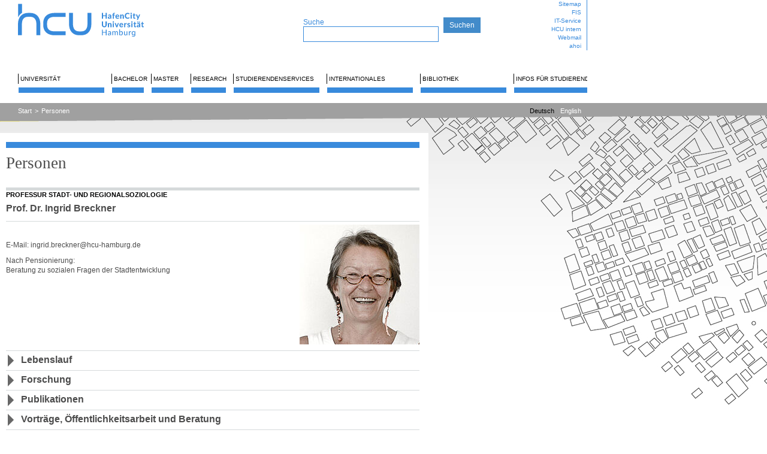

--- FILE ---
content_type: text/html; charset=utf-8
request_url: https://www.hcu-hamburg.de/personen?searchmode=page&cHash=c29a3137bb1a5d3a8e8dd7e638318f8c
body_size: 130357
content:
<?xml version="1.0" encoding="utf-8"?>
<!DOCTYPE html
    PUBLIC "-//W3C//DTD XHTML 1.1//EN"
    "http://www.w3.org/TR/xhtml11/DTD/xhtml11.dtd">
<html xml:lang="de" xmlns="http://www.w3.org/1999/xhtml">
<head>

<meta http-equiv="Content-Type" content="text/html; charset=utf-8" />
<!-- 
	This website is powered by TYPO3 - inspiring people to share!
	TYPO3 is a free open source Content Management Framework initially created by Kasper Skaarhoj and licensed under GNU/GPL.
	TYPO3 is copyright 1998-2026 of Kasper Skaarhoj. Extensions are copyright of their respective owners.
	Information and contribution at https://typo3.org/
-->

<base href="https://www.hcu-hamburg.de/" />

<title>HafenCity Universität Hamburg (HCU): Personen </title>
<meta name="generator" content="TYPO3 CMS" />
<meta name="twitter:card" content="summary" />


<link rel="stylesheet" href="/typo3temp/assets/css/7015c8c4ac5ff815b57530b221005fc6.css?1680134257" media="all" />
<link rel="stylesheet" href="/typo3temp/assets/css/hcu_a49066c267c7b9cb89da98ba7ab2cd17ee472629.css?1769479074" media="all" />
<link rel="stylesheet" href="/typo3temp/assets/css/hcu_1cols_8d69a9b8728e99079114e549255b0cbc18002853.css?1769446126" media="all" />
<link rel="stylesheet" href="/fileadmin/user_upload/additional.css?1756134691" media="all" />
<link rel="stylesheet" href="/typo3temp/assets/css/e518e35447ac1fc35c0a042257d441f1.css?1768478846" media="all" />



<script src="/typo3conf/ext/hcu_configuration/Resources/Public/JavaScript/toggler.js?1680130404" type="text/javascript"></script>
<script src="/typo3conf/ext/hcu_configuration/Resources/Public/JavaScript/jquery-1.7.1.min.js?1680130404" type="text/javascript"></script>
<script src="/typo3conf/ext/hcu_configuration/Resources/Public/JavaScript/jquery.tools.min.js?1680130404" type="text/javascript"></script>
<script src="/typo3conf/ext/hcu_configuration/Resources/Public/JavaScript/jquery.tools-tab.min.js?1680130404" type="text/javascript"></script>
<script src="/typo3conf/ext/hcu_configuration/Resources/Public/JavaScript/jquery.prettyPhoto.js?1680130404" type="text/javascript"></script>
<script src="/typo3conf/ext/hcu_configuration/Resources/Public/JavaScript/content.js?1680130404" type="text/javascript"></script>
<script src="fileadmin/mediaelement/mediaelement-and-player.min.js?1360148004" type="text/javascript"></script>
<script src="/typo3conf/ext/hcu_configuration/Resources/Public/JavaScript/menu.js?1734355864" type="text/javascript"></script>
<script src="/typo3temp/assets/js/1f07bd83954508015301dc252139ede6.js?1680134257" type="text/javascript"></script>


<link rel="stylesheet" type="text/css" href="/index.php?id=2450&amp;type=10" />    <script type="text/javascript" data-cmp-ab="1" src="https://cdn.consentmanager.net/delivery/autoblocking/af4a585762a46.js" data-cmp-host="c.delivery.consentmanager.net" data-cmp-cdn="cdn.consentmanager.net" data-cmp-codesrc="0"></script>
<link rel="canonical" href="https://www.hcu-hamburg.de/personen?searchmode=page&amp;cHash=c29a3137bb1a5d3a8e8dd7e638318f8c"/>
</head>
<body id="page-id-2450" onload="hideAllTogglers()">


<div id="top" style="">
	<div id="logosearchtopmenu" class="topwidth logoheight">
		<div id="logosearchtopmenu_inner">
			<div id="logo" class="left"><a href="/" title="HafenCity Universität Hamburg - Startseite"><img src="/fileadmin/images/HCU_Logo.svg" width="245" height="74" alt="HCU Hafencity Universität Hamburg"></a></div>
			<div id="search" class="left logoheight"><div id="searchtopmargin"> </div><form action="/suche?tx_indexedsearch_pi2%5Baction%5D=search&amp;tx_indexedsearch_pi2%5Bcontroller%5D=Search" method="post" style="margin:0; padding:0; display:inline;"><div id="pagesearch" class="searchform"><span style="color:#388adc; font-weight:normal; font-size:12px;">Suche </span><br><input type="text" name="tx_indexedsearch_pi2[search][sword]" class="search"></div><input type="submit" value="Suchen"></form></div>
			<div id="topmenu" class="right logoheight">
				<div id="topmenu_inner"><ul class="topmenu_wrap"><li class="topmenuitem"><a href="/sitemap">Sitemap</a></li><li class="topmenuitem"><a href="https://www.admin.fis.hcu-hamburg.de/">FIS</a></li><li class="topmenuitem"><a href="/it-service">IT-Service</a></li><li class="topmenuitem"><a href="/hcu-intern">HCU intern</a></li><li class="topmenuitem"><a href="https://sogo.hcu-hamburg.de/">Webmail</a></li><li class="topmenuitem"><a href="https://www.ahoi.hcu-hamburg.de/scripts/mgrqispi.dll?APPNAME=CampusNet&amp;PRGNAME=EXTERNALPAGES&amp;ARGUMENTS=-N000000000000001,-N000316,-Awelcome">ahoi</a></li></ul></div>
			</div>
		</div>
	</div>
	<div id="mainmenu" class="margins">
		<div id="mainmenuline"></div>
		<div id="mainmenu_inner"><div class="mainmenu_item"><a href="/universitaet" data-menu="dropdownmenu1" id="mainmenu1">Universität</a></div><div class="mainmenu_item" style="width: 57px;float: left; overflow: hidden;"><a href="/bachelor" data-menu="dropdownmenu2" id="mainmenu2">Bachelor</a></div><div class="mainmenu_item" style="width: 57px;float: left; overflow: hidden;"><a href="/master" data-menu="dropdownmenu3" id="mainmenu3">Master</a></div><div class="mainmenu_item" style="width: 62px;float: left; overflow: hidden;"><a href="/research" data-menu="dropdownmenu4" id="mainmenu4">Research</a></div><div class="mainmenu_item"><a href="/studierendenservices" data-menu="dropdownmenu5" id="mainmenu5">Studierendenservices</a></div><div class="mainmenu_item"><a href="/internationales" data-menu="dropdownmenu6" id="mainmenu6">Internationales</a></div><div class="mainmenu_item"><a href="/bibliothek" data-menu="dropdownmenu7" id="mainmenu7">Bibliothek</a></div><div class="mainmenu_item"><a href="/studentische-angelegenheiten" data-menu="dropdownmenu8" id="mainmenu8">Infos für Studierende</a></div><div class="dropdownmenu" id="dropdownmenu1" style="left: 14px"><div class="dropdownmenu_inner"><div class="dropdownline"><a href="/universitaet">Übersicht</a></div><div class="dropdownline"><a href="/universitaet/das-profil-der-hcu">Das Profil der HCU</a></div><div class="dropdownline"><a href="/universitaet/aufbau-und-organisation-der-hcu">Aufbau und Organisation der HCU</a></div><div class="dropdownline"><a href="/universitaet/arbeitsgebiete-/-professuren">Professuren und Arbeitsgebiete</a></div><div class="dropdownline"><a href="/universitaet/hcu-stipendien-und-preise">Stipendien und Preise</a></div><div class="dropdownline"><a href="/universitaet/veroeffentlichungen/hochschulanzeiger">Veröffentlichungen</a></div><div class="dropdownline"><a href="/universitaet/stellenausschreibungen">Stellenausschreibungen</a></div><div class="dropdownline"><a href="/universitaet/oeffentliche-ausschreibungen">Öffentliche Ausschreibungen</a></div><div class="dropdownline"><a href="/universitaet/services-und-kontakt/oeffnungszeiten-standort">Öffnungszeiten | Standort</a></div><div class="dropdownline"><a href="/universitaet/services-und-kontakt">Services und Kontakt</a></div><div class="dropdownline"><a href="/universitaet/veranstaltungskalender">Veranstaltungskalender</a></div><div class="dropdownline"><a href="/universitaet/veranstaltungen/hochschulinformationstag">Veranstaltungen</a></div></div></div><div class="dropdownmenu" id="dropdownmenu2" style="left: 166px"><div class="dropdownmenu_inner"><div class="dropdownline"><a href="/bachelor">Übersicht</a></div><div class="dropdownline"><a href="/bachelor/architektur/studiengang">Architektur</a></div><div class="dropdownline"><a href="/bachelor/bauingenieurwesen">Bauingenieurwesen</a></div><div class="dropdownline"><a href="/bachelor/geo">Geodäsie und Geoinformatik</a></div><div class="dropdownline"><a href="/bachelor/stadtplanung">Stadtplanung</a></div><div class="dropdownline"><a href="/bachelor/kultur-der-metropole">Kultur – Digitalisierung – Metropole</a></div><div class="dropdownline"><a href="/bachelor/tga-mit-di">Technische Gebäudeausrüstung (TGA mit DI)</a></div><div class="dropdownline"><a href="/bachelor/fachuebergreifende-studienangebote">Fachübergreifende Studienangebote</a></div><div class="dropdownline"><a href="/sdg-campus">SDG-Campus</a></div><div class="dropdownline"><a href="/bachelor/jobs">Jobs</a></div><div class="dropdownline"><a href="/universitaet/aufbau-und-organisation-der-hcu/gremien/studierendenvertretung">Studierendenvertretung</a></div></div></div><div class="dropdownmenu" id="dropdownmenu3" style="left: 228px"><div class="dropdownmenu_inner"><div class="dropdownline"><a href="/master">Übersicht</a></div><div class="dropdownline"><a href="/master/architektur/studiengang">Architektur</a></div><div class="dropdownline"><a href="/master/bauingenieurwesen">Bauingenieurwesen</a></div><div class="dropdownline"><a href="/master/geo">Geodäsie und Geoinformatik</a></div><div class="dropdownline"><a href="/master/stadtplanung">Stadtplanung</a></div><div class="dropdownline"><a href="/master/reap">Resource Efficiency in Architecture and Planning</a></div><div class="dropdownline"><a href="/master/urban-design">Urban Design</a></div><div class="dropdownline"><a href="/bachelor/fachuebergreifende-studienangebote">Fachübergreifende Studienangebote</a></div><div class="dropdownline"><a href="/master/jobs">Jobs</a></div><div class="dropdownline"><a href="/universitaet/aufbau-und-organisation-der-hcu/gremien/studierendenvertretung">Studierendenvertretung</a></div></div></div><div class="dropdownmenu" id="dropdownmenu4" style="left: 290px"><div class="dropdownmenu_inner"><div class="dropdownline"><a href="/research">Übersicht</a></div><div class="dropdownline"><a href="/research/professuren-/-arbeitsgebiete-1">Professuren und Arbeitsgebiete</a></div><div class="dropdownline"><a href="/research/referat-fuer-forschung-und-internationalisierung">Referat für Forschung</a></div><div class="dropdownline"><a href="/research/forschungskommission">Forschungskommission</a></div><div class="dropdownline"><a href="/research/ombudsperson-fuer-gute-wissenschaftliche-praxis">Ombudsperson für gute wissenschaftliche Praxis</a></div><div class="dropdownline"><a href="/research/ethikkommission">Ethikkommission</a></div><div class="dropdownline"><a href="/research/organisation-1-2-2-1">Forschungsförderung</a></div><div class="dropdownline"><a href="/research/organisation-1-2-2-2">Forschungsdienstleistungen</a></div><div class="dropdownline"><a href="/research/promotion/promotion">Promotion</a></div><div class="dropdownline"><a href="/research/promotion/-postdoc/postdoc-und-habilitation">Postdoc und Habilitation</a></div><div class="dropdownline"><a href="/research/forschungsprojekte">Forschungsprojekte</a></div><div class="dropdownline"><a href="/research/dfg-graduiertenkolleg">DFG-Graduiertenkolleg</a></div><div class="dropdownline"><a href="/research/csl">City Science Lab</a></div><div class="dropdownline"><a href="/research/bimlab">BIMLab</a></div><div class="dropdownline"><a href="/research/energieforschungsverbund-hamburg">Energieforschungsverbund HH</a></div><div class="dropdownline"><a href="/research/deutschlandstipendium">Deutschlandstipendium</a></div></div></div><div class="dropdownmenu" id="dropdownmenu5" style="left: 357px"><div class="dropdownmenu_inner"><div class="dropdownline"><a href="/studierendenservices">Übersicht</a></div><div class="dropdownline"><a href="/studierendenservices/aktuelle-informationen">Aktuelle Informationen</a></div><div class="dropdownline"><a href="/studierendenservices/beratung-und-ansprechpartnerinnen">Beratung &amp; Ansprechpartner:innen</a></div><div class="dropdownline"><a href="/studierendenservices/fuer-studieninteressierte">Für Studieninteressierte</a></div><div class="dropdownline"><a href="/studierendenservices/fuer-studierende">Für Studierende</a></div><div class="dropdownline"><a href="/studierendenservices/pruefungsamt">Prüfungsamt</a></div><div class="dropdownline"><a href="/studierendenservices/gaststudierende">Gaststudierende</a></div><div class="dropdownline"><a href="/studierendenservices/freemover">Freemover</a></div><div class="dropdownline"><a href="/studierendenservices/gast-und-nebenhoererinnen">Gast- und Nebenhörer:innen</a></div></div></div><div class="dropdownmenu" id="dropdownmenu6" style="left: 509px"><div class="dropdownmenu_inner"><div class="dropdownline"><a href="/internationales">Übersicht</a></div><div class="dropdownline"><a href="/internationales/incoming">Studierende</a></div><div class="dropdownline"><a href="/internationales/mitarbeitende/outgoings">Mitarbeitende</a></div><div class="dropdownline"><a href="/internationales/kooperationen">Kooperationen</a></div></div></div><div class="dropdownmenu" id="dropdownmenu7" style="left: 661px"><div class="dropdownmenu_inner"><div class="dropdownline"><a href="/bibliothek">Übersicht</a></div><div class="dropdownline"><a href="/bibliothek/aktuell/meldungen">Aktuell</a></div><div class="dropdownline"><a href="/bibliothek/suchen-finden">Suchen &amp; Finden</a></div><div class="dropdownline"><a href="/bibliothek/ausleihen/ausleihen-verlaengern">Ausleihen</a></div><div class="dropdownline"><a href="/bibliothek/schreiben-publizieren">Forschen &amp; Publizieren</a></div><div class="dropdownline"><a href="/bibliothek/lernen-arbeiten/arbeitsplaetze">Lernen &amp; Arbeiten</a></div><div class="dropdownline"><a href="/bibliothek/beratung-veranstaltungen/beratungsangebote">Beratung &amp; Veranstaltungen</a></div><div class="dropdownline"><a href="/bibliothek/ueber-uns/fragen">Über uns</a></div></div></div><div class="dropdownmenu" id="dropdownmenu8" style="left: 813px"><div class="dropdownmenu_inner"><div class="dropdownline"><a href="/studentische-angelegenheiten">Übersicht</a></div><div class="dropdownline"><a href="/studentische-angelegenheiten/uebersicht-hauptgebaeude">Übersicht Hauptgebäude</a></div><div class="dropdownline"><a href="/studentische-angelegenheiten/studentische-arbeitsplaetze">Studentische Arbeitsplätze</a></div><div class="dropdownline"><a href="/studentische-angelegenheiten/werkstaetten-und-labore">Werkstätten und Labore</a></div><div class="dropdownline"><a href="/studentische-angelegenheiten/pc-pool">PC-Pool</a></div><div class="dropdownline"><a href="/studentische-angelegenheiten/praesentationsflaechen">Präsentationsflächen</a></div><div class="dropdownline"><a href="/studentische-angelegenheiten/geraeteausleihe-und-ressourcen">Geräteausleihe und Ressourcen</a></div><div class="dropdownline"><a href="/studentische-angelegenheiten/drucken-kopieren-und-scannen">Drucken, Kopieren und Scannen</a></div><div class="dropdownline"><a href="/studentische-angelegenheiten/abgabe-von-pruefungsleistungen">Abgabe von Prüfungsleistungen</a></div><div class="dropdownline"><a href="/studentische-angelegenheiten/schliessfaecher-spinde">Schließfächer &amp; Spinde</a></div><div class="dropdownline"><a href="/studentische-angelegenheiten/hcu-card">HCU-Card</a></div><div class="dropdownline"><a href="/studentische-angelegenheiten/energiespartipps">Energiespartipps</a></div><div class="dropdownline"><a href="/studentische-angelegenheiten/notfall">Notfall</a></div><div class="dropdownline"><a href="/studentische-angelegenheiten/hausordnung">Hausordnung</a></div><div class="dropdownline"><a href="/studentische-angelegenheiten/praesentationen-oe-woche">Präsentationen OE-Woche</a></div><div class="dropdownline"><a href="/studentische-angelegenheiten/jobs/">Jobs</a></div></div></div></div>
	</div>
</div>


	<div id="clickpathline" style="background-image: url(/typo3conf/ext/hcu_configuration/Resources/Public/Images/balken-grau.jpg)">
		<div id="clickpathline_inner" class="margins">
			<div id="clickpath" class="left"><div class="rootlinemenuitem"><a href="/">Start</a></div><div class="rootlinemenuitem_divider">&gt;</div><div class="rootlinemenuitem"><a href="/personen">Personen</a></div></div>
			<div id="language" class="right"><div class="langmenuitem langmenuitem_active"><a href="/personen">Deutsch</a></div><div class="langmenuitem"><a href="/en/personen">English</a></div></div>
		</div>
	</div>



<div id="outer">
	<div id="inner">
		<div id="leftborder" style="">

			<div id="leftborder-menu"></div>

		</div>
		<div id="content" style="">
			<div id="content_main" style="">
				<div id="content_top"><img src="/typo3temp/assets/images/_8001eb203acb65148dc3a895129eac42.png" width="710" height="25" alt=""></div>
				<div id="content_inner"><!--TYPO3SEARCH_begin--><a name="124448"></a><div class="ce ce-column- ce-type-text">
    

            <div id="c124448" class="frame frame-default frame-type-text frame-layout-0">
                
                
                    



                
                
                    

	



                
                

    


                
                    



                
                
                    



                
            </div>

        

</div><a name="17797"></a><div class="ce ce-column- ce-type-header"><div class="borderstyle-1"><h1> Personen</h1></div>
    

            <div id="c17797" class="frame frame-default frame-type-header frame-layout-0">
                
                
                    



                
                
                    

	
		<header>

			



			



		</header>
	



                
                
                
                    



                
                
                    



                
            </div>

        

</div><a name="17795"></a><div class="ce ce-column- ce-type-textpic"><div class="borderstyle-1"><p class="categorytext">Professur Stadt- und Regionalsoziologie</p><h2>Prof. Dr. Ingrid Breckner</h2></div>
    

            <div id="c17795" class="frame frame-default frame-type-textpic frame-layout-0">
                
                
                    



                
                

    


                

    <div class="ce-textpic ce-right ce-intext ce-nowrap">
        
            

    <div class="ce-gallery" data-ce-columns="1" data-ce-images="1">
        
        
            <div class="ce-row">
                
                    
                        <div class="ce-column">
                            

        
<figure class="image">
    
            
                    
<img class="image-embed-item" src="/fileadmin/_processed_/3/6/csm_ingrid_aec04032d6.jpg" width="200" height="200" loading="lazy" alt="">


                
        
    
</figure>


    


                        </div>
                    
                
            </div>
        
        
    </div>



        

        
                <div class="ce-bodytext">
                    
                        

	
		<header>

			



			



		</header>
	



                    
                    <p> </p>
<p>E-Mail: ingrid.breckner@hcu-hamburg.de 
</p>
<p>Nach Pensionierung: <br>Beratung zu sozialen Fragen der Stadtentwicklung</p>
                </div>
            

        
    </div>


                
                    



                
                
                    



                
            </div>

        

</div><a name="17785"></a><div class="ce ce-column- ce-type-templavoilaplus_pi1">
<div class="toggler_outer" id="toggler_outer_">
	<div id="toggler_trigger_" class="toggler_trigger toggler_trigger_visible">
	<a href="/personen#showtoggle" onclick="return toggler()"><h3>Lebenslauf</h3></a>
	</div>
	<div id="toggler_inner_" class="toggler_inner toggler_inner_visible"><a name="18406"></a><div class="ce ce-column- ce-type-text">
    

            <div id="c18406" class="frame frame-default frame-type-text frame-layout-0">
                
                
                    



                
                
                    

	



                
                

    <p><b>Ingrid Breckner, </b>Dr. rer. soc., Diplom-Soziologin, Universitätsprofessorin; geb. 1954 in Mediasch / Rumänien. Studium der Erziehungswissenschaft und der Soziologie an der LMU München. Forschung zu Medienpädagogik und Stadtentwicklung in München. Promotion in Soziologie an der Universität Bielefeld. Lehrtätigkeit in Weihenstephan, München und Bochum. Projektentwicklung und Wissenschaftliche Begleitung EU-Modellvorhaben WohnForum München gGmbH. 
</p>
<p>1994/95 <i>Gastprofessur</i> an der Universität Kassel. 
</p>
<p>1995 -2021 <i>Professur</i> für Stadt- und Regionalsoziologie im Studiengang Stadtplanung an der TU Hamburg-Harburg, der ab 01.01.2006 an die neu gegründete HafenCity Universität Hamburg transferiert wurde. Aktuelle Forschung konzentriert sich auf die Themenfelder Suburbanisierung, Soziale Stadt, Flucht und Migration, Unsicherheit in europäischen Städten, Mobilität und Strategien integrierter Stadtentwicklung.</p>


                
                    



                
                
                    



                
            </div>

        

</div><a name="24962"></a><div class="ce ce-column- ce-type-bullets"><div class="borderstyle-1"><p class="categorytext">Außeruniversitäre Aktivitäten</p></div>
    

            <div id="c24962" class="frame frame-default frame-type-bullets frame-layout-0">
                
                
                    



                
                
                    

	



                
                

    

	<ul class="ce-bullets">
	
		<li>Wissenschaftliche Beratung in unterschiedlichen Feldern der Stadtentwicklung;</li>
	
		<li>Mitglied der Deutsche Akademie für Städtebau und Landesplanung;</li>
	
		<li>Mitglied im Wohnbund e.V.;</li>
	
		<li>Mitglied der Deutschen Gesellschaft für Soziologie, aktiv in der Sektion ‚Stadt- und Regionalsoziologie’;</li>
	
		<li>Mitglied im Fachbeirat der kommunalen Wohnungsbaugesellschaft GEWOFAG Holding GmbH in München;</li>
	
		<li>Mitglied im Sozialpolitischen Ausschuss des Sozialverband Deutschland, Landesgruppe Hamburg;</li>
	
		<li>Bis 2020 Mitglied in der Akademie für Raumforschung und Landesplanung;</li>
	
		<li>2016 – 2020 Mitglied im IBA-Beirat der Stadt Wien;</li>
	
		<li>2010 – 2014 Mitglied im Beirat des Stadtteilmanagements der „Seestadt Aspern“ in Wien;</li>
	
		<li>Mitgliedschaft in der Jury für den Städtebaulichen Landespreis des Innenministeriums Schleswig-Holstein in den Jahren 2001 / 2003 / 2005 und in verschiedenen Architekturwettbewerben;</li>
	
		<li>Ehemaliges Mitglied der Wissenschaftlichen Beiräte des Bundesamtes für Bauwesen und Raumordnung, des Instituts für Regionalentwicklung und Strukturplanung in Erkner bei Berlin und im Institutsausschuss des Deutschen Instituts für Urbanistik;</li>
	
		<li>Ehemaliges Mitglied des Herausgeberkreises der Deutschen Zeitschrift für Kommunalwissenschaft;</li>
	
		<li>Ehemaliges Mitglied im „Fachbeirat PERSPEKTIVE MÜNCHEN“ des Referats für Stadtplanung und Bauordnung der Landeshauptstadt München;</li>
	
		<li>Ehemaliges Mitglied in den Wissenschaftlichen Beiräten des Projekts „S 5-Stadt“ an der ETH Zürich und des Doktorandenkollegs „Urban Grad“ an der TU Darmstadt;</li>
	
	</ul>





                
                    



                
                
                    



                
            </div>

        

</div></div>
</div>
</div><a name="17791"></a><div class="ce ce-column- ce-type-templavoilaplus_pi1">
<div class="toggler_outer" id="toggler_outer_">
	<div id="toggler_trigger_" class="toggler_trigger toggler_trigger_visible">
	<a href="/personen#showtoggle" onclick="return toggler()"><h3>Forschung</h3></a>
	</div>
	<div id="toggler_inner_" class="toggler_inner toggler_inner_visible"><a name="24477"></a><div class="ce ce-column- ce-type-bullets"><div class="borderstyle-1"><p class="categorytext">Forschungsschwerpunkte</p></div>
    

            <div id="c24477" class="frame frame-default frame-type-bullets frame-layout-0">
                
                
                    



                
                
                    

	



                
                

    

	<ul class="ce-bullets">
	
		<li>Stadt und Migration</li>
	
		<li>Methoden der Raumerkundung und Evaluation städtischer Entwicklungsprozesse</li>
	
		<li>Konzepte und Handlungsansätze im Themenfeld "Soziale Stadt"</li>
	
		<li>Sozialverträglichkeit von Großprojekten in urbanen Kontexten (z.B. Messeerweiterung in Hamburg oder HafenCity Hamburg)</li>
	
		<li>Regionale Lebensmittelversorgung in Metropolregionen als qualitativer Standortfaktor</li>
	
		<li>Suburbanisierung und stadtregionale Entwicklung</li>
	
		<li>Mehrsprachigkeit in urbanen Räumen</li>
	
		<li>Demographischer Wandel und Stadtentwicklung</li>
	
	</ul>





                
                    



                
                
                    



                
            </div>

        

</div><a name="24317"></a><div class="ce ce-column- ce-type-text"><div class="borderstyle-1"><p class="categorytext">Forschungsprojekte </p></div>
    

            <div id="c24317" class="frame frame-default frame-type-text frame-layout-0">
                
                
                    



                
                
                    

	



                
                

    <p><a href="/ingrid-breckner/forschung" title="Opens internal link in current window" class="internal-link"><br></a></p>


                
                    



                
                
                    



                
            </div>

        

<div class="more"><p><a href="/ingrid-breckner/forschung">mehr...</a></p></div></div></div>
</div>
</div><a name="17789"></a><div class="ce ce-column- ce-type-templavoilaplus_pi1">
<div class="toggler_outer" id="toggler_outer_">
	<div id="toggler_trigger_" class="toggler_trigger toggler_trigger_visible">
	<a href="/personen#showtoggle" onclick="return toggler()"><h3>Publikationen</h3></a>
	</div>
	<div id="toggler_inner_" class="toggler_inner toggler_inner_visible"><a name="124404"></a><div class="ce ce-column- ce-type-text"><div class="borderstyle-1"><p class="categorytext">Übersicht aller Publikationen</p></div>
    

            <div id="c124404" class="frame frame-default frame-type-text frame-layout-0">
                
                
                    



                
                
                    

	



                
                

    


                
                    



                
                
                    



                
            </div>

        

<div class="more"><p><a href="/ingrid-breckner/publikationen">mehr...</a></p></div></div></div>
</div>
</div><a name="20680"></a><div class="ce ce-column- ce-type-templavoilaplus_pi1">
<div class="toggler_outer" id="toggler_outer_">
	<div id="toggler_trigger_" class="toggler_trigger toggler_trigger_visible">
	<a href="/personen#showtoggle" onclick="return toggler()"><h3>Vorträge, Öffentlichkeitsarbeit und Beratung</h3></a>
	</div>
	<div id="toggler_inner_" class="toggler_inner toggler_inner_visible"><a name="118818"></a><div class="ce ce-column- ce-type-text">
    

            <div id="c118818" class="frame frame-default frame-type-text frame-layout-0">
                
                
                    



                
                
                    

	



                
                

    <p> Regelmäßige Vorträge zu unterschiedlichen Forschungsthemen bei wissenschaftlichen und stadtpolitischen Institutionen, sowie Beratung zu sozialer Stadtentwicklung bei verschiedenen Projekten und Institutionen (wird auch nach Pensionierung fortgesetzt)</p>


                
                    



                
                
                    



                
            </div>

        

</div></div>
</div>
</div><a name="20679"></a><div class="ce ce-column- ce-type-templavoilaplus_pi1">
<div class="toggler_outer" id="toggler_outer_">
	<div id="toggler_trigger_" class="toggler_trigger toggler_trigger_visible">
	<a href="/personen#showtoggle" onclick="return toggler()"><h3>Lehre</h3></a>
	</div>
	<div id="toggler_inner_" class="toggler_inner toggler_inner_visible"><a name="124405"></a><div class="ce ce-column- ce-type-text"><div class="borderstyle-1"><p class="categorytext">Übersicht aller Lehrveranstaltungen</p></div>
    

            <div id="c124405" class="frame frame-default frame-type-text frame-layout-0">
                
                
                    



                
                
                    

	



                
                

    


                
                    



                
                
                    



                
            </div>

        

<div class="more"><p>mehr...</p></div></div></div>
</div>
</div><a name="20678"></a><div class="ce ce-column- ce-type-templavoilaplus_pi1">
<div class="toggler_outer" id="toggler_outer_">
	<div id="toggler_trigger_" class="toggler_trigger toggler_trigger_visible">
	<a href="/personen#showtoggle" onclick="return toggler()"><h3>Betreuung | Abschlussarbeiten</h3></a>
	</div>
	<div id="toggler_inner_" class="toggler_inner toggler_inner_visible"><a name="65770"></a><div class="ce ce-column- ce-type-text">
    

            <div id="c65770" class="frame frame-default frame-type-text frame-layout-0">
                
                
                    



                
                
                    

	



                
                

    


                
                    



                
                
                    



                
            </div>

        

</div><a name="24371"></a><div class="ce ce-column- ce-type-templavoilaplus_pi1">
<div class="toggler_outer" id="toggler_outer_">
	<div id="toggler_trigger_" class="toggler_trigger toggler_trigger_visible">
	<a href="/personen#showtoggle" onclick="return toggler()"><h3>Bachelor</h3></a>
	</div>
	<div id="toggler_inner_" class="toggler_inner toggler_inner_visible"><a name="124426"></a><div class="ce ce-column- ce-type-text"><div class="borderstyle-1"><p class="categorytext">2021</p></div>
    

            <div id="c124426" class="frame frame-default frame-type-text frame-layout-0">
                
                
                    



                
                
                    

	



                
                

    <p>Die Stadtplanung der Gesellschaft<br>Tankred Netzer</p>


                
                    



                
                
                    



                
            </div>

        

</div><a name="124425"></a><div class="ce ce-column- ce-type-text"><div class="borderstyle-1"><p class="categorytext">2020</p></div>
    

            <div id="c124425" class="frame frame-default frame-type-text frame-layout-0">
                
                
                    



                
                
                    

	



                
                

    <p>Institutioneller und gesellschaftlicher Umgang mit Lebensmittelverschwendung. Das Konzept „sozialer Supermarkt“<br>Maik Leddin
</p>
<p>Barrierefreiheit im öffentlichen Raum – Eine Analyse aus Sicht der betroffenen Nutzergruppen am Beispiel der Stadt Nur-Sultan<br>Timur Omuzakow
</p>
<p>Wochenmärkte als soziale Infrastruktur im suburbanen Raum. Eine Fallstudie des Garstedter Wochenmarktes<br>Laura-Darleen Klein
</p>
<p>Über die Verdrängungsprozesse der wohnungs- und obdachlosen Personen aus dem öffentlichen Raum – Am Beispiel innerstädtischer öffentlicher Orte in Hamburg <br>Isgard Klein</p>


                
                    



                
                
                    



                
            </div>

        

</div><a name="69827"></a><div class="ce ce-column- ce-type-text"><div class="borderstyle-1"><p class="categorytext">2019</p></div>
    

            <div id="c69827" class="frame frame-default frame-type-text frame-layout-0">
                
                
                    



                
                
                    

	



                
                

    <p>Zukunftsmesse: Arbeitsmarktintegration afghanischer Geflüchteter durch das W.I.R.-Projekt des Hamburger Jobcenters<br>Schakufe Wahiedier
</p>
<p>Außen Kirche, Innen Moschee<br>Adem Gevrekci / Mustafa Yusufzadah
</p>
<p>Gesell“schafft“ Raum für Integration im Quartier Wandsbek<br>Sanam Ahmadi / Samia Kizai
</p>
<p>U4-Verlängerung Horner Geest im Stadtteil Horn<br>Arda Denizcioglu / Seda Kartal
</p>
<p>Inwiefern lässt sich eine Gentrifizierung am Moritzplatz aufgrund der aktuellen Veränderungsprozesse prognostizieren?<br>Antonia Gergs
</p>
<p>Bildungszentren als Lösung für bessere Bildungschancen? Integrationspotenziale des Bildungszentrums "Tor zur Welt" in Hamburg Wilhelmsburg<br> Jan Bröske</p>


                
                    



                
                
                    



                
            </div>

        

</div><a name="69826"></a><div class="ce ce-column- ce-type-text"><div class="borderstyle-1"><p class="categorytext">2018</p></div>
    

            <div id="c69826" class="frame frame-default frame-type-text frame-layout-0">
                
                
                    



                
                
                    

	



                
                

    <p>Der Einfluss der Gestaltung öffentlichen Raums auf die jugendliche Straßenkriminalität in sozialen Brennpunkten – Das Beispiel Mümmelmannsberg<br>Hilla Karansai
</p>
<p>Gentrifizierung in Mümmelmannsberg<br>Frahad Khawcjc / Ramazan Yesilgurt
</p>
<p>Sicherheitsrisiken von Transiträumen<br>Daniel Kubica
</p>
<p>UMF Verwalten: Zum Ankommen von unbegleiteten minderjährigen Flüchtlingen in Hamburg<br>Temor Amarkehl / Kim Hartwig
</p>
<p>Workshop „Brücke“ – Creating spaces, producing meanings<br>Burcu Yilmaz</p>


                
                    



                
                
                    



                
            </div>

        

</div><a name="69825"></a><div class="ce ce-column- ce-type-text"><div class="borderstyle-1"><p class="categorytext">2017</p></div>
    

            <div id="c69825" class="frame frame-default frame-type-text frame-layout-0">
                
                
                    



                
                
                    

	



                
                

    <p>Gemeinsam statt einsam: Die Bedeutung des Mehrgenerationenwohnens für die Stadtentwicklung<br>Juliane Holst
</p>
<p>Gemeinschaftlich Wohnen im urbanen Quartier. Baugemeinschaften und ihr nachbarschaftliches Umfeld<br>Nico Deutscher
</p>
<p>Der Bebauungsplan-Entwurf Billstedt 108/Horn 48 – Eine raumanalytische Untersuchung<br>Giray Cebi
</p>
<p>Unterkunft wird Stadt – Integrative Umplanung einer Gemeinschaftsunterkunft für Geflüchtete in Rudolstadt<br>Mathias Neitzel / Michél Slottag</p>


                
                    



                
                
                    



                
            </div>

        

</div><a name="69824"></a><div class="ce ce-column- ce-type-text"><div class="borderstyle-1"><p class="categorytext">2016</p></div>
    

            <div id="c69824" class="frame frame-default frame-type-text frame-layout-0">
                
                
                    



                
                
                    

	



                
                

    <p>„(Nur) Bahnhof verstehen?“ - Potenziale von 3D-Visualisierungstools bei Bürgerpartizipation für Großprojekte<br>Anna Theresa Alpen
</p>
<p>Über die Notwendigkeit von Bürgerbeteiligung bei Großprojekten – Handlungsalternativen hinsichtlich Hamburgs Olympiabewerbung<br>Luca Steffahn
</p>
<p>Ankommen in einer Hamburger Erstaufnahmeeinrichtung. Empirische Untersuchung zur sozialräumlichen Situation von Flüchtlingen in einer Erstaufnahme<br>Mohammed Koudmani / Emad Yamrali
</p>
<p>Zwischenstopp Folgeunterkunft: Stillstand oder Integration. Das Beispiel „Sophienterasse“ in Hamburg-Harvestehude<br>Anais Alfieri
</p>
<p>Lateinamerikanisches Leben in Hamburg. Welche Orte in der Stadt sind lateinameri¬kanisch geprägt und wie werden sie von in Hamburg lebenden Lateinamerikaner_innen genutzt?<br>Janina Möller
</p>
<p>Wie viel Kultur verträgt die Stadtentwicklung? Eine Analyse kultureller Bedürfnisse in der Planung am Fallbeispiel Weltquartier Wilhelmsburg<br>Kawa Qhdeer / Veysel Celik
</p>
<p>Mehr Bürgerbeteiligung = Erfolgreiche Quartiersentwicklung? Strategieansätze für einen erfolgreichen Planungsprozess – Das Beispiel Pergolenviertel im Bezirk Hamburg-Nord<br>Christian Trzebiatowski</p>


                
                    



                
                
                    



                
            </div>

        

</div><a name="98269"></a><div class="ce ce-column- ce-type-text"><div class="borderstyle-1"><p class="categorytext">2015</p></div>
    

            <div id="c98269" class="frame frame-default frame-type-text frame-layout-0">
                
                
                    



                
                
                    

	



                
                

    <p>Klein, Mein und Bezahlbar: Kleinstwohnungen in Hamburg<br>Anna Hübenbecker
</p>
<p>Bildungsangebote als Bausteine der Quartiersentwicklung<br>Fanny Harder
</p>
<p>Schule und Quartier<br>Lisa Warwel
</p>
<p>Lernen von der HafenCity - Untersuchung der funktionalen und sozialen Durchmischung im Überseequartier der HafenCity Hamburg<br>Samuel Dettling</p>


                
                    



                
                
                    



                
            </div>

        

</div><a name="80766"></a><div class="ce ce-column- ce-type-text"><div class="borderstyle-1"><p class="categorytext">2014</p></div>
    

            <div id="c80766" class="frame frame-default frame-type-text frame-layout-0">
                
                
                    



                
                
                    

	



                
                

    <p>Stadt und Religion. Katholische Missionen und Moscheevereine im Generationenwandel. Eine stadt- und sozialräumliche Betrachtung am Beispiel Hamburg-Wilhelmsburg.<br>Tobias Holtz
</p>
<p>Stadtvorstellungen von jungen Pfadfindern : Eine temporäre Zeltstadt als Experimentierraum für partizipative und aktive Stadtgestaltung<br>Elise Kasper
</p>
<p> </p>


                
                    



                
                
                    



                
            </div>

        

</div><a name="61810"></a><div class="ce ce-column- ce-type-text"><div class="borderstyle-1"><p class="categorytext">2012</p></div>
    

            <div id="c61810" class="frame frame-default frame-type-text frame-layout-0">
                
                
                    



                
                
                    

	



                
                

    <p>Stadtteilmütter in Hamburg Altona-Altstadt.<br>Roberts, Jennifer
</p>
<p>Diverse Open-Air Markets within Transformation Processes - the case of post-Soviet Tallinn.<br>Gusche, Larissa
</p>
<p>Beteiligung von Menschen mit Migrationshintergrund an Beteiligungsgremien im Entwicklungsraum Billstedt-Horn<br>Arileshere, Nathan
</p>
<p>Sozialer Wohnungsbau in München<br>Benjamin Schimmer</p>


                
                    



                
                
                    



                
            </div>

        

</div><a name="40093"></a><div class="ce ce-column- ce-type-text"><div class="borderstyle-1"><p class="categorytext">2011</p></div>
    

            <div id="c40093" class="frame frame-default frame-type-text frame-layout-0">
                
                
                    



                
                
                    

	



                
                

    <p>Inklusion schaffen - ein Gedankenspiel zur sozial-räumlichen Durchmischung der Stadt<br>Stehr, Malte
</p>
<p>Sportverein als kulturelle Begegnungsstätte?! Soziale Integrationswirkungen von Mannschaftssportarten für Kinder und Jugendliche mit Migrationshintergrund<br>Thomsen, Sven</p>


                
                    



                
                
                    



                
            </div>

        

</div><a name="40092"></a><div class="ce ce-column- ce-type-text"><div class="borderstyle-1"><p class="categorytext">2010</p></div>
    

            <div id="c40092" class="frame frame-default frame-type-text frame-layout-0">
                
                
                    



                
                
                    

	



                
                

    <p>Raum-zeitliche Konstellationen &amp; zufällige Begegnungenâ€¨<br>Sippel, Julian
</p>
<p>Standortwahl und Wohnpraxis in der Solarbausiedlung-Wilhelmsburg<br>Arduc, Zeynep
</p>
<p>Kommunikationsförderung und Sanierungsbeitrag im Phoenix-Viertel<br>Urbach, Tanja und Delkic, Elma</p>


                
                    



                
                
                    



                
            </div>

        

</div><a name="24374"></a><div class="ce ce-column- ce-type-text"><div class="borderstyle-1"><p class="categorytext">2009</p></div>
    

            <div id="c24374" class="frame frame-default frame-type-text frame-layout-0">
                
                
                    



                
                
                    

	



                
                

    <p>Jugendliche in den öffentlichen Räumen von St. Pauli Süd : Entwicklung eines optimierten Nutzungskonzeptesâ€¨<br>Fischer, Lindaâ€¨ und Restemeyer, Britta</p>


                
                    



                
                
                    



                
            </div>

        

</div><a name="24375"></a><div class="ce ce-column- ce-type-text"><div class="borderstyle-1"><p class="categorytext">2008</p></div>
    

            <div id="c24375" class="frame frame-default frame-type-text frame-layout-0">
                
                
                    



                
                
                    

	



                
                

    <p>Harburg - Stadt in der Stadt : kognitives Erleben einer Nichtselbständigkeit<br>â€¨Brandes, Christopherâ€¨
</p>
<p>Schweiß statt Euros : Wohnraumerzeugung durch bauliche Selbsthilfe am Beispiel von Büroumwandlungen in Hamburgâ€¨<br>Hachenberg, Philipp und Pecsi, Akos</p>


                
                    



                
                
                    



                
            </div>

        

</div><a name="24376"></a><div class="ce ce-column- ce-type-text"><div class="borderstyle-1"><p class="categorytext">2007</p></div>
    

            <div id="c24376" class="frame frame-default frame-type-text frame-layout-0">
                
                
                    



                
                
                    

	



                
                

    <p>Das Künstlerhaus - Optionen der Freien und Hansestadt Hamburg für ein „experiment in progress“â€¨<br>Schellhorn, Lutzâ€¨<br>
</p>
<p>Ethnische Ökonomie im Kontext von Auf- und Umwertungsprozessen: das Beispiel der Großen Bergstraße in Hamburg Altona-Altstadtâ€¨<br>Klatz, Michaelâ€¨<br>
</p>
<p>Ist "Szene" planbar? - Esskultur und Stadtteilentwicklung am Beispiel Ottensens<br>â€¨Gitzke, Stefanie und â€¨Lehmann, Thiesâ€¨<br>
</p>
<p>Wohnungslos in Hamburg : Vergleich von Unterkunftseinrichtungen und Entwicklung eines Leitfadens für Wohnprojekte wohnungsloser Menschenâ€¨<br>Rettberg, Johannes</p>


                
                    



                
                
                    



                
            </div>

        

</div><a name="24377"></a><div class="ce ce-column- ce-type-text"><div class="borderstyle-1"><p class="categorytext">2006</p></div>
    

            <div id="c24377" class="frame frame-default frame-type-text frame-layout-0">
                
                
                    



                
                
                    

	



                
                

    <p>Der demographische Wandel als planerische Herausforderung für suburbane Gemeinden : das Beispiel Winsen an der Luhe<br>â€¨Seefeldt, Urteâ€¨<br>
</p>
<p>Der Wandel des Konsumentenverhaltens im Lebensmitteleinzelhandel am Beispiel des Osterstraßenquartiers in Hamburg - Eimsbüttelâ€¨<br>Wroszkowiak, Janaâ€¨<br>
</p>
<p>Verlust des gebietlichen Zusammenhangs : Stephanstraße - eine Trennungslinie im Gebiet<br>â€¨Davydenko, Irynaâ€¨ und Singer, Anna</p>


                
                    



                
                
                    



                
            </div>

        

</div><a name="24378"></a><div class="ce ce-column- ce-type-text"><div class="borderstyle-1"><p class="categorytext">2005</p></div>
    

            <div id="c24378" class="frame frame-default frame-type-text frame-layout-0">
                
                
                    



                
                
                    

	



                
                

    <p>Der Lebensabend türkischstämmiger SeniorenInnen im Bremer Stadtteil Gröpelingen als Herausforderung für die Stadtteilentwicklungâ€¨<br>Schwehm, Claudia<br><br></p>


                
                    



                
                
                    



                
            </div>

        

</div><a name="65775"></a><div class="ce ce-column- ce-type-text">
    

            <div id="c65775" class="frame frame-default frame-type-text frame-layout-0">
                
                
                    



                
                
                    

	



                
                

    


                
                    



                
                
                    



                
            </div>

        

</div></div>
</div>
</div><a name="98272"></a><div class="ce ce-column- ce-type-templavoilaplus_pi1">
<div class="toggler_outer" id="toggler_outer_">
	<div id="toggler_trigger_" class="toggler_trigger toggler_trigger_visible">
	<a href="/personen#showtoggle" onclick="return toggler()"><h3>Master</h3></a>
	</div>
	<div id="toggler_inner_" class="toggler_inner toggler_inner_visible"><a name="124431"></a><div class="ce ce-column- ce-type-text"><div class="borderstyle-1"><p class="categorytext">2021</p></div>
    

            <div id="c124431" class="frame frame-default frame-type-text frame-layout-0">
                
                
                    



                
                
                    

	



                
                

    <p>Die Stadtentdecker App: Digitale Freizeitaktivitäten für Kinder in der Stadt<br>Mohammed Mustafa Jadran / Siawosh Rahman
</p>
<p>Wohnen vor und nach der Flucht: Analyse von Wohnpraktiken und Wohnvorstellungen  Geflüchteter in Hamburg<br>Juliane Wentzke</p>


                
                    



                
                
                    



                
            </div>

        

</div><a name="124428"></a><div class="ce ce-column- ce-type-text"><div class="borderstyle-1"><p class="categorytext">2020</p></div>
    

            <div id="c124428" class="frame frame-default frame-type-text frame-layout-0">
                
                
                    



                
                
                    

	



                
                

    <p>(Re)negotiating distance in the public space. An ethnographic analysis in the dostrict of Ottensen.<br> Karina Alvia Morales
</p>
<p>Resonanz der Krise: Komponenten gemeinschaftlicher Raumkonstitution während der COVID-19-Pandemie<br>Josepha Lia Aufleger / Anna Lorscheider
</p>
<p>Genossenschaftlich Wohnen: Bezahlbarkeit, sozialer Anspruch und veränderte   gesellschaftliche und demografischer Voraussetzungen<br>Andreas Meichner</p>


                
                    



                
                
                    



                
            </div>

        

</div><a name="124429"></a><div class="ce ce-column- ce-type-text"><div class="borderstyle-1"><p class="categorytext">2019</p></div>
    

            <div id="c124429" class="frame frame-default frame-type-text frame-layout-0">
                
                
                    



                
                
                    

	



                
                

    <p>Wohnkonzepte für Senioren mit Migrationshintergrund - Am Beispiel der Wohn-Pflege-Gemeinschaft Veringeck in Hamburg -<br> Shqiponja Veseli / Stefanie Aydin
</p>
<p>Konzeption eines Reallabors zur Förderung nachhaltigen Mobilitätsverhaltens in einem innerstädtischen Bestandsquartier in Hamburg<br>Luis Pototzky
</p>
<p>Female Veddel: Analyse weiblicher Nutzung des männlich dominierten Stadtraums<br>Sureija Gotzmann
</p>
<p>15.090 – Strukturen, Narrative &amp; Mechanismen der Wohnungssuche wohnberechtigter Geflüchteter in Hamburg<br>Heidrun Book
</p>
<p>Wohnkonzepte für Senioren mit Migrationshintergrund - Am Beispiel der Wohn-Pflege-Gemeinschaft Veringeck in Hamburg -<br> Shqiponja Veseli / Stefanie Aydin
</p>
<p>Home allone. Wohnpraktiken urbaner Einpersonenhaushalte in Hamburg<br>Friederike Jachens / Marion Audrey Karadaş
</p>
<p>Orte der Spiritualität. Sakralbau Moschee: Konfliktfelder und Potenziale zwischen Hinterhof und Prachtbau<br> Jamsched M. Bagha / Kawa Qhdeer</p>


                
                    



                
                
                    



                
            </div>

        

</div><a name="124430"></a><div class="ce ce-column- ce-type-text"><div class="borderstyle-1"><p class="categorytext">2018</p></div>
    

            <div id="c124430" class="frame frame-default frame-type-text frame-layout-0">
                
                
                    



                
                
                    

	



                
                

    <p>Übernachten in der Auslage? Das horizontale Erdgeschosshotel als Umnutzungsperspektive für leerstehende Ladenlokale im Erdgeschoss<br>Karina Meißner
</p>
<p>Die 'Unterkunft mit der Perspektive Wohnen' am Gleisdreieck in Hamburg Billwerder - Verbesserte Wohnsituation als Sprungbrett für mehr Teilhabe?<br>Maximilian Rohland
</p>
<p>Integration im Quartier – Eine Analyse innovativer Beispiele aus der Praxis<br>Jella Humburg</p>


                
                    



                
                
                    



                
            </div>

        

</div><a name="124427"></a><div class="ce ce-column- ce-type-text"><div class="borderstyle-1"><p class="categorytext">2017</p></div>
    

            <div id="c124427" class="frame frame-default frame-type-text frame-layout-0">
                
                
                    



                
                
                    

	



                
                

    <p>"Flächensuche für Flüchtlingsunterkünfte. Der Einsatz interaktiver, datengestützter Stadtmodelle in der Bürgerbeteiligung am Beispiel des Projekts "FindingPlaces"<br>Tobias Holtz
</p>
<p>Digitale Partizipation: Realisierung von E-Government in der Stadtplanung? Eine Untersuchung am Beispiel eines Hamburger Bezirks<br>Melissa Klajic
</p>
<p>Der letzte Schutzhafen: Untersuchung der Transformation der Erneuerungsplanung in China – am Beispiel des Hafengebietes Shapowei in Xiamen, Fujan<br>Xiaowen Xu</p>


                
                    



                
                
                    



                
            </div>

        

</div><a name="99611"></a><div class="ce ce-column- ce-type-text"><div class="borderstyle-1"><p class="categorytext">2016</p></div>
    

            <div id="c99611" class="frame frame-default frame-type-text frame-layout-0">
                
                
                    



                
                
                    

	



                
                

    <p>Neue Aufgaben für das Quartiersmanagement mit der Einrichtung von temporären Unterkünften für Asylsuchende. Beate Hafemann 
</p>
<p>"Recht auf Stadt" in Großprojekten: Das Hamburger Beispiel "Neue Mitte Altona".<br>Elisabeth Purreiter 
</p>
<p>Soziale Inklusion im öffentlichen Raum: Das Fallbeispiel Quartierszentrum Bad Segeberg - Südstadt.<br>Carolin Appel</p>


                
                    



                
                
                    



                
            </div>

        

</div><a name="98280"></a><div class="ce ce-column- ce-type-text"><div class="borderstyle-1"><p class="categorytext">2015</p></div>
    

            <div id="c98280" class="frame frame-default frame-type-text frame-layout-0">
                
                
                    



                
                
                    

	



                
                

    <p>Das institutionelle Netzwerk für Obdachlose in Hamburg - Eine qualitative Untersuchung aus gesellschaftlich-räumlicher Perspektive.<br>Jannike Harder
</p>
<p>Morphologie des Kanals in raumzeitlicher Perspektive.<br>Martin Muth
</p>
<p>Multilokale Lebensstile von Erasmus-Studenten.<br>Theo Vantomme
</p>
<p>Räumliche Netzwerke internationaler Patienten in Hamburg.<br>Frank Müller
</p>
<p>Wohnen auf Zeit im Grindelhochhaus (Oberstr. 14).<br>Anna HIrsch
</p>
<p>Mikroräumliche Herausforderungen der Energiewende am Beispiel realisierter Projekte.<br>Max Walther
</p>
<p>Use and Reuse. The urban impact of furniture-reuse-practices in Hamburg and Milan.<br>Lucia Mason</p>


                
                    



                
                
                    



                
            </div>

        

</div><a name="98279"></a><div class="ce ce-column- ce-type-text"><div class="borderstyle-1"><p class="categorytext">2014</p></div>
    

            <div id="c98279" class="frame frame-default frame-type-text frame-layout-0">
                
                
                    



                
                
                    

	



                
                

    <p>Wohnen und Alt werden mit Genossenschaften - Untersuchung der Wohnansprüche und -bedürfnisse von Senioren in der Baugenossenschaft dhu<br>Christine Gegner
</p>
<p>Inklusion durch soziale Wohnraumversorgung - Kritische Untersuchung des Bündnisses für Wohnen<br>Malte Stehr
</p>
<p>Altenpflege für Migranten in Hamburg - Das Beispiel Billstedt<br>Elma Delcic
</p>
<p>Der neue Häuserkampf in Berlin - Wie können Stadtplanung und Wohnungspolitik ein "Recht auf Stadt" ermöglichen?<br>Sophie Richter-Rethwisch
</p>
<p>Unsettled - Solidarity networks, coping strategies, resistance in contemporary urban areas. The case of 300 refugees between Italy and Hamburg.<br>Guido Belloni</p>


                
                    



                
                
                    



                
            </div>

        

</div><a name="98278"></a><div class="ce ce-column- ce-type-text"><div class="borderstyle-1"><p class="categorytext">2013</p></div>
    

            <div id="c98278" class="frame frame-default frame-type-text frame-layout-0">
                
                
                    



                
                
                    

	



                
                

    <p>The Weltquartier IBA Hamburg. Which innovative planning processes to enhance a deprived neighbourhood?<br>Paola Pfenninger
</p>
<p>Das Eigene und das Fremde. Subjektive Annäherungswege an urbane Überschneidungsräume.<br>Tessa Ermer
</p>
<p>Gewohnt werden muss immer. Vom Gebrauch und Besitz eines Berliner Mietshauses.<br>Katharina Böttger
</p>
<p>Die Produktion von Stadt. Eine Untersuchung des Olympia-Stadions in Phnom Penh.<br>Lukas Grellmann
</p>
<p>"Re-Thinking" Tarlabasi in Istanbul<br>Maria-Theresa Haase / Nabila Kilani
</p>
<p>The Assemblage of a Housing Process. Housing and the Urban Space in Ezbet el Nasr - Cairo.<br>Sarah Asseel
</p>
<p>Türkischstämmige Migranten auf dem Hamburger Wohnungsmarkt. Das Beispiel Hamburg-Wilhelmsburg.<br>Zeynep Arduc</p>


                
                    



                
                
                    



                
            </div>

        

</div><a name="98277"></a><div class="ce ce-column- ce-type-text"><div class="borderstyle-1"><p class="categorytext">2012</p></div>
    

            <div id="c98277" class="frame frame-default frame-type-text frame-layout-0">
                
                
                    



                
                
                    

	



                
                

    <p>Arrival Space. Der schmale Grat zwischen Erfolg und Scheitern migrantisch geprägter Räume.<br>Mohammad Saedimadani
</p>
<p>Stadtplanung für Migranten in multikulturell geprägten Quartieren <br>Mehmet Celik
</p>
<p>Palast der Produktion<br>Michael Ziehl
</p>
<p>Räumliche Benachteiligung älterer Menschen im suburbanen Raum - das Beispiel Hamburg-Jenfeld<br>Flavia Suter</p>


                
                    



                
                
                    



                
            </div>

        

</div><a name="98276"></a><div class="ce ce-column- ce-type-text"><div class="borderstyle-1"><p class="categorytext">2011</p></div>
    

            <div id="c98276" class="frame frame-default frame-type-text frame-layout-0">
                
                
                    



                
                
                    

	



                
                

    <p>Land-Stadt-Migration in Uganda - Strategien zu einer nachhaltigen ländlichen Entwicklung<br>Pia Große
</p>
<p>Re-HAB Valparaiso - Möglichkieten des sozialen Wohnungsbaus in historischer Bausubstanz<br>Andrea Sielfeld</p>


                
                    



                
                
                    



                
            </div>

        

</div><a name="98275"></a><div class="ce ce-column- ce-type-text"><div class="borderstyle-1"><p class="categorytext">2010</p></div>
    

            <div id="c98275" class="frame frame-default frame-type-text frame-layout-0">
                
                
                    



                
                
                    

	



                
                

    <p>Die Metropolregion Hamburg aus Sicht ihrer Bewohner - Alltagsrealität oder Fremdwort?<br>Mareike Korb
</p>
<p>Andere Länder, andere Ecuadorianer: Ecuadorianische Immigranten in Hamburg und Mailand<br>Christina Franchi</p>


                
                    



                
                
                    



                
            </div>

        

</div><a name="98274"></a><div class="ce ce-column- ce-type-text"><div class="borderstyle-1"><p class="categorytext">2009</p></div>
    

            <div id="c98274" class="frame frame-default frame-type-text frame-layout-0">
                
                
                    



                
                
                    

	



                
                

    <p>No man's land: Strategien zur Entwicklung einer Roma-Siedlung in Sofia<br>Anna Kokalanova</p>


                
                    



                
                
                    



                
            </div>

        

</div><a name="98273"></a><div class="ce ce-column- ce-type-text"><div class="borderstyle-1"><p class="categorytext">2008</p></div>
    

            <div id="c98273" class="frame frame-default frame-type-text frame-layout-0">
                
                
                    



                
                
                    

	



                
                

    <p>Am Rande von Mittendrin! Alttagsgestaltung und Raumperspektiven rumänischer migranten in Hamburg<br>Anca-Maria Cârstean</p>


                
                    



                
                
                    



                
            </div>

        

</div></div>
</div>
</div><a name="24373"></a><div class="ce ce-column- ce-type-templavoilaplus_pi1">
<div class="toggler_outer" id="toggler_outer_">
	<div id="toggler_trigger_" class="toggler_trigger toggler_trigger_visible">
	<a href="/personen#showtoggle" onclick="return toggler()"><h3>Diplom</h3></a>
	</div>
	<div id="toggler_inner_" class="toggler_inner toggler_inner_visible"><a name="69830"></a><div class="ce ce-column- ce-type-text"><div class="borderstyle-1"><p class="categorytext">2012</p></div>
    

            <div id="c69830" class="frame frame-default frame-type-text frame-layout-0">
                
                
                    



                
                
                    

	



                
                

    <p>Habitus und Habitat<br>Felix Marlow</p>


                
                    



                
                
                    



                
            </div>

        

</div><a name="40097"></a><div class="ce ce-column- ce-type-text"><div class="borderstyle-1"><p class="categorytext">2011</p></div>
    

            <div id="c40097" class="frame frame-default frame-type-text frame-layout-0">
                
                
                    



                
                
                    

	



                
                

    <p>Die Wohn- und Lebenskontexte von jungen Menschen in NA-Ponticelli<br>Krauskopf, Christine
</p>
<p>Re-imagining Cosmopolis - Postcolonial perspectives on a canal regenaration project in Birmingham, UK<br> Schneider, Andreas
</p>
<p>Gesundheit planen im Flächenland – Internetgestützte ambulante Gesundheitsversorgung in der Planungsregion Dithmarschen und Steinburg<br>Fritsche, Stefan</p>


                
                    



                
                
                    



                
            </div>

        

</div><a name="40096"></a><div class="ce ce-column- ce-type-text"><div class="borderstyle-1"><p class="categorytext">2010</p></div>
    

            <div id="c40096" class="frame frame-default frame-type-text frame-layout-0">
                
                
                    



                
                
                    

	



                
                

    <p>Lückenlos – Eine Untersuchung der Baulücken hinsichtlich ihres Potenzials für den Wohnungsbau in Hamburg-Altona<br>Gärtner, Mareike und Groth, Kira
</p>
<p>Der Weg zum nächsten Arzt - Wohnortnahe medizinische Versorgung im Bezirk Hamburg-Mitte<br>Wierzoch, Mareike<br>
</p>
<p>Informelle Siedlungsentwicklung im Großraum Teheran : Steuerungsmöglichkeiten der Raumplanung unter besonderer Berücksichtigung der Land-Stadt-Wanderung <br>Dafateri-Moghaddam, Nima</p>


                
                    



                
                
                    



                
            </div>

        

</div><a name="24384"></a><div class="ce ce-column- ce-type-text"><div class="borderstyle-1"><p class="categorytext">2009</p></div>
    

            <div id="c24384" class="frame frame-default frame-type-text frame-layout-0">
                
                
                    



                
                
                    

	



                
                

    <p>„Mitten im Leben“: Innenstadtnahes Wohnen im Alter in Hamburg-Eimsbüttel<br>Fründt, Guido
</p>
<p>Baugemeinschaften in Berlin als Strategie zur Förderung innerstädtischen Wohnens<br>Schelter, Waltraud </p>


                
                    



                
                
                    



                
            </div>

        

</div><a name="24385"></a><div class="ce ce-column- ce-type-text"><div class="borderstyle-1"><p class="categorytext">2008</p></div>
    

            <div id="c24385" class="frame frame-default frame-type-text frame-layout-0">
                
                
                    



                
                
                    

	



                
                

    <p>Abwanderung, Alterung und zukunftsfähige Wohnangebote in Großsiedlungen: das Fallbeispiel des Wohnkomplexes 8 in Leipzig-Grünau<br>Wunderling, Wolfgang
</p>
<p>Bad Rehburg : Zukunftsperspektiven des Ortsteiles ohne Landeskrankenhaus<br>Hinz, Christian
</p>
<p>Convenience stores : Nachbarschaftsläden der Zukunft?<br>Wilk, Sebastian
</p>
<p>Gehweg, Fahrweg oder Umweg? Eine Untersuchung der Barrierefreiheit für Gehbehinderte im öffentlichen Freiraum innerhalb der ehemaligen Wallanlagen in Hamburg<br>Henning, Henriette<br><br>Neue Stadien für die Stadt? : Der Um- und Neubau von Stadien als Herausforderung für die kommunale Stadtentwicklung.<br>von Ahn, Jörn<br><br>pimp my city - junge Ideen gesucht! Cineastische Beteiligung Jugendlicher an der Stadtplanung in Hamburg-Wilhelmsburg<br>Schneider, Samy
</p>
<p>Raumpioniere in der Großen Bergstraße<br>Wrage, Janie
</p>
<p>Regionalmarkthalle : ein regionales Einzelhandelsangebot als Nutzungsvorschlag für das ehemalige Hafenamt im Überseequartier<br>Weiss, Dietmar<br><br>Stadtteilentwicklung macht Schule?! - Welchen Beitrag kann Schülerpartizipation für die Stadtteilentwicklung leisten?<br>Bruckbauer, Daniel und Seidenthal, Henning</p>


                
                    



                
                
                    



                
            </div>

        

</div></div>
</div>
</div></div>
</div>
</div><a name="113942"></a><div class="ce ce-column- ce-type-text">
    

            <div id="c113942" class="frame frame-default frame-type-text frame-layout-0">
                
                
                    



                
                
                    

	



                
                

    <p> </p>


                
                    



                
                
                    



                
            </div>

        

</div><a name="113941"></a><div class="ce ce-column- ce-type-text">
    

            <div id="c113941" class="frame frame-default frame-type-text frame-layout-0">
                
                
                    



                
                
                    

	



                
                

    


                
                    



                
                
                    



                
            </div>

        

</div><a name="106436"></a><div class="ce ce-column- ce-type-text">
    

            <div id="c106436" class="frame frame-default frame-type-text frame-layout-0">
                
                
                    



                
                
                    

	



                
                

    <p><br>  </p>


                
                    



                
                
                    



                
            </div>

        

</div><a name="17774"></a><div class="ce ce-column- ce-type-text">
    

            <div id="c17774" class="frame frame-default frame-type-text frame-layout-0">
                
                
                    



                
                
                    

	



                
                

    <p><br>        </p>


                
                    



                
                
                    



                
            </div>

        

</div><a name="106435"></a><div class="ce ce-column- ce-type-textpic"><div class="borderstyle-1"><p class="categorytext">WISSENSCHAFTLICHE MITARBEITERIN</p><h2>Hazal N. Budak-Kim</h2></div>
    

            <div id="c106435" class="frame frame-default frame-type-textpic frame-layout-0">
                
                
                    



                
                

    


                

    <div class="ce-textpic ce-right ce-intext ce-nowrap">
        
            

    <div class="ce-gallery" data-ce-columns="1" data-ce-images="1">
        
        
            <div class="ce-row">
                
                    
                        <div class="ce-column">
                            

        
<figure class="image">
    
            
                    
<img class="image-embed-item" title="hazal budak-kim" src="/fileadmin/_processed_/a/2/csm_Hazal_Budak-Kim_21896e9ba3.jpg" width="200" height="259" loading="lazy" alt="">


                
        
    
</figure>


    


                        </div>
                    
                
            </div>
        
        
    </div>



        

        
                <div class="ce-bodytext">
                    
                        

	
		<header>

			



			



		</header>
	



                    
                    <p> </p>
<p>HCU Hamburg<br>Stadt- und Regionalsoziologie
</p>
<p>Henning-Voscherau-Platz 1<br>D-20457 Hamburg
</p>
<p>E-Mail: hazal.budak@hcu-hamburg.de</p>
                </div>
            

        
    </div>


                
                    



                
                
                    



                
            </div>

        

</div><a name="104461"></a><div class="ce ce-column- ce-type-templavoilaplus_pi1">
<div class="toggler_outer" id="toggler_outer_">
	<div id="toggler_trigger_" class="toggler_trigger toggler_trigger_visible">
	<a href="/personen#showtoggle" onclick="return toggler()"><h3>Lebenslauf</h3></a>
	</div>
	<div id="toggler_inner_" class="toggler_inner toggler_inner_visible"><a name="104462"></a><div class="ce ce-column- ce-type-text">
    

            <div id="c104462" class="frame frame-default frame-type-text frame-layout-0">
                
                
                    



                
                
                    

	



                
                

    <p>Hazal N. Budak-Kim, Dipl.Soz., studierte von 2004 bis 2015 Soziologie sowie Politikwissenschaften, Philosophie und Sozialpsychologie an der Universität Hamburg mit den Schwerpunkten Stadt, Migration und Methoden qualitativer Sozialforschung. Im Jahr 2008 besuchte sie im Rahmen eines Austauschprogramms die Universität Paris Ouest Nanterre La Défense .
</p>
<p>Ihre Diplomarbeit mit dem Titel „Politiken der (Un-)Durchlässigkeit“ ist eine ethnographische Feldstudie zu rassistischen Ausgrenzungspraktiken auf dem Hamburger Kiez. 
</p>
<p>Seit Mai 2016 arbeitet sie am Arbeitsgebiet Stadt- und Regionalsoziologie und seit September 2019 zusätzlich im DFG-Projekt „Transformationsprozesse am Fluchtort Stadt. Erweiterte Explorationen in städtische Lebenslagen und Praktiken der (Orts-) Aneignung von Flüchtlingen.“ (Laufzeit 10/2018 – 09/2020)" als Wissenschaftliche Mitarbeiterin bei Prof. Dr. Ingrid Breckner an der Hafencity Universität Hamburg.</p>


                
                    



                
                
                    



                
            </div>

        

</div></div>
</div>
</div><a name="104463"></a><div class="ce ce-column- ce-type-templavoilaplus_pi1">
<div class="toggler_outer" id="toggler_outer_">
	<div id="toggler_trigger_" class="toggler_trigger toggler_trigger_visible">
	<a href="/personen#showtoggle" onclick="return toggler()"><h3>Forschung</h3></a>
	</div>
	<div id="toggler_inner_" class="toggler_inner toggler_inner_visible"><a name="112968"></a><div class="ce ce-column- ce-type-bullets"><div class="borderstyle-1"><p class="categorytext">Forschungsschwerpunkte</p></div>
    

            <div id="c112968" class="frame frame-default frame-type-bullets frame-layout-0">
                
                
                    



                
                
                    

	



                
                

    

	<ul class="ce-bullets">
	
		<li>Migrations- und Geschlechtersoziologie, Feministische Theorien</li>
	
		<li>Kritische Rassismusforschung (insb. anti-muslimischer Rassismus)</li>
	
		<li>Qualitative Methoden</li>
	
		<li>Diskurs- und Subjektivierungsforschung</li>
	
		<li>Affekttheorie</li>
	
	</ul>





                
                    



                
                
                    



                
            </div>

        

</div><a name="118690"></a><div class="ce ce-column- ce-type-text"><div class="borderstyle-1"><p class="categorytext">Laufende Forschungsprojekte</p></div>
    

            <div id="c118690" class="frame frame-default frame-type-text frame-layout-0">
                
                
                    



                
                
                    

	



                
                

    <p>DFG-Projekt „Transformationsprozesse am Fluchtort Stadt. Erweiterte Explorationen in städtische Lebenslagen und Praktiken der (Orts-) Aneignung von Flüchtlingen.“ (Laufzeit 10/2018 – 09/2020) </p>


                
                    



                
                
                    



                
            </div>

        

</div><a name="118689"></a><div class="ce ce-column- ce-type-text"><div class="borderstyle-1"><p class="categorytext">Dissertationsprojekt</p></div>
    

            <div id="c118689" class="frame frame-default frame-type-text frame-layout-0">
                
                
                    



                
                
                    

	



                
                

    <p><b>(Un-)Möglichkeiten der Selbstverortung – Produktionen "migrantischer Weiblichkeit" im leistungsorientierten Sport</b>
</p>
<p><b></b><br>Wurden bislang insbesondere die diskursiven Verstrickungen eines vergeschlechtlichten  Migrations-/Integrationsdispositivs im Rahmen machtkritischer Analysen wissenschaftlich ergründet, so richtet dieses Forschungsvorhaben seinen Blick auf die körperlichen, nicht-sprachlich zu erfassenden Wirkungszusammenhänge eines affektiv wirkenden Nexus von Rassismus und Sexismus. Es wird davon ausgegangen, dass die rassifizierten sowie sexualisierten Anrufungen (post-)migrantischer Frauen durch die Mehrheitsdiskurse Affekte hervorrufen, die sich einer sprachlichen oder sensorischen Artikulation entziehen. Das ethnographisch orientierte Forschungsvorhaben richtet seinen Blick auf die Hervorbringung von Affekten durch leistungsorientierte Ausübung unterschiedlicher Sportarten (wie Boxen, Fußball oder Tanz) von Postmigrantinnen aus  muslimischen Herkunftskontexten. </p>


                
                    



                
                
                    



                
            </div>

        

</div><a name="118688"></a><div class="ce ce-column- ce-type-text">
    

            <div id="c118688" class="frame frame-default frame-type-text frame-layout-0">
                
                
                    



                
                
                    

	



                
                

    


                
                    



                
                
                    



                
            </div>

        

</div></div>
</div>
</div><a name="112977"></a><div class="ce ce-column- ce-type-templavoilaplus_pi1">
<div class="toggler_outer" id="toggler_outer_">
	<div id="toggler_trigger_" class="toggler_trigger toggler_trigger_visible">
	<a href="/personen#showtoggle" onclick="return toggler()"><h3>Publikationen</h3></a>
	</div>
	<div id="toggler_inner_" class="toggler_inner toggler_inner_visible"><a name="112978"></a><div class="ce ce-column- ce-type-templavoilaplus_pi1">
<div class="toggler_outer" id="toggler_outer_">
	<div id="toggler_trigger_" class="toggler_trigger toggler_trigger_visible">
	<a href="/personen#showtoggle" onclick="return toggler()"><h3>Beiträge in Sammelbänden und Zeitschriften</h3></a>
	</div>
	<div id="toggler_inner_" class="toggler_inner toggler_inner_visible"><a name="112979"></a><div class="ce ce-column- ce-type-text">
    

            <div id="c112979" class="frame frame-default frame-type-text frame-layout-0">
                
                
                    



                
                
                    

	



                
                

    <p>Budak-Kim, Hazal (2017): Tatort Sprache: Wie mediale Berichterstattung Rassismus (Re-)Produziert. In (Hrsg.) Arbeit und Leben DGB/VHS Hamburg e. V.: Bildungsbaustein mit Methoden zum NSU-Komplex. Kontinuitäten, Widersprüche und Suchbewegungen, Hamburg 2017</p>


                
                    



                
                
                    



                
            </div>

        

</div></div>
</div>
</div></div>
</div>
</div><a name="112980"></a><div class="ce ce-column- ce-type-templavoilaplus_pi1">
<div class="toggler_outer" id="toggler_outer_">
	<div id="toggler_trigger_" class="toggler_trigger toggler_trigger_visible">
	<a href="/personen#showtoggle" onclick="return toggler()"><h3>Vorträge | Workshops</h3></a>
	</div>
	<div id="toggler_inner_" class="toggler_inner toggler_inner_visible"><a name="118687"></a><div class="ce ce-column- ce-type-text"><div class="borderstyle-1"><p class="categorytext">2019</p></div>
    

            <div id="c118687" class="frame frame-default frame-type-text frame-layout-0">
                
                
                    



                
                
                    

	



                
                

    <p>"Erzählcafé (storytelling café): What do we need for a successful integration."
</p>
<p><br>Organisation eines Workshops gemeinsam mit Fluchtmigrierten im Rahmen des European Forum on Integration of Migrants and Refugees am 25.10.2019 in Hamburg.</p>


                
                    



                
                
                    



                
            </div>

        

</div><a name="112981"></a><div class="ce ce-column- ce-type-text"><div class="borderstyle-1"><p class="categorytext">2017</p></div>
    

            <div id="c112981" class="frame frame-default frame-type-text frame-layout-0">
                
                
                    



                
                
                    

	



                
                

    <p>“Shapes of Muslim Feminism in Germany within the Discourse of Migration”
</p>
<p><br>Koferenzbeitrag im Rahmen der Royal Geographic Society (and IBG) Annual International Conference, London am 01.09.2017 in der Session Muslim Women’s Geographies – Decolonizing Discourses, Rewriting Everyday Lives
</p>
<p> </p>


                
                    



                
                
                    



                
            </div>

        

</div></div>
</div>
</div><a name="112984"></a><div class="ce ce-column- ce-type-templavoilaplus_pi1">
<div class="toggler_outer" id="toggler_outer_">
	<div id="toggler_trigger_" class="toggler_trigger toggler_trigger_visible">
	<a href="/personen#showtoggle" onclick="return toggler()"><h3>Lehre</h3></a>
	</div>
	<div id="toggler_inner_" class="toggler_inner toggler_inner_visible"><a name="112985"></a><div class="ce ce-column- ce-type-bullets">
    

            <div id="c112985" class="frame frame-default frame-type-bullets frame-layout-0">
                
                
                    



                
                
                    

	



                
                

    

	<ul class="ce-bullets">
	
		<li>Grundlagen der Stadt- und Regionalsoziologie</li>
	
		<li>Qualitative Methoden</li>
	
		<li>Betreuung von Studienprojekten</li>
	
	</ul>





                
                    



                
                
                    



                
            </div>

        

</div></div>
</div>
</div><a name="112986"></a><div class="ce ce-column- ce-type-templavoilaplus_pi1">
<div class="toggler_outer" id="toggler_outer_">
	<div id="toggler_trigger_" class="toggler_trigger toggler_trigger_visible">
	<a href="/personen#showtoggle" onclick="return toggler()"><h3>Betreuung | Abschlussarbeiten</h3></a>
	</div>
	<div id="toggler_inner_" class="toggler_inner toggler_inner_visible"><a name="112987"></a><div class="ce ce-column- ce-type-templavoilaplus_pi1">
<div class="toggler_outer" id="toggler_outer_">
	<div id="toggler_trigger_" class="toggler_trigger toggler_trigger_visible">
	<a href="/personen#showtoggle" onclick="return toggler()"><h3>Bachelor</h3></a>
	</div>
	<div id="toggler_inner_" class="toggler_inner toggler_inner_visible"><a name="112988"></a><div class="ce ce-column- ce-type-text"><div class="borderstyle-1"><p class="categorytext">2019</p></div>
    

            <div id="c112988" class="frame frame-default frame-type-text frame-layout-0">
                
                
                    



                
                
                    

	



                
                

    <p>Inklusive Räume - die Chance von Urbanen Plätzen in einer gesundheitsfördernden Stadtplanung<br>Zoe Marquardt<br>Betreuung mit Prof. Dr. Jörg Pohlan
</p>
<p>Soziale Ausgrenzung durch das Sicherheitskonzept am Hamburger Hauptbahnhof<br>Jasmin Hadi<br>Betreuung mit Prof. Dr. Jörg Knieling
</p>
<p>Pocket Parks als Mittel der bürgernahen Freiraumentwicklung<br>Ricarda Mores<br>Betreuung mit Antje Stockmann</p>


                
                    



                
                
                    



                
            </div>

        

</div><a name="112989"></a><div class="ce ce-column- ce-type-text"><div class="borderstyle-1"><p class="categorytext">2018</p></div>
    

            <div id="c112989" class="frame frame-default frame-type-text frame-layout-0">
                
                
                    



                
                
                    

	



                
                

    <p>UMF Verwalten. Eine Bachelorthesis zum Ankommen von unbegleiteten minderjährigen Flüchtlingen in Hamburg<br>Kim Hartwig und Temor Amarkhel<br>Betreuung mit Ingrid Breckner
</p>
<p>Workshop „Brücke – Creating spaces, producing meanings.  Erarbeitung eines sozialraumorientierten Interventionskonzeptes mit Geflüchteten und Studierenden
</p>
<p>Burcu Yilmaz<br>Betreuung mit Ingrid Breckner
</p>
<p>Rückgang der Nahversorgung auf der Veddel<br>Ayca Yilmaz<br>Betreuung mit Ingrid Breckner
</p>
<p>Gentrifizierung in Mümmelmannsberg<br>Farhad Khawaja und Ramazan Yesilyurt<br>Betreuung mit Ingrid Breckner
</p>
<p>Decolonize Hamburg? An Analysis of political documents from the past 21 Years<br>Guilherme Henrique Maruyama Da Costa<br>Betreuung mit Prof. Dr. Monika Grubbauer</p>


                
                    



                
                
                    



                
            </div>

        

</div><a name="112992"></a><div class="ce ce-column- ce-type-text"><div class="borderstyle-1"><p class="categorytext">2017</p></div>
    

            <div id="c112992" class="frame frame-default frame-type-text frame-layout-0">
                
                
                    



                
                
                    

	



                
                

    <p>Der Bebauungsplan-Entwurf Billsted 108/Horn 48. Eine raumanalytische Untersuchung<br>Giray Han Cebi<br>Betreuung mit Ingrid Breckner</p>


                
                    



                
                
                    



                
            </div>

        

</div></div>
</div>
</div><a name="112998"></a><div class="ce ce-column- ce-type-templavoilaplus_pi1">
<div class="toggler_outer" id="toggler_outer_">
	<div id="toggler_trigger_" class="toggler_trigger toggler_trigger_visible">
	<a href="/personen#showtoggle" onclick="return toggler()"><h3>Master</h3></a>
	</div>
	<div id="toggler_inner_" class="toggler_inner toggler_inner_visible"><a name="118694"></a><div class="ce ce-column- ce-type-text"><div class="borderstyle-1"><p class="categorytext">2019</p></div>
    

            <div id="c118694" class="frame frame-default frame-type-text frame-layout-0">
                
                
                    



                
                
                    

	



                
                

    <p>The Transformation of Squatter Settlements and its Impacts on the daily life of the inhabitants<br>Marie Malchow<br>Betreuung mit Prof. Dr. Monika Grubbauer</p>


                
                    



                
                
                    



                
            </div>

        

</div><a name="118695"></a><div class="ce ce-column- ce-type-text"><div class="borderstyle-1"><p class="categorytext">2018</p></div>
    

            <div id="c118695" class="frame frame-default frame-type-text frame-layout-0">
                
                
                    



                
                
                    

	



                
                

    <p><span style="display: inline !important; float: none; background-color: rgb(255, 255, 255); color: rgb(0, 0, 0); font-family: Verdana,sans-serif; font-size: 12px; font-style: normal; font-variant: normal; font-weight: 400; letter-spacing: normal; orphans: 2; text-align: left; text-decoration: none; text-indent: 0px; text-transform: none; -webkit-text-stroke-width: 0px; white-space: normal; word-spacing: 0px; ">Die Unterkunft mit der Perspektive Wohnen am Gleisdreieck in Hamburg Billwerder</span><br style="color: rgb(0, 0, 0); font-family: Verdana,sans-serif; font-size: 12px; font-style: normal; font-variant: normal; font-weight: 400; letter-spacing: normal; orphans: 2; text-align: left; text-decoration: none; text-indent: 0px; text-transform: none; -webkit-text-stroke-width: 0px; white-space: normal; word-spacing: 0px; "><span style="display: inline !important; float: none; background-color: rgb(255, 255, 255); color: rgb(0, 0, 0); font-family: Verdana,sans-serif; font-size: 12px; font-style: normal; font-variant: normal; font-weight: 400; letter-spacing: normal; orphans: 2; text-align: left; text-decoration: none; text-indent: 0px; text-transform: none; -webkit-text-stroke-width: 0px; white-space: normal; word-spacing: 0px; ">Maximilan Rohland</span><br style="color: rgb(0, 0, 0); font-family: Verdana,sans-serif; font-size: 12px; font-style: normal; font-variant: normal; font-weight: 400; letter-spacing: normal; orphans: 2; text-align: left; text-decoration: none; text-indent: 0px; text-transform: none; -webkit-text-stroke-width: 0px; white-space: normal; word-spacing: 0px; "><span style="display: inline !important; float: none; background-color: rgb(255, 255, 255); color: rgb(0, 0, 0); font-family: Verdana,sans-serif; font-size: 12px; font-style: normal; font-variant: normal; font-weight: 400; letter-spacing: normal; orphans: 2; text-align: left; text-decoration: none; text-indent: 0px; text-transform: none; -webkit-text-stroke-width: 0px; white-space: normal; word-spacing: 0px; ">Betreuung mit Ingrid Breckner</span> </p>


                
                    



                
                
                    



                
            </div>

        

</div><a name="112999"></a><div class="ce ce-column- ce-type-text"><div class="borderstyle-1"><p class="categorytext">2017</p></div>
    

            <div id="c112999" class="frame frame-default frame-type-text frame-layout-0">
                
                
                    



                
                
                    

	



                
                

    <p>The Transformation of Squatter Settlements and its Impacts on the Daily Life of the Inhabitants. The Case of the Redevelopment of Dikmen Valley, Ankara<br>Marie Malchow<br>Betreuung mit Monika Grubbauer
</p>
<p> </p>


                
                    



                
                
                    



                
            </div>

        

</div></div>
</div>
</div></div>
</div>
</div><a name="112975"></a><div class="ce ce-column- ce-type-text">
    

            <div id="c112975" class="frame frame-default frame-type-text frame-layout-0">
                
                
                    



                
                
                    

	



                
                

    


                
                    



                
                
                    



                
            </div>

        

</div><a name="106448"></a><div class="ce ce-column- ce-type-text">
    

            <div id="c106448" class="frame frame-default frame-type-text frame-layout-0">
                
                
                    



                
                
                    

	



                
                

    <p><br>             </p>


                
                    



                
                
                    



                
            </div>

        

</div><a name="106627"></a><div class="ce ce-column- ce-type-text">
    

            <div id="c106627" class="frame frame-default frame-type-text frame-layout-0">
                
                
                    



                
                
                    

	



                
                

    <p><br>             </p>


                
                    



                
                
                    



                
            </div>

        

</div><a name="106628"></a><div class="ce ce-column- ce-type-textpic"><div class="borderstyle-1"><p class="categorytext">WISSENSCHAFTLICHE MITARBEITERIN</p><h2>Dr. Mariam Arouna</h2></div>
    

            <div id="c106628" class="frame frame-default frame-type-textpic frame-layout-0">
                
                
                    



                
                

    


                

    <div class="ce-textpic ce-right ce-intext ce-nowrap">
        
            



        

        
                <div class="ce-bodytext">
                    
                        

	
		<header>

			



			



		</header>
	



                    
                    <p> </p>
<p>HCU Hamburg<br>Stadt- und Regionalsoziologie
</p>
<p>Henning-Voscherau-Platz 1<br>D-20457 Hamburg
</p>
<p>E-Mail: mariam.arouna@hcu-hamburg.de </p>
                </div>
            

        
    </div>


                
                    



                
                
                    



                
            </div>

        

</div><a name="106643"></a><div class="ce ce-column- ce-type-templavoilaplus_pi1">
<div class="toggler_outer" id="toggler_outer_">
	<div id="toggler_trigger_" class="toggler_trigger toggler_trigger_visible">
	<a href="/personen#showtoggle" onclick="return toggler()"><h3>Lebenslauf</h3></a>
	</div>
	<div id="toggler_inner_" class="toggler_inner toggler_inner_visible"><a name="106646"></a><div class="ce ce-column- ce-type-text">
    

            <div id="c106646" class="frame frame-default frame-type-text frame-layout-0">
                
                
                    



                
                
                    

	



                
                

    <p>Mariam Arouna, Mag. Erziehungswissenschaft, studierte von 2004 bis 2011 Erziehungswissenschaften mit dem Schwerpunkt Migrationspädagogik sowie Ethnologie und Afrikanistik an der Universität Hamburg. Im Rahmen ihrer Magisterarbeit untersuchte sie in einer ethnografischen Fallstudie „Bildungsprozesse minderjähriger unbegleiteter Flüchtlinge“. <br><br>Von 2012 bis 2016 arbeitete sie gefördert durch ein Promotionsstipendium der Studienstiftung an ihrer Dissertation zu geflüchteten Jugendlichen in Hamburg und gesellschaftlichen Vorstellungen über Geflüchtete. <br>Seit Juli 2016 arbeitet sie als Wissenschaftliche Mitarbeiterin in dem DFG-Projekt „Fluchtort Stadt“ bei Prof. Dr. Ingrid Breckner an der HafenCity Universität Hamburg. 
</p>
<p>Seit Juni 2016 arbeitet sie als wissenschaftliche Mitarbeiterin in den DFG Projekten "Fluchtort Stadt" (Laufzeit 06/2016 - 09/2018) und "Transformationsprozesse am Fluchtort Stadt" (Laufzeit 10/2018 - 09/2020) bei Prof. Dr. Ingrid Breckner an der HafenCity Universität Hamburg. </p>


                
                    



                
                
                    



                
            </div>

        

</div></div>
</div>
</div><a name="106647"></a><div class="ce ce-column- ce-type-templavoilaplus_pi1">
<div class="toggler_outer" id="toggler_outer_">
	<div id="toggler_trigger_" class="toggler_trigger toggler_trigger_visible">
	<a href="/personen#showtoggle" onclick="return toggler()"><h3>Forschung</h3></a>
	</div>
	<div id="toggler_inner_" class="toggler_inner toggler_inner_visible"><a name="106648"></a><div class="ce ce-column- ce-type-bullets"><div class="borderstyle-1"><p class="categorytext">Forschungsschwerpunkte</p></div>
    

            <div id="c106648" class="frame frame-default frame-type-bullets frame-layout-0">
                
                
                    



                
                
                    

	



                
                

    

	<ul class="ce-bullets">
	
		<li>Migrationspädagogik und Flüchtlingsforschung</li>
	
		<li>Diskurs- und Biographieforschung</li>
	
		<li>Entwicklungs- und Transformationsprozesse am Fluchtort Stadt</li>
	
		<li>Laufende Forschungsprojekte: „Handlungsfähigkeit und Positionierungsprozesse geflüchteter Jugendliche vor dem Hintergrund diskursiver Flüchtlingskonstruktionen“, Dissertationsprojekt an der Universität Hamburg, FB Erziehungswissenschaft.</li>
	
	</ul>





                
                    



                
                
                    



                
            </div>

        

</div><a name="118717"></a><div class="ce ce-column- ce-type-text"><div class="borderstyle-1"><p class="categorytext">Laufende Forschungsprojekte</p></div>
    

            <div id="c118717" class="frame frame-default frame-type-text frame-layout-0">
                
                
                    



                
                
                    

	



                
                

    <p>DFG-Projekt „Transformationsprozesse am Fluchtort Stadt. Erweiterte Explorationen in städtische Lebenslagen und Praktiken der (Orts-) Aneignung von Flüchtlingen“ (Laufzeit 10/2018 – 09/2020) </p>


                
                    



                
                
                    



                
            </div>

        

</div><a name="118718"></a><div class="ce ce-column- ce-type-text"><div class="borderstyle-1"><p class="categorytext">Abgeschlossene Forschungsprojekte</p></div>
    

            <div id="c118718" class="frame frame-default frame-type-text frame-layout-0">
                
                
                    



                
                
                    

	



                
                

    <p> DFG-Projekt „Fluchtort Stadt. Explorationen in städtische Lebenslagen und Praktiken der (Orts-) Aneignung von Flüchtlingen“ (Laufzeit 07/2016 – 09/2018) </p>


                
                    



                
                
                    



                
            </div>

        

</div></div>
</div>
</div><a name="118724"></a><div class="ce ce-column- ce-type-templavoilaplus_pi1">
<div class="toggler_outer" id="toggler_outer_">
	<div id="toggler_trigger_" class="toggler_trigger toggler_trigger_visible">
	<a href="/personen#showtoggle" onclick="return toggler()"><h3>Publikationen</h3></a>
	</div>
	<div id="toggler_inner_" class="toggler_inner toggler_inner_visible"><a name="118725"></a><div class="ce ce-column- ce-type-templavoilaplus_pi1">
<div class="toggler_outer" id="toggler_outer_">
	<div id="toggler_trigger_" class="toggler_trigger toggler_trigger_visible">
	<a href="/personen#showtoggle" onclick="return toggler()"><h3>Bücher</h3></a>
	</div>
	<div id="toggler_inner_" class="toggler_inner toggler_inner_visible"><a name="118726"></a><div class="ce ce-column- ce-type-text">
    

            <div id="c118726" class="frame frame-default frame-type-text frame-layout-0">
                
                
                    



                
                
                    

	



                
                

    <p>2019    Fluchtort Stadt. Explorationen in städtische Lebenslagen und Praktiken der Ortsaneignung von Geflüchteten. Wiesbaden: Springer VS. Zusammen mit Ingrid Breckner, Umut Ibis, Joachim Schroeder und Cornelia Sylla.
</p>
<p>2018    Positionierungen im Fluchtkontext. Zur Handlungsfähigkeit geflüchteter Jugendlicher vor dem Hintergrund gesellschaftlicher Flüchtlingskonstruktionen. Berlin: Peter Lang.</p>


                
                    



                
                
                    



                
            </div>

        

</div></div>
</div>
</div></div>
</div>
</div><a name="110226"></a><div class="ce ce-column- ce-type-textpic">
    

            <div id="c110226" class="frame frame-default frame-type-textpic frame-layout-0">
                
                
                    



                
                

    
        

	



    


                

    <div class="ce-textpic ce-right ce-intext">
        
            



        

        
                <div class="ce-bodytext">
                    
                    <p><br><br></p>
                </div>
            

        
    </div>


                
                    



                
                
                    



                
            </div>

        

</div><a name="20690"></a><div class="ce ce-column- ce-type-textpic">
    

            <div id="c20690" class="frame frame-default frame-type-textpic frame-layout-0">
                
                
                    



                
                

    
        

	



    


                

    <div class="ce-textpic ce-right ce-intext">
        
            



        

        
                <div class="ce-bodytext">
                    
                    <p><br><br></p>
                </div>
            

        
    </div>


                
                    



                
                
                    



                
            </div>

        

</div><a name="34798"></a><div class="ce ce-column- ce-type-textpic"><div class="borderstyle-1"><p class="categorytext">Studentische Mitarbeiterin</p><h2>Laura-Darleen Klein</h2></div>
    

            <div id="c34798" class="frame frame-default frame-type-textpic frame-layout-0">
                
                
                    



                
                

    
        

	
		<header>

			



			



		</header>
	



    


                

    <div class="ce-textpic ce-right ce-intext">
        
            



        

        
                <div class="ce-bodytext">
                    
                    <p>Masterstudium Stadtplanung
</p>
<p>HCU Hamburg<br>Stadt- und Regionalsoziologie
</p>
<p>Henning-Voscherau-Platz 1<br>D-20457 Hamburg
</p>
<p>E-Mail: laura-darleen.klein@hcu-hamburg.de</p>
                </div>
            

        
    </div>


                
                    



                
                
                    



                
            </div>

        

</div><a name="44501"></a><div class="ce ce-column- ce-type-templavoilaplus_pi1">
<div class="toggler_outer" id="toggler_outer_">
	<div id="toggler_trigger_" class="toggler_trigger toggler_trigger_visible">
	<a href="/personen#showtoggle" onclick="return toggler()"><h3>Haupttätigkeitsfelder</h3></a>
	</div>
	<div id="toggler_inner_" class="toggler_inner toggler_inner_visible"><a name="44504"></a><div class="ce ce-column- ce-type-textpic">
    

            <div id="c44504" class="frame frame-default frame-type-textpic frame-layout-0">
                
                
                    



                
                

    
        

	



    


                

    <div class="ce-textpic ce-center ce-above">
        
            



        

        
                <div class="ce-bodytext">
                    
                    <p>Unterstützung der Lehre im Bachelor- und Masterstudiengang Stadtplanung <a href="https://www.hcu-hamburg.de/bachelor/stadtplanung/arbeitsgebiete/prof-dr-ingrid-breckner/lehre/" title="Opens external link in new window" target="_blank" class="external-link-new-window">siehe...</a>
</p>
<p>Webauftritt im Arbeitsgebiet Stadt- und Regionalsoziologie</p>
                </div>
            

        
    </div>


                
                    



                
                
                    



                
            </div>

        

</div></div>
</div>
</div><a name="34797"></a><div class="ce ce-column- ce-type-text">
    

            <div id="c34797" class="frame frame-default frame-type-text frame-layout-0">
                
                
                    



                
                
                    

	



                
                

    <p>  </p>


                
                    



                
                
                    



                
            </div>

        

</div><a name="45442"></a><div class="ce ce-column- ce-type-templavoilaplus_pi1">
<div class="toggler_outer" id="toggler_outer_">
	<div id="toggler_trigger_" class="toggler_trigger toggler_trigger_visible">
	<a href="/personen#showtoggle" onclick="return toggler()"><h3></h3></a>
	</div>
	<div id="toggler_inner_" class="toggler_inner toggler_inner_visible"></div>
</div>
</div><a name="34795"></a><div class="ce ce-column- ce-type-text"><div class="borderstyle-1"><p class="categorytext">Internationale Gäste und Ehemalige Mitarbeiter:innen</p></div>
    

            <div id="c34795" class="frame frame-default frame-type-text frame-layout-0">
                
                
                    



                
                
                    

	



                
                

    


                
                    



                
                
                    



                
            </div>

        

</div><a name="20665"></a><div class="ce ce-column- ce-type-templavoilaplus_pi1">
<div class="toggler_outer" id="toggler_outer_">
	<div id="toggler_trigger_" class="toggler_trigger toggler_trigger_visible">
	<a href="/personen#showtoggle" onclick="return toggler()"><h3>Internationale Gäste</h3></a>
	</div>
	<div id="toggler_inner_" class="toggler_inner toggler_inner_visible"><a name="113940"></a><div class="ce ce-column- ce-type-textpic"><div class="borderstyle-1"><p class="categorytext">Internationale Gäste</p><h2>Prof. Arq. Alicia Gerscovich Esp.</h2></div>
    

            <div id="c113940" class="frame frame-default frame-type-textpic frame-layout-0">
                
                
                    



                
                

    


                

    <div class="ce-textpic ce-right ce-intext ce-nowrap">
        
            

    <div class="ce-gallery" data-ce-columns="1" data-ce-images="1">
        
        
            <div class="ce-row">
                
                    
                        <div class="ce-column">
                            

        
<figure class="image">
    
            
                    
<img class="image-embed-item" title="alicia" src="/fileadmin/_processed_/1/0/csm_Pic_1_da21a79123.png" width="200" height="227" loading="lazy" alt="">


                
        
    
</figure>


    


                        </div>
                    
                
            </div>
        
        
    </div>



        

        
                <div class="ce-bodytext">
                    
                        

	
		<header>

			



			



		</header>
	



                    
                    <p>Universidad de Buenos Aires / Argentinien <br> Fachbereich Architektur, Design und Urbanismus     
</p>
<p>E-Mail: <a href="#" data-mailto-token="qempxs.ekivwgDkqemp2gsq" data-mailto-vector="4">agersc(at)gmail.com</a>
</p>
<p>Frau Prof. Gerscovich war zum ersten Mal im Februar 2016 mit Wohnungspolitkern aus Buenos Aires zu Gast an der HCU, um ihnen das deutsche System der Wohnungsversorgung für einkommensschwache Haushalte anhand von realisierten Projekten zu zeigen. Das zweite Mal hielt sie sich mit einem Stipendium der Hamburger Zeitstiftung von Oktober bis Dezember 2018 an der HCU auf und bearbeitete das Projekt „INCLUSIVE CITIES. RECOVERY OF URBAN VOIDS AS INSTRUMENT OF SOCIAL AND SPATIAL INTEGRATION. Exchange of practices Hamburg - Buenos Aires based on case studies as a Laboratory of participatory (re)urbanization and socio-urban integration”. Zu diesem Forschungsaufenthalt liegt auch ein Abschlussbericht vor, der bei ihr angefordert werden kann.</p>
                </div>
            

        
    </div>


                
                    



                
                
                    



                
            </div>

        

</div><a name="100825"></a><div class="ce ce-column- ce-type-text"><div class="borderstyle-1"><h2>Massimo Bricocoli </h2></div>
    

            <div id="c100825" class="frame frame-default frame-type-text frame-layout-0">
                
                
                    



                
                
                    

	
		<header>

			



			



		</header>
	



                
                

    <p>Dipartimento di Architettura e Studi Urbani, Politecnico di Milano (PoliMi) <br>Via Bonardi, 3<br>  20133 Milano <br>Italien
</p>
<p>E-Mail: <a href="#" data-mailto-token="qempxs.qewwmqs2fvmgsgspmDtspmqm2mx" data-mailto-vector="4">massimo.bricocoli(at)polimi.it</a>
</p>
<p>Herr Prof. Bricocoli ist ausgebildeter Architekt und hat in Stadt- und Regionalplanung promoviert. Er ist seit 2019 Direktor des Dipartimento di Architettura e Studi Urbani am Politecnico di Milano und engagiert sich seit vielen Jahren für internationale Kooperationen u. a. mit der HafenCity Universität Hamburg (HCU). Aus einer langjährigen Erasmus-Partnerschaft mit der HCU haben sich internationale Lehrformate im Rahmen von EU-Intensivprogrammen unter Beteiligung weiterer Partneruniversitäten entwickelt. Aus dieser Zusammenarbeit resultierte der Kooperationsvertrag zwischen PoliMi und HCU für einen dreijährigen Doppelmaster in Stadtplanung, im Rahmen dessen Studierende beider Universitäten ein Examen abschließen, das in beiden Ländern anerkannt ist. Neben regelmäßiger Lehre als Gastdozent im Rahmen von Erasmus hat sich Prof. Bricocoli von März 2009 bis Oktober 2010 als Humboldt-Stipendiat an der HCU aufgehalten. Dabei vertiefte er seine Forschungsschwerpunkte in den Bereichen Planungspraxis, Interaktionen von Institutionen und Lokalverwaltungen in stadtplanerischen und sozialen Politikfeldern, Quartiersprogrammen und Sicherheitspolitiken. Er ist Gründungsmitglied der Forschungsgruppe "Sui generis - Laboratorio di sociologia dell'azione pubblica“ geleitet von Prof. Ota de Leonardis am Institut für Soziologie der Università di Milano Bicocca sowie Mitglied der „City Reformers Group“ unter Leitung von von Prof. Anne Power am „Center for the Analysis of Social Exclusion at the London School of Economics</p>


                
                    



                
                
                    



                
            </div>

        

</div></div>
</div>
</div><a name="24973"></a><div class="ce ce-column- ce-type-templavoilaplus_pi1">
<div class="toggler_outer" id="toggler_outer_">
	<div id="toggler_trigger_" class="toggler_trigger toggler_trigger_visible">
	<a href="/personen#showtoggle" onclick="return toggler()"><h3>Ehemalige Mitarbeiter:innen</h3></a>
	</div>
	<div id="toggler_inner_" class="toggler_inner toggler_inner_visible"><a name="124467"></a><div class="ce ce-column- ce-type-text">
    

            <div id="c124467" class="frame frame-default frame-type-text frame-layout-0">
                
                
                    



                
                
                    

	



                
                

    <p style="margin: 3.75pt 0cm 7.5pt;font-family: Calibri, sans-serif;line-height: 16.8pt;background-color: white;"><b><span style="font-size:12px;font-family: Arial, sans-serif;">Dipl. Geogr. Constanze Engelbrecht</span></b></p>
<p style="margin: 3.75pt 0cm 7.5pt;font-family: Calibri, sans-serif;line-height: 16.8pt;background-color: white;"><span style="font-size:12px;font-family: Arial, sans-serif;">Mitarbeit am BMBF Projekt „Strategien und Instrumente zur Integration von besonders benachteiligtenBevölkerungsgruppen in den Wohnungsmarkt (StaInWo) (2016 -2019)</span></p>
<p style="margin: 3.75pt 0cm 7.5pt;font-family: Calibri, sans-serif;line-height: 16.8pt;background-color: white;"><span style="font-size:12px;font-family: Arial, sans-serif;"> </span></p>
<p style="margin: 3.75pt 0cm 7.5pt;font-family: Calibri, sans-serif;line-height: 16.8pt;background-color: white;"><b><span style="font-size:12px;font-family: Arial, sans-serif;">Dipl. Soz. Umut Ibis</span></b></p>
<p style="margin: 0cm 22.5pt 7.5pt 0cm;font-family: Calibri, sans-serif;line-height: 16.8pt;background-color: white;"><span style="font-size:12px;font-family: Arial, sans-serif;">Mitarbeiter in den DFG Projekten "Fluchtort Stadt" und "Transformationsprozesse am Fluchtort Stadt" an der HafenCity Universität Hamburg (2017 – 2020)</span></p>
<p style="margin: 0cm 22.5pt 7.5pt 0cm;font-family: Calibri, sans-serif;line-height: 16.8pt;background-color: white;"><span style="font-size:12px;font-family: Arial, sans-serif;">Promotion an der Graduate School der Fakultät Kulturwissenschaften der Leuphana Universität Lüneburg an der Schnittstelle zwischen Rechtspopulismusforschung und kritischer Rassismusforschung (seit 2021)</span></p>
<p style="margin: 0cm 22.5pt 7.5pt 0cm;font-family: Calibri, sans-serif;line-height: 16.8pt;background-color: white;"><span style="font-size:12px;font-family: Arial, sans-serif;"> </span></p>
<p style="margin: 3.75pt 0cm 7.5pt;font-family: Calibri, sans-serif;line-height: 16.8pt;background-color: white;"><b><span style="font-size:12px;font-family: Arial, sans-serif;">Dr. rer. pol. Verena Gernert</span></b></p>
<p style="margin: 0cm 22.5pt 7.5pt 0cm;font-family: Calibri, sans-serif;line-height: 16.8pt;background-color: white;"><span style="font-size:12px;font-family: Arial, sans-serif;">Mitarbeiterin im Arbeitsgebiet Stadt- und Regionalsoziologie an der HafenCity Universität Hamburg (HCU) und Stipendiatin im Programm  "Pro Exzellenzia" finanziert durch die Stadt Hamburg und die Europäische Union (2006 – 2019)</span></p>
<p style="margin: 0cm 22.5pt 7.5pt 0cm;font-family: Calibri, sans-serif;line-height: 16.8pt;background-color: white;"><span style="font-size:12px;font-family: Arial, sans-serif;">Promotion zur Stadtentwicklung von Sofia/Bulgarien (2019)</span></p>
<p style="margin: 0cm 22.5pt 7.5pt 0cm;font-family: Calibri, sans-serif;line-height: 16.8pt;background-color: white;"><span style="font-size:12px;font-family: Arial, sans-serif;">Gebietskoordinatorin in der Integrierten Stadtteilentwicklung im Bezirksamt Hamburg Mitte (seit 2019)</span></p>
<p style="margin: 0cm 22.5pt 7.5pt 0cm;font-family: Calibri, sans-serif;line-height: 16.8pt;background-color: white;"><span style="font-size:12px;font-family: Arial, sans-serif;"> </span></p>
<p style="margin: 0cm 22.5pt 7.5pt 0cm;font-family: Calibri, sans-serif;line-height: 16.8pt;background-color: white;"><b><span style="font-size:12px;font-family: Arial, sans-serif;">Nima Dafateri-Moghaddam</span></b></p>
<p style="margin: 0cm 22.5pt 7.5pt 0cm;font-family: Calibri, sans-serif;line-height: 16.8pt;background-color: white;"><span style="font-size:12px;font-family: Arial, sans-serif;">Mitarbeit im Teilprojekt der HCU im „Landeseszellenzcluster Linguistic Diversity Management (LIMA) an der Universität Hamburg (2011 – 2012)</span></p>
<p style="margin: 0cm 22.5pt 7.5pt 0cm;font-family: Calibri, sans-serif;line-height: 16.8pt;background-color: white;"><span style="font-size:12px;font-family: Arial, sans-serif;"> </span></p>
<p style="margin: 3.75pt 0cm 7.5pt;font-family: Calibri, sans-serif;line-height: 16.8pt;background-color: white;"><b><span style="font-size:12px;font-family: Arial, sans-serif;">Dipl.-Ing. Wiebke Koops</span></b></p>
<p style="margin: 0cm 22.5pt 7.5pt 0cm;font-family: Calibri, sans-serif;line-height: 16.8pt;background-color: white;"><span style="font-size:12px;font-family: Arial, sans-serif;">Mitarbeiterin im Arbeitsgebiet Stadt- und Regionalsoziologie an der HafenCity Universität Hamburg (HCU) (2008 –2009), danach Tätigkeit als Stadtplanerin im Hamburger Planungsbüro Evers &amp; Küssner </span></p>
<p style="margin: 0cm 22.5pt 7.5pt 0cm;font-family: Calibri, sans-serif;line-height: 16.8pt;background-color: white;"><span style="font-size:12px;font-family: Arial, sans-serif;"> </span></p>
<p style="margin: 3.75pt 0cm 7.5pt;font-family: Calibri, sans-serif;line-height: 16.8pt;background-color: white;"><b><span style="font-size:12px;font-family: Arial, sans-serif;">Prof. Dr. phil. Joachim Häfele</span></b></p>
<p style="margin: 0cm 22.5pt 7.5pt 0cm;font-family: Calibri, sans-serif;line-height: 16.8pt;background-color: white;"><span style="font-size:12px;font-family: Arial, sans-serif;">Mitarbeiter im Arbeitsgebiet Stadt- und Regionalsoziologie an der HafenCity Universität Hamburg (HCU) (2007 – 2015)</span></p>
<p style="margin: 0cm 22.5pt 7.5pt 0cm;font-family: Calibri, sans-serif;line-height: 16.8pt;background-color: white;"><span style="font-size:12px;font-family: Arial, sans-serif;">Promotion im Fach Kriminologie an der Universität Hamburg (2011)</span></p>
<p style="margin: 0cm 22.5pt 7.5pt 0cm;font-family: Calibri, sans-serif;line-height: 16.8pt;background-color: white;"><span style="font-size:12px;font-family: Arial, sans-serif;">Professur an der Polizeiakademie Niedersachsen in Oldenburg (seit 2015)</span></p>
<p style="margin: 0cm 22.5pt 7.5pt 0cm;font-family: Calibri, sans-serif;line-height: 16.8pt;background-color: white;"><span style="font-size:12px;font-family: Arial, sans-serif;"> </span></p>
<p style="margin: 3.75pt 0cm 7.5pt;font-family: Calibri, sans-serif;line-height: 16.8pt;background-color: white;"><b><span style="font-size:12px;font-family: Arial, sans-serif;">Dr. rer. pol. Stefan Krümmel</span></b></p>
<p style="margin: 3.75pt 0cm 7.5pt;font-family: Calibri, sans-serif;line-height: 16.8pt;background-color: white;"><span style="font-size:12px;font-family: Arial, sans-serif;">Lehrbeauftragter im Bachelor- und Masterstudiengang Stadtplanung an der HafenCity-Universität Hamburg (HCU) (seit 2007)</span></p>
<p style="margin: 3.75pt 0cm 7.5pt;font-family: Calibri, sans-serif;line-height: 16.8pt;background-color: white;"><span style="font-size:12px;font-family: Arial, sans-serif;">Promotion zum „Umgang mit Heterogenität in einer fragmentierten Region“ an der HCU Hamburg (2011)</span></p>
<p style="margin: 3.75pt 0cm 7.5pt;font-family: Calibri, sans-serif;line-height: 16.8pt;background-color: white;"><span style="font-size:12px;font-family: Arial, sans-serif;">Mitarbeiter in den beiden Drittmittelprojekten "EnEff:Stadt - IBA Hamburg" und "BIQ/Algenhaus" (2011 – 2015) </span></p>
<p style="margin: 3.75pt 0cm 7.5pt;font-family: Calibri, sans-serif;line-height: 16.8pt;background-color: white;"><span style="font-size:12px;font-family: Arial, sans-serif;"> </span></p>
<p style="margin: 3.75pt 0cm 7.5pt;font-family: Calibri, sans-serif;line-height: 16.8pt;background-color: white;"><b><span style="font-size:12px;font-family: Arial, sans-serif;">Dipl.-Soz. Toralf González</span></b></p>
<p style="margin: 0cm 22.5pt 7.5pt 0cm;font-family: Calibri, sans-serif;line-height: 16.8pt;background-color: white;"><span style="font-size:12px;font-family: Arial, sans-serif;">Mitarbeiter im </span><span style="font-size:12px;font-family: Arial, sans-serif;">Arbeitsgebiet Stadt- und Regionalsoziologie an der TU Hamburg Harburg (TUHH) und in mehreren Drittmittelprojekten (1998 – 2009)</span></p>
<p style="margin: 0cm 22.5pt 7.5pt 0cm;font-family: Calibri, sans-serif;line-height: 16.8pt;background-color: white;"><span style="font-size:12px;font-family: Arial, sans-serif;"> </span></p>
<p style="margin: 3.75pt 0cm 7.5pt;font-family: Calibri, sans-serif;line-height: 16.8pt;background-color: white;"><b><span style="font-size:12px;font-family: Arial, sans-serif;">Dipl.-Ing. Dietmar Weiß</span></b></p>
<p style="margin: 0cm 22.5pt 7.5pt 0cm;font-family: Calibri, sans-serif;line-height: 16.8pt;background-color: white;"><span style="font-size:12px;font-family: Arial, sans-serif;">Mitarbeit in den Forschungsprojekten zu regionaler Lebensmittelerzeugung und städtischen Wochenmärkten als Bausteine der Einzelhandelslandschaft (2008 – 2010)</span></p>
<p style="margin: 0cm 22.5pt 7.5pt 0cm;font-family: Calibri, sans-serif;line-height: 16.8pt;background-color: white;"><span style="font-size:12px;font-family: Arial, sans-serif;"> </span></p>
<p style="margin: 3.75pt 0cm 7.5pt;font-family: Calibri, sans-serif;line-height: 16.8pt;background-color: white;"><b><span style="font-size:12px;font-family: Arial, sans-serif;">Prof. Dr. rer. pol. Marcus Menzel</span></b></p>
<p style="margin: 0cm 22.5pt 7.5pt 0cm;font-family: Calibri, sans-serif;line-height: 16.8pt;background-color: white;"><span style="font-size:12px;font-family: Arial, sans-serif;">Mitarbeit an den Forschungsprojekten „Auswirkungen der Umlandwanderung auf den Hamburger Wohnungsmarkt“, „Zukunft findet Stadt – Wohnen in München“, „Künftige Anforderungen an Wohnumfeld- und Freizeitqualitäten in den Städten von NRW“, „Suburbanisierung im 21. Jahrhundert: Stadtregionale Entwicklungsdynamiken des Wohnens und Wirtschaftens“ (DFG), „Soziale Prozesse und deren strategische Gestaltungsmöglichkeiten in der HafenCity Hamburg“ (seit 1998)</span></p>
<p style="margin: 0cm 22.5pt 7.5pt 0cm;font-family: Calibri, sans-serif;line-height: 16.8pt;background-color: white;"><span style="font-size:12px;font-family: Arial, sans-serif;">Mitarbeiter im Arbeitsgebiet Stadt- und Regionalsoziologie an der TU Hamburg-Harburg und ab 1.1.2006 an der neu gegründeten HafenCity Universität Hamburg (2001 – 2007)</span></p>
<p style="margin: 0cm 22.5pt 7.5pt 0cm;font-family: Calibri, sans-serif;line-height: 16.8pt;background-color: white;"><span style="font-size:12px;font-family: Arial, sans-serif;">Promotion zum Dr. rer. pol. an der TU Hamburg-Harburg mit dem Thema „Leben in Suburbia – Raumstrukturen und Alltagspraktiken am Rand von Hamburg“ (2006)</span></p>
<p style="margin: 0cm 22.5pt 7.5pt 0cm;font-family: Calibri, sans-serif;line-height: 16.8pt;background-color: white;"><span style="font-size:12px;font-family: Arial, sans-serif;">Mitarbeiter der HafenCity Hamburg GmbH (2007 – 2017)</span></p>
<p style="margin: 3.75pt 0cm 7.5pt;font-family: Calibri, sans-serif;line-height: 16.8pt;background-color: white;"><span style="font-size:12px;font-family: Arial, sans-serif;">Professur für Soziologie der gebauten Umwelt, Technische Hochschule Lübeck (seit 2017)</span></p>
<p style="margin: 3.75pt 0cm 7.5pt;font-family: Calibri, sans-serif;line-height: 16.8pt;background-color: white;"><span style="font-size:12px;font-family: Arial, sans-serif;"> </span></p>
<p style="margin: 3.75pt 0cm 7.5pt;font-family: Calibri, sans-serif;line-height: 16.8pt;background-color: white;"><b><span style="font-size:12px;font-family: Arial, sans-serif;">Dr. Ing. Gesa Witthöft</span></b></p>
<p style="margin: 0cm 22.5pt 7.5pt 0cm;font-family: Calibri, sans-serif;line-height: 16.8pt;background-color: white;"><span style="font-size:12px;font-family: Arial, sans-serif;">Mitarbeiterin im Arbeitsgebiet Stadt- und Regionalsoziologie an der TU Hamburg-Harburg (1999 –2004)</span></p>
<p style="margin: 0cm 22.5pt 7.5pt 0cm;font-family: Calibri, sans-serif;line-height: 16.8pt;background-color: white;"><span style="font-size:12px;font-family: Arial, sans-serif;">Universitätsassistentin an der Fakultät für Architektur und Raumplanung der TU Wien/Fachbereich Soziologie ISRA (seit 2004)</span></p>
<p style="margin: 0cm 22.5pt 7.5pt 0cm;font-family: Calibri, sans-serif;line-height: 16.8pt;background-color: white;"><span style="font-size:12px;font-family: Arial, sans-serif;">Promotion zum Dipl. Ing. an der HCU Hamburg zu Spannungsfeldern der Innenentwicklung in der Stadtplanung (2008)</span></p>
<p style="margin: 0cm 22.5pt 7.5pt 0cm;font-family: Calibri, sans-serif;line-height: 16.8pt;background-color: white;"><span style="font-size:12px;font-family: Arial, sans-serif;"> </span></p>
<p style="margin: 3.75pt 0cm 7.5pt;font-family: Calibri, sans-serif;line-height: 16.8pt;background-color: white;"><b><span style="font-size:12px;font-family: Arial, sans-serif;">Prof. Dr. phil. Heike Hermann</span></b></p>
<p style="margin: 0cm 22.5pt 7.5pt 0cm;font-family: Calibri, sans-serif;line-height: 16.8pt;background-color: white;"><span style="font-size:12px;font-family: Arial, sans-serif;">Mitarbeiterin im Arbeitsgebiet Stadt- und Regionalsoziologie an der TU Hamburg-Harburg (TUHH) und in den Forschungsprojekten "Perspektiven des Sozialen in der Stadt des 21.Jahrhunderts", "Programmbegleitung vor Ort" im Rahmen der Bund-Länder-Initiative "Soziale Stadt" und im EU-Projekt "Insecurities in European Cities" (1996 – 2004)</span></p>
<p style="margin: 0cm 22.5pt 7.5pt 0cm;font-family: Calibri, sans-serif;line-height: 16.8pt;background-color: white;"><span style="font-size:12px;font-family: Arial, sans-serif;">Promotion zum Dr. phil. an der Universität Hamburg (2001)</span></p>
<p style="margin: 0cm 22.5pt 7.5pt 0cm;font-family: Calibri, sans-serif;line-height: 16.8pt;background-color: white;"><span style="font-size:12px;font-family: Arial, sans-serif;">Professorin an der Hochschule Fulda (seit 2006)</span></p>
<p style="margin: 0cm 22.5pt 7.5pt 0cm;font-family: Calibri, sans-serif;line-height: 16.8pt;background-color: white;"><span style="font-size:12px;font-family: Arial, sans-serif;"> </span></p>
<p style="margin: 0cm 22.5pt 7.5pt 0cm;font-family: Calibri, sans-serif;line-height: 16.8pt;background-color: white;"><b><span style="font-size:12px;font-family: Arial, sans-serif;">Dr. Barbara Lang</span></b></p>
<p style="margin: 0cm 22.5pt 7.5pt 0cm;font-family: Calibri, sans-serif;line-height: 16.8pt;background-color: white;"><span style="font-size:12px;font-family: Arial, sans-serif;">Mitarbeit im Arbeitsgebiet Stadt- und Regionalsoziologie an der TU Hamburg-Harburg und im Forschungsprojekt “Perspektiven des Sozialen in der Stadt des 21. Jahrhunderts”, danach kulturwissenschaftliche Forschungstätigkeit in der Privatwirtschaft (1996 – 2000)</span></p>


                
                    



                
                
                    



                
            </div>

        

</div><a name="124466"></a><div class="ce ce-column- ce-type-text">
    

            <div id="c124466" class="frame frame-default frame-type-text frame-layout-0">
                
                
                    



                
                
                    

	



                
                

    


                
                    



                
                
                    



                
            </div>

        

</div><a name="124446"></a><div class="ce ce-column- ce-type-text">
    

            <div id="c124446" class="frame frame-default frame-type-text frame-layout-0">
                
                
                    



                
                
                    

	



                
                

    


                
                    



                
                
                    



                
            </div>

        

</div><a name="121649"></a><div class="ce ce-column- ce-type-text">
    

            <div id="c121649" class="frame frame-default frame-type-text frame-layout-0">
                
                
                    



                
                
                    

	



                
                

    


                
                    



                
                
                    



                
            </div>

        

</div><a name="121648"></a><div class="ce ce-column- ce-type-text">
    

            <div id="c121648" class="frame frame-default frame-type-text frame-layout-0">
                
                
                    



                
                
                    

	



                
                

    


                
                    



                
                
                    



                
            </div>

        

</div><a name="121647"></a><div class="ce ce-column- ce-type-text">
    

            <div id="c121647" class="frame frame-default frame-type-text frame-layout-0">
                
                
                    



                
                
                    

	



                
                

    


                
                    



                
                
                    



                
            </div>

        

</div><a name="98828"></a><div class="ce ce-column- ce-type-text">
    

            <div id="c98828" class="frame frame-default frame-type-text frame-layout-0">
                
                
                    



                
                
                    

	



                
                

    <p><b><span lang="EN-US"></span></b><span lang="EN-US"><br></span></p>


                
                    



                
                
                    



                
            </div>

        

</div><a name="52334"></a><div class="ce ce-column- ce-type-text">
    

            <div id="c52334" class="frame frame-default frame-type-text frame-layout-0">
                
                
                    



                
                
                    

	



                
                

    


                
                    



                
                
                    



                
            </div>

        

</div><a name="44495"></a><div class="ce ce-column- ce-type-text">
    

            <div id="c44495" class="frame frame-default frame-type-text frame-layout-0">
                
                
                    



                
                
                    

	



                
                

    


                
                    



                
                
                    



                
            </div>

        

</div></div>
</div>
</div><!--TYPO3SEARCH_end--></div>
				<div id="content_bottom">
					<div id="content_bottom_inner"><ul class="bottommenu_wrap"><li class="bottommenu_item"><a href="/universitaet/services-und-kontakt">Kontakt</a></li><li class="bottommenu_item"><a href="/impressum">Impressum</a></li><li class="bottommenu_item"><a href="/datenschutz">Datenschutz</a></li><li class="bottommenu_item"><a href="/netiquette">Netiquette</a></li></ul><a href="https://www.linkedin.com/school/hcuhamburg/"><img src="/fileadmin/images/social/Social_Icons-13.png" width="160" height="159" style="width: 20px; height: 20px; margin-left: 10px;" alt=""></a><a href="https://www.instagram.com/hcuhamburg/"><img src="/fileadmin/images/social/Instagram_1_blau_01.png" width="128" height="128" style="width: 20px; height: 20px; margin-left: 10px;" alt=""></a><a href="https://www.facebook.com/HCUHamburg/"><img src="/fileadmin/images/social/Facebook_1_blau_01.png" width="128" height="128" style="width: 20px; height: 20px; margin-left: 10px;" alt=""></a><a href="https://www.youtube.com/channel/UCUBz7g9nM2YEoCuwDDAYp7w"><img src="/fileadmin/images/social/YouTube.png" width="128" height="128" style="width: 20px; height: 20px; margin-left: 10px;" alt=""></a></div>
				</div>
			</div>
		</div>
	</div>
</div>

<script src="/typo3conf/ext/powermail/Resources/Public/JavaScript/Powermail/Form.min.js?1729254652" type="text/javascript" defer="defer"></script>
<script src="fileadmin/lightbox/js/lightbox.js?1478450994" type="text/javascript"></script>
<script src="/fileadmin/user_upload/additional.js?1759142351" type="text/javascript"></script>
<script async="async" src="/typo3temp/assets/js/cfd16b174d7f7b046e20adbc2e0a1094.js?1694779112"></script>

<!-- Matomo -->
            <script>
		  var _paq = window._paq = window._paq || [];
		    /* tracker methods like "setCustomDimension" should be called before "trackPageView" */
		    _paq.push(["trackPageView"]);
		    _paq.push(["enableLinkTracking"]);
		   (function() {
		      var u="//matomo.media-harbour.com/";
		      _paq.push(['setTrackerUrl', u+'matomo.php']);
		      _paq.push(['setSiteId', '2']);
		      var d=document, 
		         g=d.createElement('script'), 
		         s=d.getElementsByTagName('script')[0];
		      g.async=true;
		      g.defer = true; 
		      g.src=u+'matomo.js'; 
		      s.parentNode.insertBefore(g,s);
		   })();
		</script>
            <!-- End Matomo Code -->
</body>
</html>

--- FILE ---
content_type: text/css; charset=utf-8
request_url: https://www.hcu-hamburg.de/typo3temp/assets/css/hcu_a49066c267c7b9cb89da98ba7ab2cd17ee472629.css?1769479074
body_size: 82486
content:
div.borderstyle-1{overflow:hidden;border-top-width:2px;border-top-style:solid;border-top-color:#d6dadb;border-bottom-width:1px;border-bottom-style:solid;border-bottom-color:#d6dadb;margin-bottom:5px}div.studproj_text{overflow:hidden}p{font-family:"Lucida Grande", "Lucida Sans", Lucida, Helvetica, Verdana, Arial, sans-serif;font-size:0.88em;line-height:1.4em;color:#4c4c4c;margin-right:30px;margin-top:0px;margin-bottom:10px}li{font-family:"Lucida Grande", "Lucida Sans", Lucida, Helvetica, Verdana, Arial, sans-serif;font-size:0.88em;line-height:1.4em;color:#4c4c4c;margin-right:30px}li li{font-size:1em}td{font-family:"Lucida Grande", "Lucida Sans", Lucida, Helvetica, Verdana, Arial, sans-serif;font-size:0.88em;line-height:1.4em;color:#4c4c4c;background-color:#e2e2e2;padding:5px}.width_1_4 p{margin-right:10px}.width_1_4 li{margin-right:10px}ul{list-style-type:square}table.contenttable{width:100%;margin-top:0px;margin-bottom:10px}p.csc-subheader{font-weight:bold;color:#000000;margin-bottom:5px}label{display:block;font-weight:bold;font-size:8pt;margin-top:12px;margin-bottom:2px}fieldset{border:none;padding:0px}input[type=submit]{margin-top:5px;font-size:8pt;background-color:#ffffff}input[type=button]{margin-top:5px;font-size:8pt;background-color:#ffffff}div.fce{margin-bottom:5px;overflow:hidden}div.csc-textpic-imagewrap{padding-bottom:5px}div.more{margin-right:10px;text-align:right}div.more p{margin-top:0px;margin-right:0px}p.categorytext{margin:0px;text-transform:uppercase;font-size:8pt;color:#999999;font-weight:bold}a{color:#000000;text-decoration:underline;font-weight:bold}th{background-color:#e2e2e2;padding:5px}.ce-table-striped tbody tr:nth-of-type(odd) td{background-color:unset}table.downloads{width:100%;border-spacing:0px}table.downloads td{background-color:#ffffff}table.downloads tr.download_firstrow td{border-top:1px #cccccc solid}td.download_title{width:450px;font-size:12pt}span.hcu{font-family:"Lucida Grande", "Lucida Sans", Lucida, Helvetica, Verdana, Arial, sans-serif;font-weight:bold}div#content_boder div.borderstyle-1{border-top-width:3px;border-top-style:solid;border-top-color:#d6dadb}div.ce-type-header div.borderstyle-1{border:none}.csc-textpic-image{padding-bottom:5px;overflow:hidden;margin-bottom:0px !important;vertical-align:bottom;display:block}.csc-textpic-image dt{display:block}div#content_start_inner h2{font-weight:bold;color:#4c4c4c;margin-bottom:2px;font-size:10pt;line-height:1.4em;margin-top:5px;min-height:none}div#content_start_inner .borderstyle-1{border-top-color:#388adc;border-bottom-color:#388adc}div#content_start_inner .tx-cal-controller h2{min-height:0}div#content_main h2{color:#4c4c4c;margin-bottom:2px;line-height:1.4em;margin-top:5px;margin-bottom:5px}h1{font-size:20pt;margin-bottom:20px;margin-top:0px;color:#4c4c4c}div#content_border div.ce-type-header{background-repeat:no-repeat}div#content_border h1{font-family:Helvetica, Verdana, Arial, sans-serif;margin-top:12px;text-transform:uppercase;font-size:8pt;font-weight:bold}div#content_border div.borderstyle-1{border-top-width:5px}div#content_border h2{font-family:"Lucida Grande", "Lucida Sans", Lucida, Helvetica, Verdana, Arial, sans-serif;font-size:10pt;color:#000000;margin-top:5px;margin-bottom:5px}div.toggler_outer{border-top:1px solid #D6DADB;overflow:hidden}div.toggler_outer div.toggler_outer div.toggler_trigger h3{font-size:11pt}div.toggler_outer div.toggler_outer div.toggler_trigger_hidden{background-image:url(/typo3conf/ext/hcu_configuration/Resources/Public/Images/toggle-closed2.gif);background-position:3px 8px;background-repeat:no-repeat}div.toggler_outer div.toggler_outer div.toggler_trigger_visible{background-image:url(/typo3conf/ext/hcu_configuration/Resources/Public/Images/toggle-open2.gif);background-position:3px 10px;background-repeat:no-repeat}div.toggler_trigger{background-repeat:no-repeat;margin-top:3px;margin-bottom:5px;overflow:hidden}div.toggler_trigger a{text-decoration:none}div.toggler_trigger h3{font-family:"Lucida Grande", "Lucida Sans", Lucida, Helvetica, Verdana, Arial, sans-serif;font-size:12pt;color:#4c4c4c;margin-left:0px;padding-left:25px;margin-top:3px;margin-bottom:3px}div.toggler_trigger_visible{background-image:url(/typo3conf/ext/hcu_configuration/Resources/Public/Images/toggle-open.gif);background-position:0px 0px}div.toggler_trigger_hidden{background-image:url(/typo3conf/ext/hcu_configuration/Resources/Public/Images/toggle-closed.gif);background-position:3px 3px}td.download_description_trigger div.toggler_trigger_hidden{background-image:url(/typo3conf/ext/hcu_configuration/Resources/Public/Images/dl-trigger-closed.gif);background-position:3px 3px}td.download_description_trigger div.toggler_trigger_visible{background-image:url(/typo3conf/ext/hcu_configuration/Resources/Public/Images/dl-trigger-open.gif);background-position:0px 4px}div.toggler_inner{margin-left:25px}div.toggler_inner_visible{display:block}div.toggler_inner_hidden{display:none}div.lightgrey{background-color:#e6e6e6}div.darkgrey{background-color:#cccccc;padding:12px}ul.registermenu{margin:0px;padding:0px}ul.registermenu li{display:inline;margin:0px}ul.registermenu2{margin:0px;padding:0px;display:block;text-align:right}ul.registermenu2 li{display:inline;margin:0px}div.ce{clear:both}fieldset.tx-powermail-pi1_fieldset label{margin-top:3px;font-size:11px}fieldset.tx-powermail-pi1_fieldset fieldset legend{margin-top:3px;font-size:11px}.powermail_checkbox{float:left;clear:both}.powermail_radio{float:left;clear:both}.tx-powermail-pi1{margin-bottom:10px}.powermail_fieldwrap{clear:both}body{margin:0px;padding:0px;font-size:10pt;font-family:"Lucida Grande", "Lucida Sans", Lucida, Helvetica, Verdana, Arial, sans-serif}img{border:none;vertical-align:top}.left{float:left}.right{float:right}.marginright5{margin-right:5px}.marginright10{margin-right:10px}.topwidth{width:980px}.margins{width:950px;margin-left:30px}.logoheight{height:73px}#top{margin:0px auto;color:#000000;background-repeat:no-repeat;background-position:730px 0px;#background-image:url(/typo3conf/ext/hcu_configuration/Resources/Public/Images/HCU-symbol.jpg);background-color:#ffffff;height:172px;overflow:hidden}#logo{width:476px;margin-left:30px}#search{width:315px;overflow:hidden}#search a{color:#388adc}#search input{color:#388adc}#searchtopmargin{height:29px;border-left-width:1px;border-left-style:none;border-left-color:#388adc;margin-bottom:0px}.searchform{margin-top:2px;width:315px;height:21px}input.search{background-color:#ffffff;width:220px;height:14px;border:1px;border-style:solid;border-color:#388adc;vertical-align:top;margin-right:8px;color:#000000}#searchmenu{margin-top:0px}.searchmenuitem{float:left;width:96px;border-left-width:1px;border-left-style:none;border-left-color:#388adc;padding-left:0px;padding-top:0px;color:#388adc}#topmenu{width:135px;border-right-width:1px;border-right-style:solid;border-right-color:#388adc;color:#388adc;text-align:right;overflow:hidden}#topmenu .topmenuitem a{color:#388adc;font-weight:normal;text-decoration:none}#topmenu a{color:#388adc}#topmenu_inner{margin-top:0px;margin-right:9px}#topmenu_inner ul{margin:0px;padding:0px;display:block;overflow:hidden;border:none;vertical-align:top;line-height:14px;font-size:10px}#topmenu_inner li{margin:0px;padding:0px;display:block;overflow:hidden;border:none;vertical-align:top;line-height:14px;font-size:10px}#topmenu_inner a{margin:0px;padding:0px;display:block;overflow:hidden;border:none;vertical-align:top;line-height:14px;font-size:10px}#topmenu_inner img{margin:0px;padding:0px;display:block;overflow:hidden;border:none;vertical-align:top;line-height:14px;font-size:10px}#topmenu_inner div{margin:0px;padding:0px;display:block;overflow:hidden;border:none;vertical-align:top;line-height:14px;font-size:10px}.dropdownmenu{overflow:hidden}.dropdownmenu_inner{width:315px;margin-left:16px;margin-bottom:15px;background-color:#ffffff;overflow:hidden}#clickpathline{height:30px;background-repeat:no-repeat;overflow:hidden;margin-bottom:0px;overflow:hidden}#clickpathline_inner{margin-top:5px;overflow:hidden}.langmenuitem{float:left;margin-right:10px}.langmenuitem a{font-size:0.8em;text-decoration:none;color:#ffffff;font-weight:normal}.langmenuitem_active a{color:#000000}.rootlinemenuitem{float:left}.rootlinemenuitem a{font-size:0.8em;text-decoration:none;color:#ffffff;font-weight:normal}.rootlinemenuitem_divider{font-size:0.8em;float:left;color:#ffffff;margin-left:5px;margin-right:5px;height:16px;padding-top:2px}#outer{background-image:url(/typo3conf/ext/hcu_configuration/Resources/Public/Images/hintergrund.jpg);background-repeat:no-repeat;margin-top:0px;overflow:hidden;border-top:0px solid #ffffff;padding-top:20px}#outer DIV.csc-textpic DIV.csc-textpic-imagewrap UL{overflow:hidden;margin-bottom:10px}#inner{margin-top:0px;width:1270px;overflow:hidden}#leftborder{float:left;width:250px;padding-right:15px;overflow:hidden}#content{float:left;width:715px;background-color:#ffffff;overflow:hidden}#content_inner{margin-left:10px;margin-right:10px;overflow:hidden;min-height:600px;overflow:hidden}#content_main_inner{min-height:600px;overflow:hidden}#content_bottom{background-image:url(/typo3conf/ext/hcu_configuration/Resources/Public/Images/bottomstripe.gif);height:100px;margin-left:10px;margin-right:10px;overflow:hidden}#content_main_bottom{background-image:url(/typo3conf/ext/hcu_configuration/Resources/Public/Images/bottomstripe.gif);height:100px;margin-left:10px;margin-right:10px;overflow:hidden}#content_bottom_inner{margin-top:40px;margin-left:10px;margin-right:10px;overflow:hidden}#content_main_bottom_inner{margin-top:40px;margin-left:10px;margin-right:10px;overflow:hidden}.bottommenu_item{margin-right:10px;float:left}.bottommenu_item a{text-decoration:none;color:#808281}label.inline{display:inline}.hcuImageDisplay{margin-bottom:10px}p.imagecopyright{font-style:italic}.tx-cal-controller .toggler_inner .hcuImageDisplay{margin-right:10px;float:left}#content_main{width:710px;float:left}#content_inner{margin-left:10px}.width_1_3{width:227px}.width_1_4{width:165px}.width_2_3{width:624px}.width_1_2{width:340px}.toggler_inner .width_1_2{width:320px}.toggler_inner .width_1_3{width:237px}.toggler_inner .width_1_4{width:160px}#mainmenu{margin-top:30px;height:62px;overflow:hidden}#mainmenu a{color:#388adc;display:block}#mainmenu .dropdownmenu a{color:#ffffff;background-color:#388adc}#mainmenuline{height:20px;overflow:hidden}#mainmenu_inner{width:1000px}#mainmenu_inner .mainmenu_item{width:147px;float:left;overflow:hidden;border-left:1px solid;padding:3px 0 3px 3px;margin-right:5px;box-shadow:-3px 19px 0 -4px #388adc}#mainmenu_inner .mainmenu_item a{color:#000000;text-decoration:none;text-transform:uppercase;font-family:"Lucida Grande", "Lucida Sans", Lucida, Helvetica, Verdana, Arial, sans-serif;font-weight:normal;font-size:10px}#mainmenu_inner .mainmenu_item a:hover{color:#388adc}#mainmenu_inner .mainmenu_item.active a{color:#388adc}#leftborder-menu{text-align:right;width:225px;margin-left:30px;background-color:#ffffff}#leftborder-menu ul{margin:0;padding:0px;display:block;border:none;vertical-align:top;line-height:14px;font-size:10px;background-color:#e6e6e6}#leftborder-menu>ul{margin:0;background-color:#ffffff}#leftborder-menu li{margin:0px;padding:0 13px 0 0;display:block;border:none;vertical-align:top;line-height:14px;font-size:10px;position:relative}#leftborder-menu li.active a{font-weight:bold}#leftborder-menu li.active .pfeil{position:absolute;top:0;right:-8px;width:0px;height:0px;-webkit-transform:rotate(360deg);border-style:solid;border-width:9.5px 0 9.5px 8.5px;border-color:transparent transparent transparent #e6e6e6}#leftborder-menu a{margin:0px;padding:0px;display:block;overflow:hidden;border:none;vertical-align:top;line-height:19px;font-size:12px;color:#000000;text-decoration:none;font-family:"Lucida Sans", Lucida, Helvetica, Verdana, Arial, sans-serif;font-weight:normal}#leftborder-menu a:hover{color:#388adc}#leftborder-menu img{margin:0px;padding:0px;display:block;overflow:hidden;border:none;vertical-align:top;line-height:14px;font-size:10px}#leftborder-menu div{margin:0px;padding:0px;display:block;overflow:hidden;border:none;vertical-align:top;line-height:14px;font-size:10px}#leftborder-menu .leftborder-submenu li.active a{font-weight:bold}.leftborder-content{width:265px}.leftborder-content_inner{margin-left:30px;width:225px}#mainmenu .dropdownmenu{z-index:5;position:absolute;width:350px;top:160px;display:none;background-image:url(/typo3conf/ext/hcu_configuration/Resources/Public/Images/dropdown-shadow.png);background-position:left bottom}#mainmenu .dropdownmenu_inner{width:315px;margin-left:16px;margin-bottom:15px;background-color:#388adc}#mainmenu .dropdownmenu_inner .dropdownline{height:17px;overflow:hidden;padding-left:3px}#mainmenu .dropdownmenu_inner .dropdownline:hover{background-color:#60a1e3}#mainmenu .dropdownmenu_inner .dropdownline a{color:#ffffff;background-color:#388adc;text-decoration:none;font-family:"Lucida Grande", "Lucida Sans", Lucida, Helvetica, Verdana, Arial, sans-serif;font-weight:normal;font-size:11px;display:inline-block;vertical-align:bottom}#mainmenu .dropdownmenu_inner .dropdownline a:hover{background-color:#60a1e3}div.pp_default .pp_top{height:13px}div.pp_default .pp_top .pp_middle{height:13px;background:url(/typo3conf/ext/hcu_configuration/Resources/Public/Images/prettyPhoto/default/sprite_x.png) top left repeat-x}div.pp_default .pp_top .pp_left{height:13px;background:url(/typo3conf/ext/hcu_configuration/Resources/Public/Images/prettyPhoto/default/sprite.png) -78px -93px no-repeat}div.pp_default .pp_top .pp_right{height:13px;background:url(/typo3conf/ext/hcu_configuration/Resources/Public/Images/prettyPhoto/default/sprite.png) -112px -93px no-repeat}div.pp_default .pp_bottom{height:13px}div.pp_default .pp_bottom .pp_left{height:13px;background:url(/typo3conf/ext/hcu_configuration/Resources/Public/Images/prettyPhoto/default/sprite.png) -78px -127px no-repeat}div.pp_default .pp_bottom .pp_middle{height:13px;background:url(/typo3conf/ext/hcu_configuration/Resources/Public/Images/prettyPhoto/default/sprite_x.png) bottom left repeat-x}div.pp_default .pp_bottom .pp_right{height:13px;background:url(/typo3conf/ext/hcu_configuration/Resources/Public/Images/prettyPhoto/default/sprite.png) -112px -127px no-repeat}div.pp_default .pp_content{background-color:#fff}div.pp_default .pp_content .ppt{color:#f8f8f8}div.pp_default .pp_content_container .pp_left{background:url(/typo3conf/ext/hcu_configuration/Resources/Public/Images/prettyPhoto/default/sprite_y.png) -7px 0 repeat-y;padding-left:13px}div.pp_default .pp_content_container .pp_right{background:url(/typo3conf/ext/hcu_configuration/Resources/Public/Images/prettyPhoto/default/sprite_y.png) top right repeat-y;padding-right:13px}div.pp_default .pp_content_container .pp_details{margin-top:5px}div.pp_default .pp_next:hover{background:url(/typo3conf/ext/hcu_configuration/Resources/Public/Images/prettyPhoto/default/sprite_next.png) center right no-repeat;cursor:pointer}div.pp_default .pp_previous:hover{background:url(/typo3conf/ext/hcu_configuration/Resources/Public/Images/prettyPhoto/default/sprite_prev.png) center left no-repeat;cursor:pointer}div.pp_default .pp_expand{background:url(/typo3conf/ext/hcu_configuration/Resources/Public/Images/prettyPhoto/default/sprite.png) 0 -29px no-repeat;cursor:pointer;height:28px;width:28px}div.pp_default .pp_expand:hover{background:url(/typo3conf/ext/hcu_configuration/Resources/Public/Images/prettyPhoto/default/sprite.png) 0 -56px no-repeat;cursor:pointer}div.pp_default .pp_contract{background:url(/typo3conf/ext/hcu_configuration/Resources/Public/Images/prettyPhoto/default/sprite.png) 0 -84px no-repeat;cursor:pointer;height:28px;width:28px}div.pp_default .pp_contract:hover{background:url(/typo3conf/ext/hcu_configuration/Resources/Public/Images/prettyPhoto/default/sprite.png) 0 -113px no-repeat;cursor:pointer}div.pp_default .pp_close{background:url(/typo3conf/ext/hcu_configuration/Resources/Public/Images/prettyPhoto/default/sprite.png) 2px 1px no-repeat;cursor:pointer;height:30px;width:30px}div.pp_default .pp_close:hover{opacity:0.7}div.pp_default .pp_gallery ul li a{background:url(/typo3conf/ext/hcu_configuration/Resources/Public/Images/prettyPhoto/default/default_thumb.png) center center #f8f8f8;border:1px solid #aaa}div.pp_default .pp_gallery ul li a:hover{border-color:#fff}div.pp_default .pp_gallery ul li.selected a{border-color:#fff}div.pp_default .pp_gallery a.pp_arrow_previous{left:auto;position:static}div.pp_default .pp_gallery a.pp_arrow_next{left:auto;position:static}div.pp_default .pp_social{margin-top:7px}div.pp_default .pp_nav{clear:none;height:30px;position:relative;width:110px}div.pp_default .pp_nav .pp_play{background:url(/typo3conf/ext/hcu_configuration/Resources/Public/Images/prettyPhoto/default/sprite.png) -51px 1px no-repeat;height:30px;width:30px}div.pp_default .pp_nav .pp_play:hover{opacity:0.7}div.pp_default .pp_nav .pp_pause{background:url(/typo3conf/ext/hcu_configuration/Resources/Public/Images/prettyPhoto/default/sprite.png) -51px 1px no-repeat;height:30px;width:30px;background-position:-51px -29px}div.pp_default .pp_nav .pp_pause:hover{opacity:0.7}div.pp_default .pp_nav .currentTextHolder{color:#999;font-family:Georgia;font-size:11px;font-style:italic;left:75px;line-height:25px;margin:0;padding:0 0 0 10px;position:absolute;top:2px}div.pp_default a.pp_arrow_previous{background:url(/typo3conf/ext/hcu_configuration/Resources/Public/Images/prettyPhoto/default/sprite.png) -31px -3px no-repeat;height:20px;margin:4px 0 0;width:20px}div.pp_default a.pp_arrow_next{background:url(/typo3conf/ext/hcu_configuration/Resources/Public/Images/prettyPhoto/default/sprite.png) -31px -3px no-repeat;height:20px;margin:4px 0 0;width:20px;background-position:-82px -3px;left:52px}div.pp_default .pp_arrow_next:hover{opacity:0.7}div.pp_default .pp_arrow_previous:hover{opacity:0.7}div.pp_default .pp_description{font-size:11px;font-weight:700;line-height:14px;margin:5px 50px 5px 0}div.pp_default .pp_loaderIcon{background:url(/typo3conf/ext/hcu_configuration/Resources/Public/Images/prettyPhoto/default/loader.gif) center center no-repeat}div.pp_default #pp_full_res .pp_inline{color:#000}div.pp_default .pp_details{position:relative}div.light_rounded .pp_top .pp_left{background:url(/typo3conf/ext/hcu_configuration/Resources/Public/Images/prettyPhoto/light_rounded/sprite.png) -88px -53px no-repeat}div.light_rounded .pp_top .pp_right{background:url(/typo3conf/ext/hcu_configuration/Resources/Public/Images/prettyPhoto/light_rounded/sprite.png) -110px -53px no-repeat}div.light_rounded .pp_top .pp_middle{background:#fff}div.light_rounded .pp_next:hover{background:url(/typo3conf/ext/hcu_configuration/Resources/Public/Images/prettyPhoto/light_rounded/btnNext.png) center right no-repeat;cursor:pointer}div.light_rounded .pp_previous:hover{background:url(/typo3conf/ext/hcu_configuration/Resources/Public/Images/prettyPhoto/light_rounded/btnPrevious.png) center left no-repeat;cursor:pointer}div.light_rounded .pp_expand{background:url(/typo3conf/ext/hcu_configuration/Resources/Public/Images/prettyPhoto/light_rounded/sprite.png) -31px -26px no-repeat;cursor:pointer}div.light_rounded .pp_expand:hover{background:url(/typo3conf/ext/hcu_configuration/Resources/Public/Images/prettyPhoto/light_rounded/sprite.png) -31px -47px no-repeat;cursor:pointer}div.light_rounded .pp_contract{background:url(/typo3conf/ext/hcu_configuration/Resources/Public/Images/prettyPhoto/light_rounded/sprite.png) 0 -26px no-repeat;cursor:pointer}div.light_rounded .pp_contract:hover{background:url(/typo3conf/ext/hcu_configuration/Resources/Public/Images/prettyPhoto/light_rounded/sprite.png) 0 -47px no-repeat;cursor:pointer}div.light_rounded .pp_close{background:url(/typo3conf/ext/hcu_configuration/Resources/Public/Images/prettyPhoto/light_rounded/sprite.png) -1px -1px no-repeat;cursor:pointer;height:22px;width:75px}div.light_rounded .pp_nav .pp_play{background:url(/typo3conf/ext/hcu_configuration/Resources/Public/Images/prettyPhoto/light_rounded/sprite.png) -1px -100px no-repeat;height:15px;width:14px}div.light_rounded .pp_nav .pp_pause{background:url(/typo3conf/ext/hcu_configuration/Resources/Public/Images/prettyPhoto/light_rounded/sprite.png) -24px -100px no-repeat;height:15px;width:14px}div.light_rounded .pp_arrow_previous{background:url(/typo3conf/ext/hcu_configuration/Resources/Public/Images/prettyPhoto/light_rounded/sprite.png) 0 -71px no-repeat}div.light_rounded .pp_arrow_next{background:url(/typo3conf/ext/hcu_configuration/Resources/Public/Images/prettyPhoto/light_rounded/sprite.png) -22px -71px no-repeat}div.light_rounded .pp_bottom .pp_left{background:url(/typo3conf/ext/hcu_configuration/Resources/Public/Images/prettyPhoto/light_rounded/sprite.png) -88px -80px no-repeat}div.light_rounded .pp_bottom .pp_right{background:url(/typo3conf/ext/hcu_configuration/Resources/Public/Images/prettyPhoto/light_rounded/sprite.png) -110px -80px no-repeat}div.light_rounded .pp_bottom .pp_middle{background:#fff}div.light_rounded .pp_content{background-color:#fff}div.light_rounded .pp_content .ppt{color:#000}div.light_rounded #pp_full_res .pp_inline{color:#000}div.light_rounded .pp_details{position:relative}div.light_rounded .pp_content_container .pp_left{background:#fff}div.light_rounded .pp_content_container .pp_right{background:#fff}div.light_rounded .pp_description{margin-right:85px}div.light_rounded .pp_gallery a.pp_arrow_previous{margin-top:12px !important}div.light_rounded .pp_gallery a.pp_arrow_next{margin-top:12px !important}div.light_rounded .pp_arrow_previous.disabled{background-position:0 -87px;cursor:default}div.light_rounded .pp_arrow_next.disabled{background-position:-22px -87px;cursor:default}div.light_rounded .pp_loaderIcon{background:url(/typo3conf/ext/hcu_configuration/Resources/Public/Images/prettyPhoto/light_rounded/loader.gif) center center no-repeat}div.dark_rounded .pp_top .pp_left{background:url(/typo3conf/ext/hcu_configuration/Resources/Public/Images/prettyPhoto/dark_rounded/sprite.png) -88px -53px no-repeat}div.dark_rounded .pp_top .pp_right{background:url(/typo3conf/ext/hcu_configuration/Resources/Public/Images/prettyPhoto/dark_rounded/sprite.png) -110px -53px no-repeat}div.dark_rounded .pp_top .pp_middle{background:url(/typo3conf/ext/hcu_configuration/Resources/Public/Images/prettyPhoto/dark_rounded/contentPattern.png) top left repeat}div.dark_rounded .pp_content_container .pp_left{background:url(/typo3conf/ext/hcu_configuration/Resources/Public/Images/prettyPhoto/dark_rounded/contentPattern.png) top left repeat-y}div.dark_rounded .pp_content_container .pp_right{background:url(/typo3conf/ext/hcu_configuration/Resources/Public/Images/prettyPhoto/dark_rounded/contentPattern.png) top right repeat-y}div.dark_rounded .pp_next:hover{background:url(/typo3conf/ext/hcu_configuration/Resources/Public/Images/prettyPhoto/dark_rounded/btnNext.png) center right no-repeat;cursor:pointer}div.dark_rounded .pp_previous:hover{background:url(/typo3conf/ext/hcu_configuration/Resources/Public/Images/prettyPhoto/dark_rounded/btnPrevious.png) center left no-repeat;cursor:pointer}div.dark_rounded .pp_expand{background:url(/typo3conf/ext/hcu_configuration/Resources/Public/Images/prettyPhoto/dark_rounded/sprite.png) -31px -26px no-repeat;cursor:pointer}div.dark_rounded .pp_expand:hover{background:url(/typo3conf/ext/hcu_configuration/Resources/Public/Images/prettyPhoto/dark_rounded/sprite.png) -31px -47px no-repeat;cursor:pointer}div.dark_rounded .pp_contract{background:url(/typo3conf/ext/hcu_configuration/Resources/Public/Images/prettyPhoto/dark_rounded/sprite.png) 0 -26px no-repeat;cursor:pointer}div.dark_rounded .pp_contract:hover{background:url(/typo3conf/ext/hcu_configuration/Resources/Public/Images/prettyPhoto/dark_rounded/sprite.png) 0 -47px no-repeat;cursor:pointer}div.dark_rounded .pp_close{background:url(/typo3conf/ext/hcu_configuration/Resources/Public/Images/prettyPhoto/dark_rounded/sprite.png) -1px -1px no-repeat;cursor:pointer;height:22px;width:75px}div.dark_rounded .pp_description{color:#fff;margin-right:85px}div.dark_rounded .pp_nav .pp_play{background:url(/typo3conf/ext/hcu_configuration/Resources/Public/Images/prettyPhoto/dark_rounded/sprite.png) -1px -100px no-repeat;height:15px;width:14px}div.dark_rounded .pp_nav .pp_pause{background:url(/typo3conf/ext/hcu_configuration/Resources/Public/Images/prettyPhoto/dark_rounded/sprite.png) -24px -100px no-repeat;height:15px;width:14px}div.dark_rounded .pp_arrow_previous{background:url(/typo3conf/ext/hcu_configuration/Resources/Public/Images/prettyPhoto/dark_rounded/sprite.png) 0 -71px no-repeat}div.dark_rounded .pp_arrow_next{background:url(/typo3conf/ext/hcu_configuration/Resources/Public/Images/prettyPhoto/dark_rounded/sprite.png) -22px -71px no-repeat}div.dark_rounded .pp_bottom .pp_left{background:url(/typo3conf/ext/hcu_configuration/Resources/Public/Images/prettyPhoto/dark_rounded/sprite.png) -88px -80px no-repeat}div.dark_rounded .pp_bottom .pp_right{background:url(/typo3conf/ext/hcu_configuration/Resources/Public/Images/prettyPhoto/dark_rounded/sprite.png) -110px -80px no-repeat}div.dark_rounded .pp_bottom .pp_middle{background:url(/typo3conf/ext/hcu_configuration/Resources/Public/Images/prettyPhoto/dark_rounded/contentPattern.png) top left repeat}div.dark_rounded .pp_loaderIcon{background:url(/typo3conf/ext/hcu_configuration/Resources/Public/Images/prettyPhoto/dark_rounded/loader.gif) center center no-repeat}div.dark_rounded .pp_details{position:relative}div.dark_rounded .pp_gallery a.pp_arrow_previous{margin-top:12px !important}div.dark_rounded .pp_gallery a.pp_arrow_next{margin-top:12px !important}div.dark_rounded .pp_arrow_previous.disabled{background-position:0 -87px;cursor:default}div.dark_rounded .pp_arrow_next.disabled{background-position:-22px -87px;cursor:default}div.dark_rounded .pp_content{background:url(/typo3conf/ext/hcu_configuration/Resources/Public/Images/prettyPhoto/dark_rounded/contentPattern.png) top left repeat}div.dark_rounded .currentTextHolder{color:#c4c4c4}div.dark_rounded #pp_full_res .pp_inline{color:#fff}div.dark_square .pp_left{background:#000}div.dark_square .pp_middle{background:#000}div.dark_square .pp_right{background:#000}div.dark_square .pp_content{background:#000}div.dark_square .pp_description{color:#fff;margin:0 85px 0 0}div.dark_square .pp_loaderIcon{background:url(/typo3conf/ext/hcu_configuration/Resources/Public/Images/prettyPhoto/dark_square/loader.gif) center center no-repeat}div.dark_square .pp_expand{background:url(/typo3conf/ext/hcu_configuration/Resources/Public/Images/prettyPhoto/dark_square/sprite.png) -31px -26px no-repeat;cursor:pointer}div.dark_square .pp_expand:hover{background:url(/typo3conf/ext/hcu_configuration/Resources/Public/Images/prettyPhoto/dark_square/sprite.png) -31px -47px no-repeat;cursor:pointer}div.dark_square .pp_contract{background:url(/typo3conf/ext/hcu_configuration/Resources/Public/Images/prettyPhoto/dark_square/sprite.png) 0 -26px no-repeat;cursor:pointer}div.dark_square .pp_contract:hover{background:url(/typo3conf/ext/hcu_configuration/Resources/Public/Images/prettyPhoto/dark_square/sprite.png) 0 -47px no-repeat;cursor:pointer}div.dark_square .pp_close{background:url(/typo3conf/ext/hcu_configuration/Resources/Public/Images/prettyPhoto/dark_square/sprite.png) -1px -1px no-repeat;cursor:pointer;height:22px;width:75px}div.dark_square .pp_nav{clear:none}div.dark_square .pp_nav .pp_play{background:url(/typo3conf/ext/hcu_configuration/Resources/Public/Images/prettyPhoto/dark_square/sprite.png) -1px -100px no-repeat;height:15px;width:14px}div.dark_square .pp_nav .pp_pause{background:url(/typo3conf/ext/hcu_configuration/Resources/Public/Images/prettyPhoto/dark_square/sprite.png) -24px -100px no-repeat;height:15px;width:14px}div.dark_square .pp_arrow_previous{background:url(/typo3conf/ext/hcu_configuration/Resources/Public/Images/prettyPhoto/dark_square/sprite.png) 0 -71px no-repeat}div.dark_square .pp_arrow_next{background:url(/typo3conf/ext/hcu_configuration/Resources/Public/Images/prettyPhoto/dark_square/sprite.png) -22px -71px no-repeat}div.dark_square .pp_next:hover{background:url(/typo3conf/ext/hcu_configuration/Resources/Public/Images/prettyPhoto/dark_square/btnNext.png) center right no-repeat;cursor:pointer}div.dark_square .pp_previous:hover{background:url(/typo3conf/ext/hcu_configuration/Resources/Public/Images/prettyPhoto/dark_square/btnPrevious.png) center left no-repeat;cursor:pointer}div.dark_square .pp_details{position:relative}div.dark_square .pp_gallery a.pp_arrow_previous{margin-top:12px !important}div.dark_square .pp_gallery a.pp_arrow_next{margin-top:12px !important}div.dark_square .pp_arrow_previous.disabled{background-position:0 -87px;cursor:default}div.dark_square .pp_arrow_next.disabled{background-position:-22px -87px;cursor:default}div.dark_square .currentTextHolder{color:#c4c4c4}div.dark_square #pp_full_res .pp_inline{color:#fff}div.light_square .pp_expand{background:url(/typo3conf/ext/hcu_configuration/Resources/Public/Images/prettyPhoto/light_square/sprite.png) -31px -26px no-repeat;cursor:pointer}div.light_square .pp_expand:hover{background:url(/typo3conf/ext/hcu_configuration/Resources/Public/Images/prettyPhoto/light_square/sprite.png) -31px -47px no-repeat;cursor:pointer}div.light_square .pp_contract{background:url(/typo3conf/ext/hcu_configuration/Resources/Public/Images/prettyPhoto/light_square/sprite.png) 0 -26px no-repeat;cursor:pointer}div.light_square .pp_contract:hover{background:url(/typo3conf/ext/hcu_configuration/Resources/Public/Images/prettyPhoto/light_square/sprite.png) 0 -47px no-repeat;cursor:pointer}div.light_square .pp_close{background:url(/typo3conf/ext/hcu_configuration/Resources/Public/Images/prettyPhoto/light_square/sprite.png) -1px -1px no-repeat;cursor:pointer;height:22px;width:75px}div.light_square .pp_nav .pp_play{background:url(/typo3conf/ext/hcu_configuration/Resources/Public/Images/prettyPhoto/light_square/sprite.png) -1px -100px no-repeat;height:15px;width:14px}div.light_square .pp_nav .pp_pause{background:url(/typo3conf/ext/hcu_configuration/Resources/Public/Images/prettyPhoto/light_square/sprite.png) -24px -100px no-repeat;height:15px;width:14px}div.light_square .pp_arrow_previous{background:url(/typo3conf/ext/hcu_configuration/Resources/Public/Images/prettyPhoto/light_square/sprite.png) 0 -71px no-repeat}div.light_square .pp_arrow_next{background:url(/typo3conf/ext/hcu_configuration/Resources/Public/Images/prettyPhoto/light_square/sprite.png) -22px -71px no-repeat}div.light_square .pp_next:hover{background:url(/typo3conf/ext/hcu_configuration/Resources/Public/Images/prettyPhoto/light_square/btnNext.png) center right no-repeat;cursor:pointer}div.light_square .pp_previous:hover{background:url(/typo3conf/ext/hcu_configuration/Resources/Public/Images/prettyPhoto/light_square/btnPrevious.png) center left no-repeat;cursor:pointer}div.light_square .pp_content{background:#fff}div.light_square .pp_content .ppt{color:#000}div.light_square #pp_full_res .pp_inline{color:#000}div.light_square .pp_details{position:relative}div.light_square .pp_left{background:#fff}div.light_square .pp_middle{background:#fff}div.light_square .pp_right{background:#fff}div.light_square .pp_description{margin-right:85px}div.light_square .pp_gallery a.pp_arrow_previous{margin-top:12px !important}div.light_square .pp_gallery a.pp_arrow_next{margin-top:12px !important}div.light_square .pp_arrow_previous.disabled{background-position:0 -87px;cursor:default}div.light_square .pp_arrow_next.disabled{background-position:-22px -87px;cursor:default}div.light_square .pp_loaderIcon{background:url(/typo3conf/ext/hcu_configuration/Resources/Public/Images/prettyPhoto/light_rounded/loader.gif) center center no-repeat}div.facebook .pp_top .pp_left{background:url(/typo3conf/ext/hcu_configuration/Resources/Public/Images/prettyPhoto/facebook/sprite.png) -88px -53px no-repeat}div.facebook .pp_top .pp_middle{background:url(/typo3conf/ext/hcu_configuration/Resources/Public/Images/prettyPhoto/facebook/contentPatternTop.png) top left repeat-x}div.facebook .pp_top .pp_right{background:url(/typo3conf/ext/hcu_configuration/Resources/Public/Images/prettyPhoto/facebook/sprite.png) -110px -53px no-repeat}div.facebook .pp_content_container .pp_left{background:url(/typo3conf/ext/hcu_configuration/Resources/Public/Images/prettyPhoto/facebook/contentPatternLeft.png) top left repeat-y}div.facebook .pp_content_container .pp_right{background:url(/typo3conf/ext/hcu_configuration/Resources/Public/Images/prettyPhoto/facebook/contentPatternRight.png) top right repeat-y}div.facebook .pp_expand{background:url(/typo3conf/ext/hcu_configuration/Resources/Public/Images/prettyPhoto/facebook/sprite.png) -31px -26px no-repeat;cursor:pointer}div.facebook .pp_expand:hover{background:url(/typo3conf/ext/hcu_configuration/Resources/Public/Images/prettyPhoto/facebook/sprite.png) -31px -47px no-repeat;cursor:pointer}div.facebook .pp_contract{background:url(/typo3conf/ext/hcu_configuration/Resources/Public/Images/prettyPhoto/facebook/sprite.png) 0 -26px no-repeat;cursor:pointer}div.facebook .pp_contract:hover{background:url(/typo3conf/ext/hcu_configuration/Resources/Public/Images/prettyPhoto/facebook/sprite.png) 0 -47px no-repeat;cursor:pointer}div.facebook .pp_close{background:url(/typo3conf/ext/hcu_configuration/Resources/Public/Images/prettyPhoto/facebook/sprite.png) -1px -1px no-repeat;cursor:pointer;height:22px;width:22px}div.facebook .pp_description{margin:0 37px 0 0}div.facebook .pp_loaderIcon{background:url(/typo3conf/ext/hcu_configuration/Resources/Public/Images/prettyPhoto/facebook/loader.gif) center center no-repeat}div.facebook .pp_arrow_previous{background:url(/typo3conf/ext/hcu_configuration/Resources/Public/Images/prettyPhoto/facebook/sprite.png) 0 -71px no-repeat;height:22px;margin-top:0;width:22px}div.facebook .pp_arrow_previous.disabled{background-position:0 -96px;cursor:default}div.facebook .pp_arrow_next{background:url(/typo3conf/ext/hcu_configuration/Resources/Public/Images/prettyPhoto/facebook/sprite.png) -32px -71px no-repeat;height:22px;margin-top:0;width:22px}div.facebook .pp_arrow_next.disabled{background-position:-32px -96px;cursor:default}div.facebook .pp_nav{margin-top:0}div.facebook .pp_nav p{font-size:15px;padding:0 3px 0 4px}div.facebook .pp_nav .pp_play{background:url(/typo3conf/ext/hcu_configuration/Resources/Public/Images/prettyPhoto/facebook/sprite.png) -1px -123px no-repeat;height:22px;width:22px}div.facebook .pp_nav .pp_pause{background:url(/typo3conf/ext/hcu_configuration/Resources/Public/Images/prettyPhoto/facebook/sprite.png) -32px -123px no-repeat;height:22px;width:22px}div.facebook .pp_next:hover{background:url(/typo3conf/ext/hcu_configuration/Resources/Public/Images/prettyPhoto/facebook/btnNext.png) center right no-repeat;cursor:pointer}div.facebook .pp_previous:hover{background:url(/typo3conf/ext/hcu_configuration/Resources/Public/Images/prettyPhoto/facebook/btnPrevious.png) center left no-repeat;cursor:pointer}div.facebook .pp_bottom .pp_left{background:url(/typo3conf/ext/hcu_configuration/Resources/Public/Images/prettyPhoto/facebook/sprite.png) -88px -80px no-repeat}div.facebook .pp_bottom .pp_middle{background:url(/typo3conf/ext/hcu_configuration/Resources/Public/Images/prettyPhoto/facebook/contentPatternBottom.png) top left repeat-x}div.facebook .pp_bottom .pp_right{background:url(/typo3conf/ext/hcu_configuration/Resources/Public/Images/prettyPhoto/facebook/sprite.png) -110px -80px no-repeat}div.facebook .pp_content{background:#fff}div.facebook .pp_content .ppt{color:#000}div.facebook #pp_full_res .pp_inline{color:#000}div.facebook .pp_details{position:relative}div.pp_pic_holder{display:none;position:absolute;width:100px;z-index:10000}div.pp_pic_holder a:focus{outline:none}div.pp_overlay{background:#000;display:none;left:0;position:absolute;top:0;width:100%;z-index:9500}.pp_content{height:40px;min-width:40px}* html .pp_content{width:40px}* html .pp_top{padding:0 20px}* html .pp_top .pp_middle{left:0;position:static}* html .pp_bottom{padding:0 20px}* html .pp_bottom .pp_middle{left:0;position:static}.pp_content_container{position:relative;text-align:left;width:100%}.pp_content_container .pp_left{padding-left:20px}.pp_content_container .pp_right{padding-right:20px}.pp_content_container .pp_details{float:left;margin:10px 0 2px}.pp_description{display:none;margin:0}.pp_social{float:left;margin:0}.pp_social .facebook{float:left;margin-left:5px;overflow:hidden;width:55px}.pp_social .twitter{float:left}.pp_nav{clear:right;float:left;margin:3px 10px 0 0}.pp_nav p{float:left;margin:2px 4px;white-space:nowrap}.pp_nav .pp_play{float:left;margin-right:4px;text-indent:-10000px}.pp_nav .pp_pause{float:left;margin-right:4px;text-indent:-10000px}a.pp_arrow_previous{display:block;float:left;height:15px;margin-top:3px;overflow:hidden;text-indent:-10000px;width:14px}a.pp_arrow_next{display:block;float:left;height:15px;margin-top:3px;overflow:hidden;text-indent:-10000px;width:14px}.pp_hoverContainer{position:absolute;top:0;width:100%;z-index:2000}.pp_gallery{display:none;left:50%;margin-top:-50px;position:absolute;z-index:10000}.pp_gallery div{float:left;overflow:hidden;position:relative}.pp_gallery ul{float:left;height:35px;margin:0 0 0 5px;padding:0;position:relative;white-space:nowrap}.pp_gallery ul a{border:1px rgba(0, 0, 0, 0.5) solid;display:block;float:left;height:33px;overflow:hidden}.pp_gallery ul a img{border:0}.pp_gallery ul a:hover{border-color:#fff}.pp_gallery li{display:block;float:left;margin:0 5px 0 0;padding:0}.pp_gallery li.default a{background:url(/typo3conf/ext/hcu_configuration/Resources/Public/Images/prettyPhoto/facebook/default_thumbnail.gif) 0 0 no-repeat;display:block;height:33px;width:50px}.pp_gallery li.default a img{display:none}.pp_gallery .pp_arrow_previous{margin-top:7px !important}.pp_gallery .pp_arrow_next{margin-top:7px !important}.pp_gallery li.selected a{border-color:#fff}a.pp_next{background:url(/typo3conf/ext/hcu_configuration/Resources/Public/Images/prettyPhoto/light_rounded/btnNext.png) 10000px 10000px no-repeat;display:block;float:right;height:100%;text-indent:-10000px;width:49%}a.pp_previous{background:url(/typo3conf/ext/hcu_configuration/Resources/Public/Images/prettyPhoto/light_rounded/btnNext.png) 10000px 10000px no-repeat;display:block;float:left;height:100%;text-indent:-10000px;width:49%}a.pp_expand{cursor:pointer;display:none;height:20px;position:absolute;right:30px;text-indent:-10000px;top:10px;width:20px;z-index:20000}a.pp_contract{cursor:pointer;display:none;height:20px;position:absolute;right:30px;text-indent:-10000px;top:10px;width:20px;z-index:20000}a.pp_close{display:block;line-height:22px;position:absolute;right:0;text-indent:-10000px;top:0}.pp_loaderIcon{display:block;height:24px;left:50%;margin:-12px 0 0 -12px;position:absolute;top:50%;width:24px}#pp_full_res{line-height:1 !important}#pp_full_res .pp_inline{text-align:left}#pp_full_res .pp_inline p{margin:0 0 15px}div.ppt{color:#fff;display:none;font-size:17px;margin:0 0 5px 15px;z-index:9999}.pp_top{height:20px;position:relative}.pp_top .pp_left{height:20px;left:0;position:absolute;width:20px}.pp_top .pp_middle{height:20px;left:20px;position:absolute;right:20px}.pp_top .pp_right{height:20px;left:auto;position:absolute;right:0;top:0;width:20px}.pp_bottom{height:20px;position:relative}.pp_bottom .pp_left{height:20px;left:0;position:absolute;width:20px}.pp_bottom .pp_middle{height:20px;left:20px;position:absolute;right:20px}.pp_bottom .pp_right{height:20px;left:auto;position:absolute;right:0;top:0;width:20px}.pp_fade{display:none}.tx-cal-controller label{clear:both;margin-top:2px;width:120px !important}.tx-cal-controller .constrain{display:block;text-align:right}.tx-cal-controller form{margin-bottom:20px}.tx-cal-controller fieldset{border:1px solid #c7c7c7;padding:10px;margin-top:10px;margin-bottom:20px}.tx-cal-controller fieldset div{clear:none}.tx-cal-controller fieldset div.editorWrap{clear:both}.tx-cal-controller fieldset legend{font-size:0.88em}.tx-cal-controller div.tabcontent{overflow:hidden}textarea[name="tx_cal_controller[description]"]{width:515px;height:400px}@-webkit-keyframes "buffering-stripes"{from{background-position:0 0}to{background-position:30px 0}}@-moz-keyframes "buffering-stripes"{from{background-position:0 0}to{background-position:30px 0}}@-ms-keyframes "buffering-stripes"{from{background-position:0 0}to{background-position:30px 0}}@-o-keyframes "buffering-stripes"{from{background-position:0 0}to{background-position:30px 0}}@keyframes "buffering-stripes"{from{background-position:0 0}to{background-position:30px 0}}.mejs-container{position:relative;background:#000;font-family:Helvetica, Arial;text-align:left;vertical-align:top;text-indent:0}.mejs-container .mejs-controls{position:absolute;background:none;list-style-type:none;margin:0;padding:0;bottom:0;left:0;background:url(/typo3conf/ext/hcu_configuration/Resources/Public/Images/mediaelement/background.png);background:rgba(0, 0, 0, 0.7);background:-webkit-gradient(linear, 0% 0%, 0% 100%, from(rgba(50, 50, 50, 0.7)), to(rgba(0, 0, 0, 0.7)));background:-webkit-linear-gradient(top, rgba(50, 50, 50, 0.7), rgba(0, 0, 0, 0.7));background:-moz-linear-gradient(top, rgba(50, 50, 50, 0.7), rgba(0, 0, 0, 0.7));background:-o-linear-gradient(top, rgba(50, 50, 50, 0.7), rgba(0, 0, 0, 0.7));background:-ms-linear-gradient(top, rgba(50, 50, 50, 0.7), rgba(0, 0, 0, 0.7));background:linear-gradient(rgba(50, 50, 50, 0.7), rgba(0, 0, 0, 0.7));height:30px;width:100%}.mejs-container .mejs-controls div{list-style-type:none;background-image:none;display:block;float:left;margin:0;padding:0;width:26px;height:26px;font-size:11px;line-height:11px;background:0;font-family:Helvetica, Arial;border:0}.mejs-container .mejs-controls .mejs-time{color:#fff;display:block;height:17px;width:auto;padding:8px 3px 0 3px;overflow:hidden;text-align:center;padding:auto 4px;-moz-box-sizing:content-box;-webkit-box-sizing:content-box;box-sizing:content-box}.mejs-container .mejs-controls .mejs-time span{font-size:11px;color:#fff;line-height:12px;display:block;float:left;margin:1px 2px 0 0;width:auto}.me-plugin{position:absolute}.mejs-embed{width:100%;height:100%;margin:0;padding:0;background:#000;overflow:hidden}.mejs-embed body{width:100%;height:100%;margin:0;padding:0;background:#000;overflow:hidden}.mejs-container-fullscreen{position:fixed;left:0;top:0;right:0;bottom:0;overflow:hidden;z-index:1000}.mejs-container-fullscreen .mejs-mediaelement{width:100%;height:100%}.mejs-container-fullscreen video{width:100%;height:100%}.mejs-background{position:absolute;top:0;left:0}.mejs-mediaelement{position:absolute;top:0;left:0;width:100%;height:100%}.mejs-poster{position:absolute;top:0;left:0}.mejs-poster img{border:0;padding:0;border:0;display:block}.mejs-overlay{position:absolute;top:0;left:0}.mejs-overlay:hover .mejs-overlay-button{background-position:0 -100px}.mejs-overlay-play{cursor:pointer}.mejs-overlay-button{position:absolute;top:50%;left:50%;width:100px;height:100px;margin:-50px 0 0 -50px;background:url(/typo3conf/ext/hcu_configuration/Resources/Public/Images/mediaelement/bigplay.svg) no-repeat}.no-svg .mejs-overlay-button{background-image:url(/typo3conf/ext/hcu_configuration/Resources/Public/Images/mediaelement/bigplay.png)}.no-svg .mejs-controls .mejs-button button{background-image:url(/typo3conf/ext/hcu_configuration/Resources/Public/Images/mediaelement/controls.png)}.mejs-overlay-loading{position:absolute;top:50%;left:50%;width:80px;height:80px;margin:-40px 0 0 -40px;background:#333;background:url(/typo3conf/ext/hcu_configuration/Resources/Public/Images/mediaelement/background.png);background:rgba(0, 0, 0, 0.9);background:-webkit-gradient(linear, 0% 0%, 0% 100%, from(rgba(50, 50, 50, 0.9)), to(rgba(0, 0, 0, 0.9)));background:-webkit-linear-gradient(top, rgba(50, 50, 50, 0.9), rgba(0, 0, 0, 0.9));background:-moz-linear-gradient(top, rgba(50, 50, 50, 0.9), rgba(0, 0, 0, 0.9));background:-o-linear-gradient(top, rgba(50, 50, 50, 0.9), rgba(0, 0, 0, 0.9));background:-ms-linear-gradient(top, rgba(50, 50, 50, 0.9), rgba(0, 0, 0, 0.9));background:linear-gradient(rgba(50, 50, 50, 0.9), rgba(0, 0, 0, 0.9))}.mejs-overlay-loading span{display:block;width:80px;height:80px;background:transparent url(/typo3conf/ext/hcu_configuration/Resources/Public/Images/mediaelement/loading.gif) 50% 50% no-repeat}.mejs-controls .mejs-button button{cursor:pointer;display:block;font-size:0;line-height:0;text-decoration:none;margin:7px 5px;padding:0;position:absolute;height:16px;width:16px;border:0;background:transparent url(/typo3conf/ext/hcu_configuration/Resources/Public/Images/mediaelement/controls.svg) no-repeat}.mejs-controls .mejs-button button:focus{outline:solid 1px yellow}.mejs-controls .mejs-play button{background-position:0 0}.mejs-controls .mejs-pause button{background-position:0 -16px}.mejs-controls .mejs-stop button{background-position:-112px 0}.mejs-controls div.mejs-time-rail{width:200px;padding-top:5px}.mejs-controls .mejs-time-rail span{display:block;position:absolute;width:180px;height:10px;-webkit-border-radius:2px;-moz-border-radius:2px;border-radius:2px;cursor:pointer}.mejs-controls .mejs-time-rail .mejs-time-total{margin:5px;background:#333;background:rgba(50, 50, 50, 0.8);background:-webkit-gradient(linear, 0% 0%, 0% 100%, from(rgba(30, 30, 30, 0.8)), to(rgba(60, 60, 60, 0.8)));background:-webkit-linear-gradient(top, rgba(30, 30, 30, 0.8), rgba(60, 60, 60, 0.8));background:-moz-linear-gradient(top, rgba(30, 30, 30, 0.8), rgba(60, 60, 60, 0.8));background:-o-linear-gradient(top, rgba(30, 30, 30, 0.8), rgba(60, 60, 60, 0.8));background:-ms-linear-gradient(top, rgba(30, 30, 30, 0.8), rgba(60, 60, 60, 0.8));background:linear-gradient(rgba(30, 30, 30, 0.8), rgba(60, 60, 60, 0.8))}.mejs-controls .mejs-time-rail .mejs-time-buffering{width:100%;background-image:-o-linear-gradient(-45deg, rgba(255, 255, 255, 0.15) 25%, transparent 25%, transparent 50%, rgba(255, 255, 255, 0.15) 50%, rgba(255, 255, 255, 0.15) 75%, transparent 75%, transparent);background-image:-webkit-gradient(linear, 0 100%, 100% 0, color-stop(0.25, rgba(255, 255, 255, 0.15)), color-stop(0.25, transparent), color-stop(0.5, transparent), color-stop(0.5, rgba(255, 255, 255, 0.15)), color-stop(0.75, rgba(255, 255, 255, 0.15)), color-stop(0.75, transparent), to(transparent));background-image:-webkit-linear-gradient(-45deg, rgba(255, 255, 255, 0.15) 25%, transparent 25%, transparent 50%, rgba(255, 255, 255, 0.15) 50%, rgba(255, 255, 255, 0.15) 75%, transparent 75%, transparent);background-image:-moz-linear-gradient(-45deg, rgba(255, 255, 255, 0.15) 25%, transparent 25%, transparent 50%, rgba(255, 255, 255, 0.15) 50%, rgba(255, 255, 255, 0.15) 75%, transparent 75%, transparent);background-image:-ms-linear-gradient(-45deg, rgba(255, 255, 255, 0.15) 25%, transparent 25%, transparent 50%, rgba(255, 255, 255, 0.15) 50%, rgba(255, 255, 255, 0.15) 75%, transparent 75%, transparent);background-image:linear-gradient(-45deg, rgba(255, 255, 255, 0.15) 25%, transparent 25%, transparent 50%, rgba(255, 255, 255, 0.15) 50%, rgba(255, 255, 255, 0.15) 75%, transparent 75%, transparent);-webkit-background-size:15px 15px;-moz-background-size:15px 15px;-o-background-size:15px 15px;background-size:15px 15px;-webkit-animation:buffering-stripes 2s linear infinite;-moz-animation:buffering-stripes 2s linear infinite;-ms-animation:buffering-stripes 2s linear infinite;-o-animation:buffering-stripes 2s linear infinite;animation:buffering-stripes 2s linear infinite}.mejs-controls .mejs-time-rail .mejs-time-loaded{background:#3caac8;background:rgba(60, 170, 200, 0.8);background:-webkit-gradient(linear, 0% 0%, 0% 100%, from(rgba(44, 124, 145, 0.8)), to(rgba(78, 183, 212, 0.8)));background:-webkit-linear-gradient(top, rgba(44, 124, 145, 0.8), rgba(78, 183, 212, 0.8));background:-moz-linear-gradient(top, rgba(44, 124, 145, 0.8), rgba(78, 183, 212, 0.8));background:-o-linear-gradient(top, rgba(44, 124, 145, 0.8), rgba(78, 183, 212, 0.8));background:-ms-linear-gradient(top, rgba(44, 124, 145, 0.8), rgba(78, 183, 212, 0.8));background:linear-gradient(rgba(44, 124, 145, 0.8), rgba(78, 183, 212, 0.8));width:0}.mejs-controls .mejs-time-rail .mejs-time-current{width:0;background:#fff;background:rgba(255, 255, 255, 0.8);background:-webkit-gradient(linear, 0% 0%, 0% 100%, from(rgba(255, 255, 255, 0.9)), to(rgba(200, 200, 200, 0.8)));background:-webkit-linear-gradient(top, rgba(255, 255, 255, 0.9), rgba(200, 200, 200, 0.8));background:-moz-linear-gradient(top, rgba(255, 255, 255, 0.9), rgba(200, 200, 200, 0.8));background:-o-linear-gradient(top, rgba(255, 255, 255, 0.9), rgba(200, 200, 200, 0.8));background:-ms-linear-gradient(top, rgba(255, 255, 255, 0.9), rgba(200, 200, 200, 0.8));background:linear-gradient(rgba(255, 255, 255, 0.9), rgba(200, 200, 200, 0.8))}.mejs-controls .mejs-time-rail .mejs-time-handle{display:none;position:absolute;margin:0;width:10px;background:#fff;-webkit-border-radius:5px;-moz-border-radius:5px;border-radius:5px;cursor:pointer;border:solid 2px #333;top:-2px;text-align:center}.mejs-controls .mejs-time-rail .mejs-time-float{position:absolute;display:none;background:#eee;width:36px;height:17px;border:solid 1px #333;top:-26px;margin-left:-18px;text-align:center;color:#111}.mejs-controls .mejs-time-rail .mejs-time-float-current{margin:2px;width:30px;display:block;text-align:center;left:0}.mejs-controls .mejs-time-rail .mejs-time-float-corner{position:absolute;display:block;width:0;height:0;line-height:0;border:solid 5px #eee;border-color:#eee transparent transparent transparent;-webkit-border-radius:0;-moz-border-radius:0;border-radius:0;top:15px;left:13px}.mejs-controls .mejs-fullscreen-button button{background-position:-32px 0}.mejs-controls .mejs-unfullscreen button{background-position:-32px -16px}.mejs-controls .mejs-mute button{background-position:-16px -16px}.mejs-controls .mejs-unmute button{background-position:-16px 0}.mejs-controls .mejs-volume-button{position:relative}.mejs-controls .mejs-volume-button .mejs-volume-slider{display:none;height:115px;width:25px;background:url(/typo3conf/ext/hcu_configuration/Resources/Public/Images/mediaelement/background.png);background:rgba(50, 50, 50, 0.7);-webkit-border-radius:0;-moz-border-radius:0;border-radius:0;top:-115px;left:0;z-index:1;position:absolute;margin:0}.mejs-controls .mejs-volume-button .mejs-volume-slider .mejs-volume-total{position:absolute;left:11px;top:8px;width:2px;height:100px;background:#ddd;background:rgba(255, 255, 255, 0.5);margin:0}.mejs-controls .mejs-volume-button .mejs-volume-slider .mejs-volume-current{position:absolute;left:11px;top:8px;width:2px;height:100px;background:#ddd;background:rgba(255, 255, 255, 0.9);margin:0}.mejs-controls .mejs-volume-button .mejs-volume-slider .mejs-volume-handle{position:absolute;left:4px;top:-3px;width:16px;height:6px;background:#ddd;background:rgba(255, 255, 255, 0.9);cursor:N-resize;-webkit-border-radius:1px;-moz-border-radius:1px;border-radius:1px;margin:0}.mejs-controls .mejs-volume-button:hover{-webkit-border-radius:0 0 4px 4px;-moz-border-radius:0 0 4px 4px;border-radius:0 0 4px 4px}.mejs-controls div.mejs-horizontal-volume-slider{height:26px;width:60px;position:relative}.mejs-controls .mejs-horizontal-volume-slider .mejs-horizontal-volume-total{position:absolute;left:0;top:11px;width:50px;height:8px;margin:0;padding:0;font-size:1px;-webkit-border-radius:2px;-moz-border-radius:2px;border-radius:2px;background:#333;background:rgba(50, 50, 50, 0.8);background:-webkit-gradient(linear, 0% 0%, 0% 100%, from(rgba(30, 30, 30, 0.8)), to(rgba(60, 60, 60, 0.8)));background:-webkit-linear-gradient(top, rgba(30, 30, 30, 0.8), rgba(60, 60, 60, 0.8));background:-moz-linear-gradient(top, rgba(30, 30, 30, 0.8), rgba(60, 60, 60, 0.8));background:-o-linear-gradient(top, rgba(30, 30, 30, 0.8), rgba(60, 60, 60, 0.8));background:-ms-linear-gradient(top, rgba(30, 30, 30, 0.8), rgba(60, 60, 60, 0.8));background:linear-gradient(rgba(30, 30, 30, 0.8), rgba(60, 60, 60, 0.8))}.mejs-controls .mejs-horizontal-volume-slider .mejs-horizontal-volume-current{position:absolute;left:0;top:11px;width:50px;height:8px;margin:0;padding:0;font-size:1px;-webkit-border-radius:2px;-moz-border-radius:2px;border-radius:2px;background:#fff;background:rgba(255, 255, 255, 0.8);background:-webkit-gradient(linear, 0% 0%, 0% 100%, from(rgba(255, 255, 255, 0.9)), to(rgba(200, 200, 200, 0.8)));background:-webkit-linear-gradient(top, rgba(255, 255, 255, 0.9), rgba(200, 200, 200, 0.8));background:-moz-linear-gradient(top, rgba(255, 255, 255, 0.9), rgba(200, 200, 200, 0.8));background:-o-linear-gradient(top, rgba(255, 255, 255, 0.9), rgba(200, 200, 200, 0.8));background:-ms-linear-gradient(top, rgba(255, 255, 255, 0.9), rgba(200, 200, 200, 0.8));background:linear-gradient(rgba(255, 255, 255, 0.9), rgba(200, 200, 200, 0.8))}.mejs-controls .mejs-horizontal-volume-slider .mejs-horizontal-volume-handle{display:none}.mejs-controls .mejs-captions-button{position:relative}.mejs-controls .mejs-captions-button button{background-position:-48px 0}.mejs-controls .mejs-captions-button .mejs-captions-selector{visibility:hidden;position:absolute;bottom:26px;right:-10px;width:130px;height:100px;background:url(/typo3conf/ext/hcu_configuration/Resources/Public/Images/mediaelement/background.png);background:rgba(50, 50, 50, 0.7);border:solid 1px transparent;padding:10px;overflow:hidden;-webkit-border-radius:0;-moz-border-radius:0;border-radius:0}.mejs-controls .mejs-captions-button .mejs-captions-selector ul{margin:0;padding:0;display:block;list-style-type:none !important;overflow:hidden}.mejs-controls .mejs-captions-button .mejs-captions-selector ul li{margin:0 0 6px 0;padding:0;list-style-type:none !important;display:block;color:#fff;overflow:hidden}.mejs-controls .mejs-captions-button .mejs-captions-selector ul li input{clear:both;float:left;margin:3px 3px 0 5px}.mejs-controls .mejs-captions-button .mejs-captions-selector ul li label{width:100px;float:left;padding:4px 0 0 0;line-height:15px;font-family:helvetica, arial;font-size:10px}.mejs-controls .mejs-captions-button .mejs-captions-translations{font-size:10px;margin:0 0 5px 0}.mejs-controls .mejs-loop-off button{background-position:-64px -16px}.mejs-controls .mejs-loop-on button{background-position:-64px 0}.mejs-controls .mejs-backlight-off button{background-position:-80px -16px}.mejs-controls .mejs-backlight-on button{background-position:-80px 0}.mejs-controls .mejs-picturecontrols-button{background-position:-96px 0}.mejs-controls .mejs-sourcechooser-button{position:relative}.mejs-controls .mejs-sourcechooser-button button{background-position:-128px 0}.mejs-controls .mejs-sourcechooser-button .mejs-sourcechooser-selector{visibility:hidden;position:absolute;bottom:26px;right:-10px;width:130px;height:100px;background:url(/typo3conf/ext/hcu_configuration/Resources/Public/Images/mediaelement/background.png);background:rgba(50, 50, 50, 0.7);border:solid 1px transparent;padding:10px;overflow:hidden;-webkit-border-radius:0;-moz-border-radius:0;border-radius:0}.mejs-controls .mejs-sourcechooser-button .mejs-sourcechooser-selector ul{margin:0;padding:0;display:block;list-style-type:none !important;overflow:hidden}.mejs-controls .mejs-sourcechooser-button .mejs-sourcechooser-selector ul li{margin:0 0 6px 0;padding:0;list-style-type:none !important;display:block;color:#fff;overflow:hidden}.mejs-controls .mejs-sourcechooser-button .mejs-sourcechooser-selector ul li input{clear:both;float:left;margin:3px 3px 0 5px}.mejs-controls .mejs-sourcechooser-button .mejs-sourcechooser-selector ul li label{width:100px;float:left;padding:4px 0 0 0;line-height:15px;font-family:helvetica, arial;font-size:10px}.mejs-long-video .mejs-controls .mejs-time-rail .mejs-time-float{width:48px}.mejs-long-video .mejs-controls .mejs-time-rail .mejs-time-float-current{width:44px}.mejs-long-video .mejs-controls .mejs-time-rail .mejs-time-float-corner{left:18px}.mejs-chapters{position:absolute;top:0;left:0;-xborder-right:solid 1px #fff;width:10000px;z-index:1}.mejs-chapters .mejs-chapter{position:absolute;float:left;background:#222;background:rgba(0, 0, 0, 0.7);background:-webkit-gradient(linear, 0% 0%, 0% 100%, from(rgba(50, 50, 50, 0.7)), to(rgba(0, 0, 0, 0.7)));background:-webkit-linear-gradient(top, rgba(50, 50, 50, 0.7), rgba(0, 0, 0, 0.7));background:-moz-linear-gradient(top, rgba(50, 50, 50, 0.7), rgba(0, 0, 0, 0.7));background:-o-linear-gradient(top, rgba(50, 50, 50, 0.7), rgba(0, 0, 0, 0.7));background:-ms-linear-gradient(top, rgba(50, 50, 50, 0.7), rgba(0, 0, 0, 0.7));background:linear-gradient(rgba(50, 50, 50, 0.7), rgba(0, 0, 0, 0.7));filter:progid:DXImageTransform.Microsoft.Gradient(GradientType=0, startColorstr=#323232, endColorstr=#000000);overflow:hidden;border:0}.mejs-chapters .mejs-chapter .mejs-chapter-block{font-size:11px;color:#fff;padding:5px;display:block;border-right:solid 1px #333;border-bottom:solid 1px #333;cursor:pointer}.mejs-chapters .mejs-chapter .mejs-chapter-block:hover{background:#666;background:rgba(102, 102, 102, 0.7);background:-webkit-gradient(linear, 0% 0%, 0% 100%, from(rgba(102, 102, 102, 0.7)), to(rgba(50, 50, 50, 0.6)));background:-webkit-linear-gradient(top, rgba(102, 102, 102, 0.7), rgba(50, 50, 50, 0.6));background:-moz-linear-gradient(top, rgba(102, 102, 102, 0.7), rgba(50, 50, 50, 0.6));background:-o-linear-gradient(top, rgba(102, 102, 102, 0.7), rgba(50, 50, 50, 0.6));background:-ms-linear-gradient(top, rgba(102, 102, 102, 0.7), rgba(50, 50, 50, 0.6));background:linear-gradient(rgba(102, 102, 102, 0.7), rgba(50, 50, 50, 0.6));filter:progid:DXImageTransform.Microsoft.Gradient(GradientType=0, startColorstr=#666666, endColorstr=#323232)}.mejs-chapters .mejs-chapter .mejs-chapter-block .ch-title{font-size:12px;font-weight:bold;display:block;white-space:nowrap;text-overflow:ellipsis;margin:0 0 3px 0;line-height:12px}.mejs-chapters .mejs-chapter .mejs-chapter-block .ch-timespan{font-size:12px;line-height:12px;margin:3px 0 4px 0;display:block;white-space:nowrap;text-overflow:ellipsis}.mejs-chapters .mejs-chapter .mejs-chapter-block-last{border-right:none}.mejs-captions-layer{position:absolute;bottom:0;left:0;text-align:center;line-height:22px;font-size:12px;color:#fff}.mejs-captions-layer a{color:#fff;text-decoration:underline}.mejs-captions-layer[lang=ar]{font-size:20px;font-weight:normal}.mejs-captions-position{position:absolute;width:100%;bottom:15px;left:0}.mejs-captions-position-hover{bottom:45px}.mejs-captions-text{padding:3px 5px;background:url(/typo3conf/ext/hcu_configuration/Resources/Public/Images/mediaelement/background.png);background:rgba(20, 20, 20, 0.8)}.mejs-clear{clear:both}.me-cannotplay a{color:#fff;font-weight:bold}.me-cannotplay span{padding:15px;display:block}.mejs-contextmenu{position:absolute;width:150px;padding:10px;border-radius:4px;top:0;left:0;background:#fff;border:solid 1px #999;z-index:1001}.mejs-contextmenu .mejs-contextmenu-separator{height:1px;font-size:0;margin:5px 6px;background:#333}.mejs-contextmenu .mejs-contextmenu-item{font-family:Helvetica, Arial;font-size:12px;padding:4px 6px;cursor:pointer;color:#333}.mejs-contextmenu .mejs-contextmenu-item:hover{background:#2C7C91;color:#fff}.mejs-postroll-layer{position:absolute;bottom:0;left:0;width:100%;height:100%;background:url(/typo3conf/ext/hcu_configuration/Resources/Public/Images/mediaelement/background.png);background:rgba(50, 50, 50, 0.7);z-index:1000;overflow:hidden}.mejs-postroll-layer-content{width:100%;height:100%}.mejs-postroll-close{position:absolute;right:0;top:0;background:url(/typo3conf/ext/hcu_configuration/Resources/Public/Images/mediaelement/background.png);background:rgba(50, 50, 50, 0.7);color:#fff;padding:4px;z-index:100;cursor:pointer}body:after{content:url(/typo3conf/ext/hcu_configuration/Resources/Public/Images/lightbox/close.png) url(/typo3conf/ext/hcu_configuration/Resources/Public/Images/lightbox/loading.gif) url(/typo3conf/ext/hcu_configuration/Resources/Public/Images/lightbox/prev.png) url(/typo3conf/ext/hcu_configuration/Resources/Public/Images/lightbox/next.png);display:none}body.lb-disable-scrolling{overflow:hidden}.lightboxOverlay{position:absolute;top:0;left:0;z-index:9999;background-color:black;filter:progid:DXImageTransform.Microsoft.Alpha(Opacity=80);opacity:0.8;display:none}.lightbox{position:absolute;left:0;width:100%;z-index:10000;text-align:center;line-height:0;font-weight:normal}.lightbox .lb-image{display:block;height:auto;max-width:inherit;max-height:none;border-radius:3px;border:4px solid white}.lightbox a img{border:none}.lb-outerContainer{position:relative;*zoom:1;width:250px;height:250px;margin:0 auto;border-radius:4px;background-color:white}.lb-outerContainer:after{content:"";display:table;clear:both}.lb-loader{position:absolute;top:43%;left:0;height:25%;width:100%;text-align:center;line-height:0}.lb-cancel{display:block;width:32px;height:32px;margin:0 auto;background:url(/typo3conf/ext/hcu_configuration/Resources/Public/Images/lightbox/loading.gif) no-repeat}.lb-nav{position:absolute;top:0;left:0;height:100%;width:100%;z-index:10}.lb-nav a{outline:none;background-image:url("[data-uri]")}.lb-nav a.lb-prev{width:34%;left:0;float:left;background:url(/typo3conf/ext/hcu_configuration/Resources/Public/Images/lightbox/prev.png) left 48% no-repeat;filter:progid:DXImageTransform.Microsoft.Alpha(Opacity=0);opacity:0;-webkit-transition:opacity 0.6s;-moz-transition:opacity 0.6s;-o-transition:opacity 0.6s;transition:opacity 0.6s}.lb-nav a.lb-prev:hover{filter:progid:DXImageTransform.Microsoft.Alpha(Opacity=100);opacity:1}.lb-nav a.lb-next{width:64%;right:0;float:right;background:url(/typo3conf/ext/hcu_configuration/Resources/Public/Images/lightbox/next.png) right 48% no-repeat;filter:progid:DXImageTransform.Microsoft.Alpha(Opacity=0);opacity:0;-webkit-transition:opacity 0.6s;-moz-transition:opacity 0.6s;-o-transition:opacity 0.6s;transition:opacity 0.6s}.lb-nav a.lb-next:hover{filter:progid:DXImageTransform.Microsoft.Alpha(Opacity=100);opacity:1}.lb-container>.nav{left:0}.lb-prev{height:100%;cursor:pointer;display:block}.lb-next{height:100%;cursor:pointer;display:block}.lb-dataContainer{margin:0 auto;padding-top:5px;*zoom:1;width:100%;-moz-border-radius-bottomleft:4px;-webkit-border-bottom-left-radius:4px;border-bottom-left-radius:4px;-moz-border-radius-bottomright:4px;-webkit-border-bottom-right-radius:4px;border-bottom-right-radius:4px}.lb-dataContainer:after{content:"";display:table;clear:both}.lb-data{padding:0 4px;color:#ccc}.lb-data .lb-details{width:85%;float:left;text-align:left;line-height:1.1em}.lb-data .lb-caption{font-size:13px;font-weight:bold;line-height:1em}.lb-data .lb-caption a{color:#4ae}.lb-data .lb-number{display:block;clear:left;padding-bottom:1em;font-size:12px;color:#999999}.lb-data .lb-close{display:block;float:right;width:30px;height:30px;background:url(/typo3conf/ext/hcu_configuration/Resources/Public/Images/lightbox/close.png) top right no-repeat;text-align:right;outline:none;filter:progid:DXImageTransform.Microsoft.Alpha(Opacity=70);opacity:0.7;-webkit-transition:opacity 0.2s;-moz-transition:opacity 0.2s;-o-transition:opacity 0.2s;transition:opacity 0.2s}.lb-data .lb-close:hover{cursor:pointer;filter:progid:DXImageTransform.Microsoft.Alpha(Opacity=100);opacity:1}#content_main_bottom{max-width:95%}#content_main_bottom #content_main_bottom_inner{margin:25px 10px 0 10px}#content_main_bottom #content_main_bottom_inner ul{list-style:none}#content_bottom_inner{margin:25px 10px 0 10px}#content_bottom_inner ul.bottommenu_wrap{list-style:none;padding:0}#content_bottom_inner ul.bottommenu_wrap a:hover{color:#388adc}#content_bottom{margin:0}.tx-indexedsearch-rules{margin:0 0 40px 0}.tx-indexedsearch-rules p{margin:0}.tx-indexedsearch-searchbox{margin:0 0 40px 0}.tx-indexedsearch-searchbox p{margin:0}.tx-indexedsearch-searchbox legend{color:#4c4c4c;transition:0.3s ease;font-family:"Georgia", "Times New Roman", serif;font-weight:normal;font-size:16pt;text-decoration:none;margin:0 0 20px 0}.tx-indexedsearch-searchbox .tx-indexedsearch-form label{color:#4c4c4c;font-family:Verdana, Arial, sans-serif;font-weight:bold;font-size:12pt;margin:0 0 10px 0}.tx-indexedsearch-searchbox .tx-indexedsearch-form input{height:22.1px;border:1px solid #4c4c4c;border-radius:0}.tx-indexedsearch-searchbox .tx-indexedsearch-form input:focus-visible{outline:none}.tx-indexedsearch-searchbox form{display:flex;flex-direction:column;gap:10px}.tx-indexedsearch-searchbox form fieldset{display:flex;flex-direction:column;gap:10px}.tx-indexedsearch-searchbox form fieldset .tx-indexedsearch-searchbox-button{cursor:pointer}.tx-indexedsearch-searchbox form a{transition:0.3s ease}.tx-indexedsearch-searchbox form a:hover{transition:0.3s ease;color:#388adc}.tx-indexedsearch-searchbox .tx-indexedsearch-searchbox-button{margin:0}.tx-indexedsearch-info-sword{font-family:Verdana, Arial, sans-serif;font-weight:bold;font-size:12pt;margin-bottom:10px;color:#4c4c4c}.tx-indexedsearch-browsebox{display:flex;flex-direction:column;gap:10px}.tx-indexedsearch-browsebox ul.tx-indexedsearch-browsebox{margin:0;padding:0;list-style:none;display:flex;flex-direction:row}.tx-indexedsearch-browsebox ul.tx-indexedsearch-browsebox a{text-decoration:none;transition:0.3s ease}.tx-indexedsearch-browsebox ul.tx-indexedsearch-browsebox a:hover{transition:0.3s ease;color:#388adc}.tx-indexedsearch-browsebox ul.tx-indexedsearch-browsebox .tx-indexedsearch-browselist-currentPage a{text-decoration:underline;color:#388adc}.search-results-wrapper{margin:40px 0 60px 0;display:flex;flex-direction:column;gap:7px}.search-results-wrapper .tx-indexedsearch-res{border-bottom:5px solid #388adc}.search-results-wrapper .tx-indexedsearch-res h3{display:flex;flex-direction:row;align-items:end;gap:10px}.search-results-wrapper .tx-indexedsearch-res h3 img{vertical-align:unset}.search-results-wrapper .tx-indexedsearch-res h3 .tx-indexedsearch-title a{color:#4c4c4c;transition:0.3s ease;font-family:"Georgia", "Times New Roman", serif;font-weight:normal;font-size:16pt;text-decoration:none}.search-results-wrapper .tx-indexedsearch-res h3 .tx-indexedsearch-title a:hover{transition:0.3s ease;color:#388adc}.search-results-wrapper .tx-indexedsearch-res h3 .tx-indexedsearch-percent{display:none}@media screen and (min-width:1200px){.search-results-wrapper .tx-indexedsearch-res .tx-indexedsearch-info{display:flex;flex-direction:row;flex-wrap:wrap;column-gap:10px;width:100%}}.search-results-wrapper .tx-indexedsearch-res .tx-indexedsearch-info .tx-indexedsearch-text-item-size,.search-results-wrapper .tx-indexedsearch-res .tx-indexedsearch-info .tx-indexedsearch-text-item-crdate{display:none}.search-results-wrapper .tx-indexedsearch-res .tx-indexedsearch-info .tx-indexedsearch-text-item-mtime{display:block}.search-results-wrapper .tx-indexedsearch-res .tx-indexedsearch-info .tx-indexedsearch-text-item-path,.search-results-wrapper .tx-indexedsearch-res .tx-indexedsearch-info .tx-indexedsearch-text-item-mtime{margin:0 0 5px 0}.search-results-wrapper .tx-indexedsearch-res .tx-indexedsearch-info .tx-indexedsearch-text-item-path a{text-decoration:underline;transition:0.3s ease}.search-results-wrapper .tx-indexedsearch-res .tx-indexedsearch-info .tx-indexedsearch-text-item-path a:hover{transition:0.3s ease;color:#388adc}@media screen and (min-width:1200px){.search-results-wrapper .tx-indexedsearch-res .tx-indexedsearch-info dt.tx-indexedsearch-text-item-path{width:3%}}@media screen and (min-width:1200px){.search-results-wrapper .tx-indexedsearch-res .tx-indexedsearch-info dd.tx-indexedsearch-text-item-path{width:90%}}@media screen and (min-width:1200px){.search-results-wrapper .tx-indexedsearch-res .tx-indexedsearch-info dt.tx-indexedsearch-text-item-mtime{width:6.5%}}.search-results-wrapper .tx-indexedsearch-res .tx-indexedsearch-info dd.tx-indexedsearch-text-item-mtime{margin:0 0 10px 0;color:#000000;font-weight:bold;font-family:"Lucida Grande", "Lucida Sans", Lucida, Helvetica, Verdana, Arial, sans-serif;font-size:0.88em;line-height:1.4em}@media screen and (min-width:1200px){.search-results-wrapper .tx-indexedsearch-res .tx-indexedsearch-info dd.tx-indexedsearch-text-item-mtime{width:90%}}@media screen and (max-width:1200px){#searchtopmargin{height:10px}}#logosearchtopmenu_inner #search>form{padding:0 0 10px 0 !important;display:flex !important;flex-direction:row;align-items:end;overflow:visible}@media screen and (max-width:1200px){#logosearchtopmenu_inner #search>form{gap:10px}}#logosearchtopmenu_inner #search>form .searchform{margin:0;height:fit-content;width:234px;overflow:visible}#logosearchtopmenu_inner #search>form input.search{height:22.1px;border-radius:0}@media screen and (max-width:1200px){#logosearchtopmenu_inner #search>form input.search{height:18px !important}}#logosearchtopmenu_inner #search>form input.search:focus-visible{outline:none}#logosearchtopmenu_inner #search>form input[type="submit"]{border-radius:0;padding:4.8px 10px;color:#ffffff}input[type="submit"],input[type="reset"],button,button[type="button"]{padding:5px 10px;margin:0;font-size:0.88em;line-height:1.4em;background-color:#428bca !important;color:#fff;text-decoration:none;border:none;cursor:pointer;transition:0.3s ease}input[type="submit"]:hover,input[type="reset"]:hover,button:hover,button[type="button"]:hover{background-color:#3276b1 !important;transition:0.3s ease;border:none}#content_start .width_1_3 img{height:184px;width:305px;object-fit:cover}#content_start .width_1_3 .image-caption{font-style:italic;font-size:0.88em}#topmenu .topmenuitem a:hover{color:#4c4c4c;cursor:pointer}#topmenu .topmenuitem a:focus{color:#4c4c4c}#mainmenu_inner .mainmenu_item a:focus{color:#388adc}.bottommenu_item a:hover{color:#388adc}.bottommenu_item a:focus{color:#388adc}p.categorytext{color:#000000}#leftborder-menu a:focus{color:#388adc}#content_main #content_main_inner,#content_main #content_inner{padding:10px 0 0}#content_main #content_inner .ce-type-image .frame-type-image.frame-ruler-before:before,#content_main #content_main_inner .ce-type-image .frame-type-image.frame-ruler-before:before{display:none}#content_main #content_inner .ce-type-image .frame-type-image.frame-ruler-before .ce-gallery,#content_main #content_inner .ce-type-image .frame-type-image.frame-ruler-before .ce-gallery .ce-column,#content_main #content_main_inner .ce-type-image .frame-type-image.frame-ruler-before .ce-gallery,#content_main #content_main_inner .ce-type-image .frame-type-image.frame-ruler-before .ce-gallery .ce-column{float:none}#content_main #content_inner .ce-type-image .frame-type-image.frame-ruler-before .ce-gallery .image,#content_main #content_main_inner .ce-type-image .frame-type-image.frame-ruler-before .ce-gallery .image{display:block}#content_main #content_inner .ce-type-image .frame-type-image.frame-ruler-before .ce-gallery .image img,#content_main #content_main_inner .ce-type-image .frame-type-image.frame-ruler-before .ce-gallery .image img{width:100%;height:auto;margin:0 0 20px}#content_main_top{margin-right:10px;overflow:hidden}.ce-type-table .frame-type-table{overflow:scroll}#calendarizeSearchForm{position:relative;text-align:left;padding:0 10px}#calendarizeSearchForm+ul{display:none}#calendarizeSearchForm+ul+ul{display:none}#calendarizeSearchForm h4{color:#428bca;margin:5px 0 0}#calendarizeSearchForm label{font-size:11px}#calendarizeSearchForm input{width:197px !important}#calendarizeSearchForm select{width:205px !important}#calendarizeSearchForm .search-date{display:flex;justify-content:space-between}#calendarizeSearchForm .search-date input{font-size:11px;width:89px !important}#calendarizeSearchForm button{margin:15px 0 0;width:100%}.calendarize-item{border-bottom:1px solid #d5dbdb;margin:0 0 30px}.calendarize-item:first-child{margin:30px 0}.calendarize-item .media-body{display:flex;flex-direction:row;gap:30px}.calendarize-item .media-body .col-1{flex:0 0 12%;position:relative}.calendarize-item .media-body .col-1 h4{font-size:16px;color:#4c4c4c;margin:0}.calendarize-item .media-body .col-1 h4 .starttime,.calendarize-item .media-body .col-1 h4 .endtime,.calendarize-item .media-body .col-1 h4 .to{font-weight:400;font-size:13px;text-transform:uppercase}.calendarize-item .media-body .col-1 h4 .starttime{margin:5px 0 0}.calendarize-item .media-body .col-1 .event-location{text-decoration:none;font-size:13px;color:#4c4c4c;font-weight:400;position:absolute;bottom:10px}.calendarize-item .media-body .col-1 .event-location a{text-decoration:none;font-size:13px;color:#4c4c4c;font-weight:400}.calendarize-item .media-body .col-2{flex:0 0 35%}.calendarize-item .media-body .col-2 img{width:100%;height:auto;object-fit:cover}.calendarize-item .media-body .col-3{flex:0 0 49%}.calendarize-item .media-body .col-3 h2 a{text-decoration:none;color:#428bca}.calendarize-item .media-body .col-3 .event-categories{margin:10px 0 15px}.calendarize-item .media-body .col-3 .event-categories .badge{background-color:#d5dbdb;font-size:9px;text-transform:uppercase;padding:5px}.calendarize-item .media-body .col-3 p{font-size:14px}.calendarize-item .media-body .col-3 p a{color:#4c4c4c;transition:all 0.3s}.calendarize-item .media-body .col-3 p a:hover{color:black;transition:all 0.3s}.ce-type-html a.btn{margin:10px 5px 15px !important;display:inline-block;font-weight:normal;font-size:0.88em;padding:4.8px 10px;line-height:1.4em;background-color:#428bca !important;color:#fff;text-decoration:none;border:none;cursor:pointer;transition:0.3s ease}.ce-type-html a.btn:hover{background-color:#3276b1 !important;transition:0.3s ease;border:none}.ce-type-html a.btn+a.btn{float:right}.calendarize .f3-widget-paginator{display:none}.calendarize h1{margin:20px 0 0}.calendarize .panel-body{margin:0 5px}.calendarize .panel-body .event-categories{margin:10px 0 25px}.calendarize .panel-body .event-categories .badge{background-color:#d5dbdb;font-size:9px;text-transform:uppercase;padding:5px}.calendarize .panel-body .images{width:100%}.calendarize .panel-body .images img{width:100%;height:320px;object-fit:cover}.calendarize .panel-body .images .hidden{display:none}.calendarize .panel-body .event-infos{background-color:#d7dadb;padding:20px 10px;display:flex;margin:35px 0;gap:20px;justify-content:space-between}.calendarize .panel-body .event-infos>div{padding:0 10px;position:relative}.calendarize .panel-body .event-infos>div:not(:first-child)::before{content:"";position:absolute;top:0;left:-20px;height:100%;width:1px;background-color:white}.calendarize .panel-body .event-infos dt{color:#428bca;text-transform:uppercase;font-size:12px;font-weight:700;margin:0 0 20px}.calendarize .panel-body .event-infos dd{margin:0;text-transform:uppercase;font-weight:400 !important;font-size:15px}.calendarize .panel-body .event-infos dd h3{text-transform:uppercase;font-weight:400 !important;font-size:15px}.calendarize .panel-body .event-infos dd a{text-decoration:none;font-weight:400;font-size:15px;transition:all 0.3s}.calendarize .panel-body .event-infos dd a:hover{color:#428bca;transition:all 0.3s}.calendarize .panel-body .event-infos dd a span{text-transform:none;font-style:italic;font-size:9px;display:block;margin:3px 0 0}.calendarize .panel-body .event-infos dd .downloads a{text-transform:none;margin:0 0 5px;display:flex}.calendarize .panel-body .event-infos dd .downloads a svg{width:32px;height:32px;display:inline-block;margin:0 15px 0 0}.calendarize .panel-body .organizer{text-transform:none}.calendarize .panel-body .organizer a{text-transform:none}.calendarize .panel-body .text p{font-size:16px}.calendarize .panel-body .back{display:none}.frame-type-menu_pages ul{list-style:none;margin:0;padding:0;display:flex;justify-content:space-between}.frame-type-menu_pages ul li{margin:0}.frame-type-menu_pages ul li a{margin:10px 5px 15px !important;display:inline-block;font-weight:normal;font-size:0.88em;padding:4.8px 10px;line-height:1.4em;background-color:#428bca !important;color:#fff;text-decoration:none;border:none;cursor:pointer;transition:0.3s ease}.frame-type-menu_pages ul li a:hover{background-color:#3276b1 !important;transition:0.3s ease;border:none}#page-id-1 .ce+a+.ce-type-list{background-color:#d7dadb}#page-id-1 .ce+a+.ce-type-list .borderstyle-1{border:0;padding:0;margin:0}#page-id-1 .ce+a+.ce-type-list .borderstyle-1 h2{font-size:22px;font-weight:400;margin:20px 10px 0}#page-id-1 .calendarize{background-color:#d7dadb;padding:10px 10px 20px;display:flex;margin:0;gap:10px;justify-content:space-between}#page-id-1 .calendarize .panel{padding:0;margin:0;position:relative;border-top:5px solid white}#page-id-1 .calendarize .panel .calendarize-item{margin:10px 0 0}#page-id-1 .calendarize .panel .calendarize-item .media-body{display:block;gap:normal}#page-id-1 .calendarize .panel .calendarize-item .media-body .col-1 h4{font-weight:700;font-size:12px;margin:0 0 10px;display:inline-block}#page-id-1 .calendarize .panel .calendarize-item .media-body .col-1 h4 .starttime,#page-id-1 .calendarize .panel .calendarize-item .media-body .col-1 h4 .startdate,#page-id-1 .calendarize .panel .calendarize-item .media-body .col-1 h4 .endtime,#page-id-1 .calendarize .panel .calendarize-item .media-body .col-1 h4 .enddate,#page-id-1 .calendarize .panel .calendarize-item .media-body .col-1 h4 .to{display:inline-block;font-weight:700;font-size:12px}#page-id-1 .calendarize .panel .calendarize-item .media-body .col-1 h4 .endtime{display:none}#page-id-1 .calendarize .panel .calendarize-item .media-body .col-1 h2{font-size:16px;margin:0 0 10px}#page-id-1 .calendarize .panel .calendarize-item .media-body .col-1 h2 a{font-weight:400;color:#4c4c4c;text-decoration:none}#page-id-1 .calendarize .panel .calendarize-item .media-body .col-1 .event-location{position:relative;display:inline-block;bottom:auto}#page-id-1 .calendarize .panel .calendarize-item .media-body .col-1 .event-location a{font-weight:700;font-size:12px}#page-id-1 .calendarize .panel .calendarize-item .media-body .col-3 .event-categories{display:none}#page-id-1 .calendarize .panel .calendarize-item .media-body .col-3 p{margin:10px 0 0;font-size:13px}#page-id-1 .ce-type-html{background-color:#d7dadb;text-align:right;padding:10px 15px}.calendarize.horizontal{background-color:#d7dadb;padding:10px 10px 20px;display:flex;margin:0;gap:10px;justify-content:space-between}.calendarize.horizontal .panel{padding:0;margin:0;position:relative;border-top:5px solid white}.calendarize.horizontal .panel .calendarize-item{margin:10px 0 0}.calendarize.horizontal .panel .calendarize-item .media-body{display:block;gap:normal}.calendarize.horizontal .panel .calendarize-item .media-body .col-1 h4{font-weight:700;font-size:11px;margin:0;display:inline-block}.calendarize.horizontal .panel .calendarize-item .media-body .col-1 h4 .starttime,.calendarize.horizontal .panel .calendarize-item .media-body .col-1 h4 .startdate,.calendarize.horizontal .panel .calendarize-item .media-body .col-1 h4 .endtime,.calendarize.horizontal .panel .calendarize-item .media-body .col-1 h4 .enddate,.calendarize.horizontal .panel .calendarize-item .media-body .col-1 h4 .to{display:inline-block;font-weight:700;font-size:11px}.calendarize.horizontal .panel .calendarize-item .media-body .col-1 h4 .endtime,.calendarize.horizontal .panel .calendarize-item .media-body .col-1 h4 .to,.calendarize.horizontal .panel .calendarize-item .media-body .col-1 h4 .enddate{display:none}.calendarize.horizontal .panel .calendarize-item .media-body .col-1 h2{font-size:14px !important;margin:0 0 10px}.calendarize.horizontal .panel .calendarize-item .media-body .col-1 h2 a{font-weight:400;color:#4c4c4c;text-decoration:none}.calendarize.horizontal .panel .calendarize-item .media-body .col-1 .event-location{position:relative;display:inline-block;bottom:auto}.calendarize.horizontal .panel .calendarize-item .media-body .col-1 .event-location a{font-weight:700;font-size:12px}.calendarize.horizontal .panel .calendarize-item .media-body .col-3 .event-categories{display:none}.calendarize.horizontal .panel .calendarize-item .media-body .col-3 p{margin:10px 0 0;font-size:12px}.calendarize-button{background-color:#d7dadb;text-align:right;padding:10px 15px}#content_border .calendarize.horizontal{background-color:transparent;padding:0;display:flex;margin:0;gap:10px;justify-content:space-between}#content_border .calendarize.horizontal .panel{padding:0;margin:0;position:relative;border-top:0}#content_border .calendarize.horizontal .panel .calendarize-item{margin:0}#content_border .calendarize.horizontal .panel .calendarize-item .media-body{display:block;gap:normal}#content_border .calendarize.horizontal .panel .calendarize-item .media-body .col-1 h4{font-weight:700;font-size:11px;margin:0;display:inline-block}#content_border .calendarize.horizontal .panel .calendarize-item .media-body .col-1 h4 .starttime,#content_border .calendarize.horizontal .panel .calendarize-item .media-body .col-1 h4 .startdate,#content_border .calendarize.horizontal .panel .calendarize-item .media-body .col-1 h4 .endtime,#content_border .calendarize.horizontal .panel .calendarize-item .media-body .col-1 h4 .enddate,#content_border .calendarize.horizontal .panel .calendarize-item .media-body .col-1 h4 .to{display:inline-block;font-weight:700;font-size:11px}#content_border .calendarize.horizontal .panel .calendarize-item .media-body .col-1 h4 .endtime,#content_border .calendarize.horizontal .panel .calendarize-item .media-body .col-1 h4 .to,#content_border .calendarize.horizontal .panel .calendarize-item .media-body .col-1 h4 .enddate{display:none}#content_border .calendarize.horizontal .panel .calendarize-item .media-body .col-1 h2{font-size:12px !important;margin:5px 0 10px}#content_border .calendarize.horizontal .panel .calendarize-item .media-body .col-1 h2 a{font-weight:400;color:#4c4c4c;text-decoration:none}#content_border .calendarize.horizontal .panel .calendarize-item .media-body .col-1 .event-location{display:none}#content_border .calendarize.horizontal .panel .calendarize-item .media-body .col-1 .event-location a{font-weight:400;font-size:11px}#content_border .calendarize.horizontal .panel .calendarize-item .media-body .col-3 .event-categories{display:none}#content_border .calendarize.horizontal .panel .calendarize-item .media-body .col-3 p{display:none}#content_border .calendarize-button{background-color:transparent;text-align:center;padding:0}

--- FILE ---
content_type: text/css; charset=utf-8
request_url: https://www.hcu-hamburg.de/typo3temp/assets/css/hcu_1cols_8d69a9b8728e99079114e549255b0cbc18002853.css?1769446126
body_size: 19328
content:
#content_main{width:710px;float:left}#content_inner{margin-left:10px}.width_1_3{width:227px}.width_1_4{width:165px}.width_2_3{width:624px}.width_1_2{width:340px}.toggler_inner .width_1_2{width:320px}.toggler_inner .width_1_3{width:237px}.toggler_inner .width_1_4{width:160px}#content_main_bottom{max-width:95%}#content_main_bottom #content_main_bottom_inner{margin:25px 10px 0 10px}#content_main_bottom #content_main_bottom_inner ul{list-style:none}#content_bottom_inner{margin:25px 10px 0 10px}#content_bottom_inner ul.bottommenu_wrap{list-style:none;padding:0}#content_bottom_inner ul.bottommenu_wrap a:hover{color:#388adc}#content_bottom{margin:0}.tx-indexedsearch-rules{margin:0 0 40px 0}.tx-indexedsearch-rules p{margin:0}.tx-indexedsearch-searchbox{margin:0 0 40px 0}.tx-indexedsearch-searchbox p{margin:0}.tx-indexedsearch-searchbox legend{color:#4c4c4c;transition:0.3s ease;font-family:"Georgia", "Times New Roman", serif;font-weight:normal;font-size:16pt;text-decoration:none;margin:0 0 20px 0}.tx-indexedsearch-searchbox .tx-indexedsearch-form label{color:#4c4c4c;font-family:Verdana, Arial, sans-serif;font-weight:bold;font-size:12pt;margin:0 0 10px 0}.tx-indexedsearch-searchbox .tx-indexedsearch-form input{height:22.1px;border:1px solid #4c4c4c;border-radius:0}.tx-indexedsearch-searchbox .tx-indexedsearch-form input:focus-visible{outline:none}.tx-indexedsearch-searchbox form{display:flex;flex-direction:column;gap:10px}.tx-indexedsearch-searchbox form fieldset{display:flex;flex-direction:column;gap:10px}.tx-indexedsearch-searchbox form fieldset .tx-indexedsearch-searchbox-button{cursor:pointer}.tx-indexedsearch-searchbox form a{transition:0.3s ease}.tx-indexedsearch-searchbox form a:hover{transition:0.3s ease;color:#388adc}.tx-indexedsearch-searchbox .tx-indexedsearch-searchbox-button{margin:0}.tx-indexedsearch-info-sword{font-family:Verdana, Arial, sans-serif;font-weight:bold;font-size:12pt;margin-bottom:10px;color:#4c4c4c}.tx-indexedsearch-browsebox{display:flex;flex-direction:column;gap:10px}.tx-indexedsearch-browsebox ul.tx-indexedsearch-browsebox{margin:0;padding:0;list-style:none;display:flex;flex-direction:row}.tx-indexedsearch-browsebox ul.tx-indexedsearch-browsebox a{text-decoration:none;transition:0.3s ease}.tx-indexedsearch-browsebox ul.tx-indexedsearch-browsebox a:hover{transition:0.3s ease;color:#388adc}.tx-indexedsearch-browsebox ul.tx-indexedsearch-browsebox .tx-indexedsearch-browselist-currentPage a{text-decoration:underline;color:#388adc}.search-results-wrapper{margin:40px 0 60px 0;display:flex;flex-direction:column;gap:7px}.search-results-wrapper .tx-indexedsearch-res{border-bottom:5px solid #388adc}.search-results-wrapper .tx-indexedsearch-res h3{display:flex;flex-direction:row;align-items:end;gap:10px}.search-results-wrapper .tx-indexedsearch-res h3 img{vertical-align:unset}.search-results-wrapper .tx-indexedsearch-res h3 .tx-indexedsearch-title a{color:#4c4c4c;transition:0.3s ease;font-family:"Georgia", "Times New Roman", serif;font-weight:normal;font-size:16pt;text-decoration:none}.search-results-wrapper .tx-indexedsearch-res h3 .tx-indexedsearch-title a:hover{transition:0.3s ease;color:#388adc}.search-results-wrapper .tx-indexedsearch-res h3 .tx-indexedsearch-percent{display:none}@media screen and (min-width:1200px){.search-results-wrapper .tx-indexedsearch-res .tx-indexedsearch-info{display:flex;flex-direction:row;flex-wrap:wrap;column-gap:10px;width:100%}}.search-results-wrapper .tx-indexedsearch-res .tx-indexedsearch-info .tx-indexedsearch-text-item-size,.search-results-wrapper .tx-indexedsearch-res .tx-indexedsearch-info .tx-indexedsearch-text-item-crdate{display:none}.search-results-wrapper .tx-indexedsearch-res .tx-indexedsearch-info .tx-indexedsearch-text-item-mtime{display:block}.search-results-wrapper .tx-indexedsearch-res .tx-indexedsearch-info .tx-indexedsearch-text-item-path,.search-results-wrapper .tx-indexedsearch-res .tx-indexedsearch-info .tx-indexedsearch-text-item-mtime{margin:0 0 5px 0}.search-results-wrapper .tx-indexedsearch-res .tx-indexedsearch-info .tx-indexedsearch-text-item-path a{text-decoration:underline;transition:0.3s ease}.search-results-wrapper .tx-indexedsearch-res .tx-indexedsearch-info .tx-indexedsearch-text-item-path a:hover{transition:0.3s ease;color:#388adc}@media screen and (min-width:1200px){.search-results-wrapper .tx-indexedsearch-res .tx-indexedsearch-info dt.tx-indexedsearch-text-item-path{width:3%}}@media screen and (min-width:1200px){.search-results-wrapper .tx-indexedsearch-res .tx-indexedsearch-info dd.tx-indexedsearch-text-item-path{width:90%}}@media screen and (min-width:1200px){.search-results-wrapper .tx-indexedsearch-res .tx-indexedsearch-info dt.tx-indexedsearch-text-item-mtime{width:6.5%}}.search-results-wrapper .tx-indexedsearch-res .tx-indexedsearch-info dd.tx-indexedsearch-text-item-mtime{margin:0 0 10px 0;color:#000000;font-weight:bold;font-family:"Lucida Grande", "Lucida Sans", Lucida, Helvetica, Verdana, Arial, sans-serif;font-size:0.88em;line-height:1.4em}@media screen and (min-width:1200px){.search-results-wrapper .tx-indexedsearch-res .tx-indexedsearch-info dd.tx-indexedsearch-text-item-mtime{width:90%}}@media screen and (max-width:1200px){#searchtopmargin{height:10px}}#logosearchtopmenu_inner #search>form{padding:0 0 10px 0 !important;display:flex !important;flex-direction:row;align-items:end;overflow:visible}@media screen and (max-width:1200px){#logosearchtopmenu_inner #search>form{gap:10px}}#logosearchtopmenu_inner #search>form .searchform{margin:0;height:fit-content;width:234px;overflow:visible}#logosearchtopmenu_inner #search>form input.search{height:22.1px;border-radius:0}@media screen and (max-width:1200px){#logosearchtopmenu_inner #search>form input.search{height:18px !important}}#logosearchtopmenu_inner #search>form input.search:focus-visible{outline:none}#logosearchtopmenu_inner #search>form input[type="submit"]{border-radius:0;padding:4.8px 10px;color:#ffffff}input[type="submit"],input[type="reset"],button,button[type="button"]{padding:5px 10px;margin:0;font-size:0.88em;line-height:1.4em;background-color:#428bca !important;color:#fff;text-decoration:none;border:none;cursor:pointer;transition:0.3s ease}input[type="submit"]:hover,input[type="reset"]:hover,button:hover,button[type="button"]:hover{background-color:#3276b1 !important;transition:0.3s ease;border:none}#content_start .width_1_3 img{height:184px;width:305px;object-fit:cover}#content_start .width_1_3 .image-caption{font-style:italic;font-size:0.88em}#topmenu .topmenuitem a:hover{color:#4c4c4c;cursor:pointer}#topmenu .topmenuitem a:focus{color:#4c4c4c}#mainmenu_inner .mainmenu_item a:focus{color:#388adc}.bottommenu_item a:hover{color:#388adc}.bottommenu_item a:focus{color:#388adc}p.categorytext{color:#000000}#leftborder-menu a:focus{color:#388adc}#content_main #content_main_inner,#content_main #content_inner{padding:10px 0 0}#content_main #content_inner .ce-type-image .frame-type-image.frame-ruler-before:before,#content_main #content_main_inner .ce-type-image .frame-type-image.frame-ruler-before:before{display:none}#content_main #content_inner .ce-type-image .frame-type-image.frame-ruler-before .ce-gallery,#content_main #content_inner .ce-type-image .frame-type-image.frame-ruler-before .ce-gallery .ce-column,#content_main #content_main_inner .ce-type-image .frame-type-image.frame-ruler-before .ce-gallery,#content_main #content_main_inner .ce-type-image .frame-type-image.frame-ruler-before .ce-gallery .ce-column{float:none}#content_main #content_inner .ce-type-image .frame-type-image.frame-ruler-before .ce-gallery .image,#content_main #content_main_inner .ce-type-image .frame-type-image.frame-ruler-before .ce-gallery .image{display:block}#content_main #content_inner .ce-type-image .frame-type-image.frame-ruler-before .ce-gallery .image img,#content_main #content_main_inner .ce-type-image .frame-type-image.frame-ruler-before .ce-gallery .image img{width:100%;height:auto;margin:0 0 20px}#content_main_top{margin-right:10px;overflow:hidden}.ce-type-table .frame-type-table{overflow:scroll}#calendarizeSearchForm{position:relative;text-align:left;padding:0 10px}#calendarizeSearchForm+ul{display:none}#calendarizeSearchForm+ul+ul{display:none}#calendarizeSearchForm h4{color:#428bca;margin:5px 0 0}#calendarizeSearchForm label{font-size:11px}#calendarizeSearchForm input{width:197px !important}#calendarizeSearchForm select{width:205px !important}#calendarizeSearchForm .search-date{display:flex;justify-content:space-between}#calendarizeSearchForm .search-date input{font-size:11px;width:89px !important}#calendarizeSearchForm button{margin:15px 0 0;width:100%}.calendarize-item{border-bottom:1px solid #d5dbdb;margin:0 0 30px}.calendarize-item:first-child{margin:30px 0}.calendarize-item .media-body{display:flex;flex-direction:row;gap:30px}.calendarize-item .media-body .col-1{flex:0 0 12%;position:relative}.calendarize-item .media-body .col-1 h4{font-size:16px;color:#4c4c4c;margin:0}.calendarize-item .media-body .col-1 h4 .starttime,.calendarize-item .media-body .col-1 h4 .endtime,.calendarize-item .media-body .col-1 h4 .to{font-weight:400;font-size:13px;text-transform:uppercase}.calendarize-item .media-body .col-1 h4 .starttime{margin:5px 0 0}.calendarize-item .media-body .col-1 .event-location{text-decoration:none;font-size:13px;color:#4c4c4c;font-weight:400;position:absolute;bottom:10px}.calendarize-item .media-body .col-1 .event-location a{text-decoration:none;font-size:13px;color:#4c4c4c;font-weight:400}.calendarize-item .media-body .col-2{flex:0 0 35%}.calendarize-item .media-body .col-2 img{width:100%;height:auto;object-fit:cover}.calendarize-item .media-body .col-3{flex:0 0 49%}.calendarize-item .media-body .col-3 h2 a{text-decoration:none;color:#428bca}.calendarize-item .media-body .col-3 .event-categories{margin:10px 0 15px}.calendarize-item .media-body .col-3 .event-categories .badge{background-color:#d5dbdb;font-size:9px;text-transform:uppercase;padding:5px}.calendarize-item .media-body .col-3 p{font-size:14px}.calendarize-item .media-body .col-3 p a{color:#4c4c4c;transition:all 0.3s}.calendarize-item .media-body .col-3 p a:hover{color:black;transition:all 0.3s}.ce-type-html a.btn{margin:10px 5px 15px !important;display:inline-block;font-weight:normal;font-size:0.88em;padding:4.8px 10px;line-height:1.4em;background-color:#428bca !important;color:#fff;text-decoration:none;border:none;cursor:pointer;transition:0.3s ease}.ce-type-html a.btn:hover{background-color:#3276b1 !important;transition:0.3s ease;border:none}.ce-type-html a.btn+a.btn{float:right}.calendarize .f3-widget-paginator{display:none}.calendarize h1{margin:20px 0 0}.calendarize .panel-body{margin:0 5px}.calendarize .panel-body .event-categories{margin:10px 0 25px}.calendarize .panel-body .event-categories .badge{background-color:#d5dbdb;font-size:9px;text-transform:uppercase;padding:5px}.calendarize .panel-body .images{width:100%}.calendarize .panel-body .images img{width:100%;height:320px;object-fit:cover}.calendarize .panel-body .images .hidden{display:none}.calendarize .panel-body .event-infos{background-color:#d7dadb;padding:20px 10px;display:flex;margin:35px 0;gap:20px;justify-content:space-between}.calendarize .panel-body .event-infos>div{padding:0 10px;position:relative}.calendarize .panel-body .event-infos>div:not(:first-child)::before{content:"";position:absolute;top:0;left:-20px;height:100%;width:1px;background-color:white}.calendarize .panel-body .event-infos dt{color:#428bca;text-transform:uppercase;font-size:12px;font-weight:700;margin:0 0 20px}.calendarize .panel-body .event-infos dd{margin:0;text-transform:uppercase;font-weight:400 !important;font-size:15px}.calendarize .panel-body .event-infos dd h3{text-transform:uppercase;font-weight:400 !important;font-size:15px}.calendarize .panel-body .event-infos dd a{text-decoration:none;font-weight:400;font-size:15px;transition:all 0.3s}.calendarize .panel-body .event-infos dd a:hover{color:#428bca;transition:all 0.3s}.calendarize .panel-body .event-infos dd a span{text-transform:none;font-style:italic;font-size:9px;display:block;margin:3px 0 0}.calendarize .panel-body .event-infos dd .downloads a{text-transform:none;margin:0 0 5px;display:flex}.calendarize .panel-body .event-infos dd .downloads a svg{width:32px;height:32px;display:inline-block;margin:0 15px 0 0}.calendarize .panel-body .organizer{text-transform:none}.calendarize .panel-body .organizer a{text-transform:none}.calendarize .panel-body .text p{font-size:16px}.calendarize .panel-body .back{display:none}.frame-type-menu_pages ul{list-style:none;margin:0;padding:0;display:flex;justify-content:space-between}.frame-type-menu_pages ul li{margin:0}.frame-type-menu_pages ul li a{margin:10px 5px 15px !important;display:inline-block;font-weight:normal;font-size:0.88em;padding:4.8px 10px;line-height:1.4em;background-color:#428bca !important;color:#fff;text-decoration:none;border:none;cursor:pointer;transition:0.3s ease}.frame-type-menu_pages ul li a:hover{background-color:#3276b1 !important;transition:0.3s ease;border:none}#page-id-1 .ce+a+.ce-type-list{background-color:#d7dadb}#page-id-1 .ce+a+.ce-type-list .borderstyle-1{border:0;padding:0;margin:0}#page-id-1 .ce+a+.ce-type-list .borderstyle-1 h2{font-size:22px;font-weight:400;margin:20px 10px 0}#page-id-1 .calendarize{background-color:#d7dadb;padding:10px 10px 20px;display:flex;margin:0;gap:10px;justify-content:space-between}#page-id-1 .calendarize .panel{padding:0;margin:0;position:relative;border-top:5px solid white}#page-id-1 .calendarize .panel .calendarize-item{margin:10px 0 0}#page-id-1 .calendarize .panel .calendarize-item .media-body{display:block;gap:normal}#page-id-1 .calendarize .panel .calendarize-item .media-body .col-1 h4{font-weight:700;font-size:12px;margin:0 0 10px;display:inline-block}#page-id-1 .calendarize .panel .calendarize-item .media-body .col-1 h4 .starttime,#page-id-1 .calendarize .panel .calendarize-item .media-body .col-1 h4 .startdate,#page-id-1 .calendarize .panel .calendarize-item .media-body .col-1 h4 .endtime,#page-id-1 .calendarize .panel .calendarize-item .media-body .col-1 h4 .enddate,#page-id-1 .calendarize .panel .calendarize-item .media-body .col-1 h4 .to{display:inline-block;font-weight:700;font-size:12px}#page-id-1 .calendarize .panel .calendarize-item .media-body .col-1 h4 .endtime{display:none}#page-id-1 .calendarize .panel .calendarize-item .media-body .col-1 h2{font-size:16px;margin:0 0 10px}#page-id-1 .calendarize .panel .calendarize-item .media-body .col-1 h2 a{font-weight:400;color:#4c4c4c;text-decoration:none}#page-id-1 .calendarize .panel .calendarize-item .media-body .col-1 .event-location{position:relative;display:inline-block;bottom:auto}#page-id-1 .calendarize .panel .calendarize-item .media-body .col-1 .event-location a{font-weight:700;font-size:12px}#page-id-1 .calendarize .panel .calendarize-item .media-body .col-3 .event-categories{display:none}#page-id-1 .calendarize .panel .calendarize-item .media-body .col-3 p{margin:10px 0 0;font-size:13px}#page-id-1 .ce-type-html{background-color:#d7dadb;text-align:right;padding:10px 15px}.calendarize.horizontal{background-color:#d7dadb;padding:10px 10px 20px;display:flex;margin:0;gap:10px;justify-content:space-between}.calendarize.horizontal .panel{padding:0;margin:0;position:relative;border-top:5px solid white}.calendarize.horizontal .panel .calendarize-item{margin:10px 0 0}.calendarize.horizontal .panel .calendarize-item .media-body{display:block;gap:normal}.calendarize.horizontal .panel .calendarize-item .media-body .col-1 h4{font-weight:700;font-size:11px;margin:0;display:inline-block}.calendarize.horizontal .panel .calendarize-item .media-body .col-1 h4 .starttime,.calendarize.horizontal .panel .calendarize-item .media-body .col-1 h4 .startdate,.calendarize.horizontal .panel .calendarize-item .media-body .col-1 h4 .endtime,.calendarize.horizontal .panel .calendarize-item .media-body .col-1 h4 .enddate,.calendarize.horizontal .panel .calendarize-item .media-body .col-1 h4 .to{display:inline-block;font-weight:700;font-size:11px}.calendarize.horizontal .panel .calendarize-item .media-body .col-1 h4 .endtime,.calendarize.horizontal .panel .calendarize-item .media-body .col-1 h4 .to,.calendarize.horizontal .panel .calendarize-item .media-body .col-1 h4 .enddate{display:none}.calendarize.horizontal .panel .calendarize-item .media-body .col-1 h2{font-size:14px !important;margin:0 0 10px}.calendarize.horizontal .panel .calendarize-item .media-body .col-1 h2 a{font-weight:400;color:#4c4c4c;text-decoration:none}.calendarize.horizontal .panel .calendarize-item .media-body .col-1 .event-location{position:relative;display:inline-block;bottom:auto}.calendarize.horizontal .panel .calendarize-item .media-body .col-1 .event-location a{font-weight:700;font-size:12px}.calendarize.horizontal .panel .calendarize-item .media-body .col-3 .event-categories{display:none}.calendarize.horizontal .panel .calendarize-item .media-body .col-3 p{margin:10px 0 0;font-size:12px}.calendarize-button{background-color:#d7dadb;text-align:right;padding:10px 15px}#content_border .calendarize.horizontal{background-color:transparent;padding:0;display:flex;margin:0;gap:10px;justify-content:space-between}#content_border .calendarize.horizontal .panel{padding:0;margin:0;position:relative;border-top:0}#content_border .calendarize.horizontal .panel .calendarize-item{margin:0}#content_border .calendarize.horizontal .panel .calendarize-item .media-body{display:block;gap:normal}#content_border .calendarize.horizontal .panel .calendarize-item .media-body .col-1 h4{font-weight:700;font-size:11px;margin:0;display:inline-block}#content_border .calendarize.horizontal .panel .calendarize-item .media-body .col-1 h4 .starttime,#content_border .calendarize.horizontal .panel .calendarize-item .media-body .col-1 h4 .startdate,#content_border .calendarize.horizontal .panel .calendarize-item .media-body .col-1 h4 .endtime,#content_border .calendarize.horizontal .panel .calendarize-item .media-body .col-1 h4 .enddate,#content_border .calendarize.horizontal .panel .calendarize-item .media-body .col-1 h4 .to{display:inline-block;font-weight:700;font-size:11px}#content_border .calendarize.horizontal .panel .calendarize-item .media-body .col-1 h4 .endtime,#content_border .calendarize.horizontal .panel .calendarize-item .media-body .col-1 h4 .to,#content_border .calendarize.horizontal .panel .calendarize-item .media-body .col-1 h4 .enddate{display:none}#content_border .calendarize.horizontal .panel .calendarize-item .media-body .col-1 h2{font-size:12px !important;margin:5px 0 10px}#content_border .calendarize.horizontal .panel .calendarize-item .media-body .col-1 h2 a{font-weight:400;color:#4c4c4c;text-decoration:none}#content_border .calendarize.horizontal .panel .calendarize-item .media-body .col-1 .event-location{display:none}#content_border .calendarize.horizontal .panel .calendarize-item .media-body .col-1 .event-location a{font-weight:400;font-size:11px}#content_border .calendarize.horizontal .panel .calendarize-item .media-body .col-3 .event-categories{display:none}#content_border .calendarize.horizontal .panel .calendarize-item .media-body .col-3 p{display:none}#content_border .calendarize-button{background-color:transparent;text-align:center;padding:0}

--- FILE ---
content_type: text/css;charset=UTF-8
request_url: https://www.hcu-hamburg.de/index.php?id=2450&type=10
body_size: 565
content:
	div.borderstyle-1 {border-top-width: 5px}	div.borderstyle-1 {border-top-style: solid}	div.borderstyle-1 {border-bottom-style: solid}	div#content_border_inner div.ce-type-header {background-image: url(typo3temp/assets/images/_74db7302440cdbcc27c07231bc1f1347.png) }	div#content_border div.ce-type-header h1 { color: #388adc } 	h1 { font-family: "Georgia", "Times New Roman", serif }	h1 { font-weight: normal }	h1 { font-size: 20pt }	div#content_main h2 {  font-family: Verdana,Arial,sans-serif; font-weight: bold; font-size: 12pt; margin-bottom: 10px; }